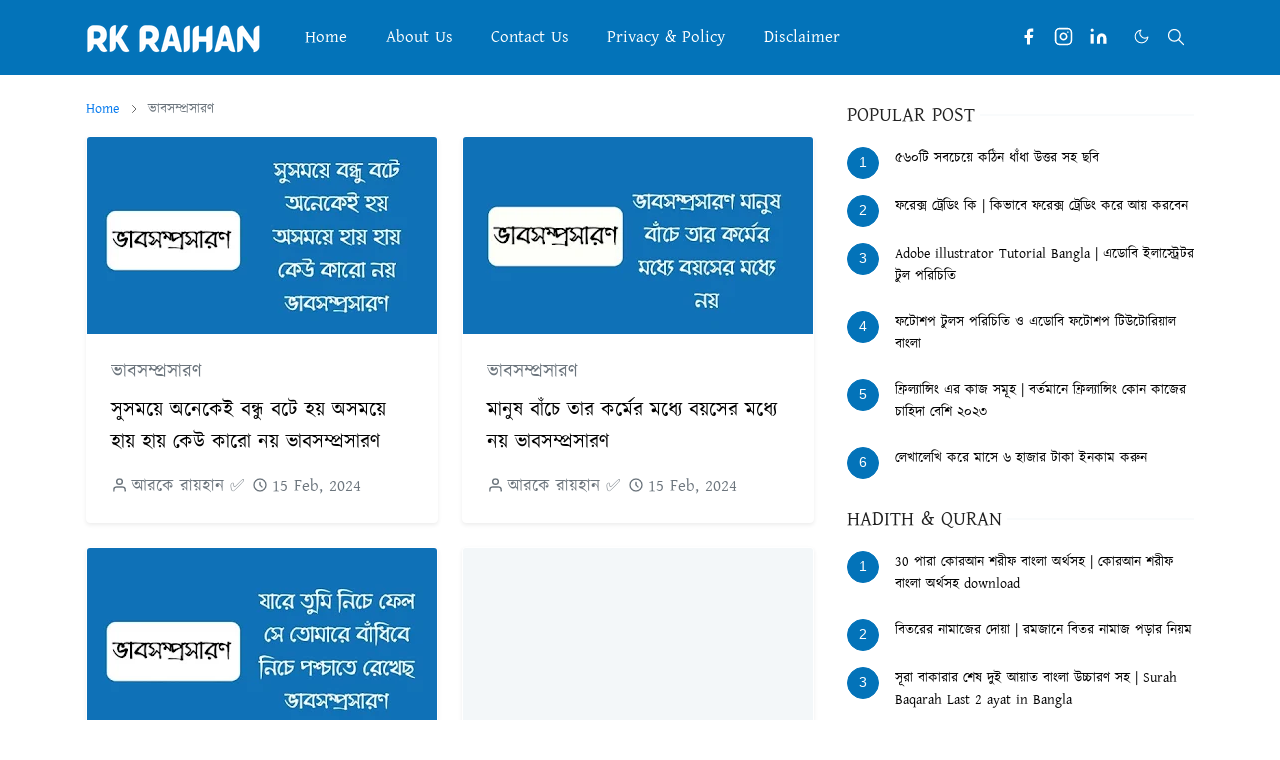

--- FILE ---
content_type: text/html; charset=UTF-8
request_url: https://www.rkraihan.com/search/label/%E0%A6%AD%E0%A6%BE%E0%A6%AC%E0%A6%B8%E0%A6%AE%E0%A7%8D%E0%A6%AA%E0%A7%8D%E0%A6%B0%E0%A6%B8%E0%A6%BE%E0%A6%B0%E0%A6%A3?max-results=10
body_size: 37381
content:
<!DOCTYPE html>
<html dir='ltr' lang='en'>
<head>
<script>

 window.addEventListener('load', function() {

 var is_adsense_load = 0

 window.addEventListener('scroll', function() {

 if (is_adsense_load == 0) {

 is_adsense_load = 1;

 var ele = document.createElement('script');

 ele.async = true;

 ele.src = 'https://pagead2.googlesyndication.com/pagead/js/adsbygoogle.js'

ele.setAttribute('crossorigin', 'anonymous')

 var sc = document.getElementsByTagName('script')[0]

 sc.parentNode.insertBefore(ele, sc);

 (adsbygoogle = window.adsbygoogle || []).push({

 google_ad_client: "ca-pub-5066733646686293",

 enable_page_level_ads: true

 });

 }

 })

 })

</script>
<meta content='st84d5qxew63wqulgmpuc0uif7tihs' name='facebook-domain-verification'/>
<meta content='d3JQbGFNWWJUWHVGWFFObDRjdFdaNlVSbW1LTVR0RkZVTWZXNDF0aWZrST01' name='dmca-site-verification'/>
<meta content='rk raihan, rkraihan.com, raihan, rk raihan.com, rkraihan' name='keywords'/>
<meta content='index, follow' name='robots'/>
<meta content='text/html; charset=utf-8' http-equiv='Content-Type'/>
<meta content='English' name='language'/>
<script>/*<![CDATA[*/function rmurl(e,t){var r=new RegExp(/\?m=0|&m=0|\?m=1|&m=1/g);return r.test(e)&&(e=e.replace(r,""),t&&window.history.replaceState({},document.title,e)),e}const currentUrl=rmurl(location.toString(),!0);null!==localStorage&&"dark"==localStorage.getItem("theme")&&(document.querySelector("html").className="dark-mode");/*]]>*/</script>
<meta content='text/html; charset=UTF-8' http-equiv='Content-Type'/>
<meta content='width=device-width,initial-scale=1' name='viewport'/>
<!-- Primary Meta Tags -->
<link href='https://www.rkraihan.com/search/label/%E0%A6%AD%E0%A6%BE%E0%A6%AC%E0%A6%B8%E0%A6%AE%E0%A7%8D%E0%A6%AA%E0%A7%8D%E0%A6%B0%E0%A6%B8%E0%A6%BE%E0%A6%B0%E0%A6%A3?max-results=10' rel='canonical'/>
<meta content='https://www.rkraihan.com/search/label/%E0%A6%AD%E0%A6%BE%E0%A6%AC%E0%A6%B8%E0%A6%AE%E0%A7%8D%E0%A6%AA%E0%A7%8D%E0%A6%B0%E0%A6%B8%E0%A6%BE%E0%A6%B0%E0%A6%A3?max-results=10' property='og:url'/>
<meta content='Rk Raihan Team' name='author'/>
<meta content='Rk Raihan' name='application-name'/>
<meta content='general' name='rating'/>
<!-- Favicon -->
<link href='https://blogger.googleusercontent.com/img/b/R29vZ2xl/AVvXsEi409PFeI3bPFfa8g3UcDd0BJPTMl_W1FWtr6HNETuWTo-ZdWTzmSgcSoIlqQIAZEml4k3wY__aHzD0Dcg1GzJdd1jeSnI71w51HtKyKT4HJIWeHYFf2L7SSwbvb8j_1YkZ5gAIc7RkI2rYvk5OALPbUcCyz3aNU-FaK9ysAKlMndvQCfLDg5_sy4am1Bw/w32-h32-p-k-no-nu/1630425687430.webp' rel='icon' sizes='32x32' type='image/png'/>
<link href='https://blogger.googleusercontent.com/img/b/R29vZ2xl/AVvXsEi409PFeI3bPFfa8g3UcDd0BJPTMl_W1FWtr6HNETuWTo-ZdWTzmSgcSoIlqQIAZEml4k3wY__aHzD0Dcg1GzJdd1jeSnI71w51HtKyKT4HJIWeHYFf2L7SSwbvb8j_1YkZ5gAIc7RkI2rYvk5OALPbUcCyz3aNU-FaK9ysAKlMndvQCfLDg5_sy4am1Bw/w96-h96-p-k-no-nu/1630425687430.webp' rel='icon' sizes='96x96' type='image/png'/>
<link href='https://blogger.googleusercontent.com/img/b/R29vZ2xl/AVvXsEi409PFeI3bPFfa8g3UcDd0BJPTMl_W1FWtr6HNETuWTo-ZdWTzmSgcSoIlqQIAZEml4k3wY__aHzD0Dcg1GzJdd1jeSnI71w51HtKyKT4HJIWeHYFf2L7SSwbvb8j_1YkZ5gAIc7RkI2rYvk5OALPbUcCyz3aNU-FaK9ysAKlMndvQCfLDg5_sy4am1Bw/w144-h144-p-k-no-nu/1630425687430.webp' rel='icon' sizes='144x144' type='image/png'/>
<link href='https://blogger.googleusercontent.com/img/b/R29vZ2xl/AVvXsEi409PFeI3bPFfa8g3UcDd0BJPTMl_W1FWtr6HNETuWTo-ZdWTzmSgcSoIlqQIAZEml4k3wY__aHzD0Dcg1GzJdd1jeSnI71w51HtKyKT4HJIWeHYFf2L7SSwbvb8j_1YkZ5gAIc7RkI2rYvk5OALPbUcCyz3aNU-FaK9ysAKlMndvQCfLDg5_sy4am1Bw/w180-h180-p-k-no-nu/1630425687430.webp' rel='apple-touch-icon' type='image/png'/>
<link href='https://blogger.googleusercontent.com/img/b/R29vZ2xl/AVvXsEi409PFeI3bPFfa8g3UcDd0BJPTMl_W1FWtr6HNETuWTo-ZdWTzmSgcSoIlqQIAZEml4k3wY__aHzD0Dcg1GzJdd1jeSnI71w51HtKyKT4HJIWeHYFf2L7SSwbvb8j_1YkZ5gAIc7RkI2rYvk5OALPbUcCyz3aNU-FaK9ysAKlMndvQCfLDg5_sy4am1Bw/w152-h152-p-k-no-nu/1630425687430.webp' rel='apple-touch-icon-precomposed' type='image/png'/>
<meta content='https://blogger.googleusercontent.com/img/b/R29vZ2xl/AVvXsEi409PFeI3bPFfa8g3UcDd0BJPTMl_W1FWtr6HNETuWTo-ZdWTzmSgcSoIlqQIAZEml4k3wY__aHzD0Dcg1GzJdd1jeSnI71w51HtKyKT4HJIWeHYFf2L7SSwbvb8j_1YkZ5gAIc7RkI2rYvk5OALPbUcCyz3aNU-FaK9ysAKlMndvQCfLDg5_sy4am1Bw/w150-h150-p-k-no-nu/1630425687430.webp' name='msapplication-TileImage'/>
<!-- Theme Color -->
<meta content='#ffffff' name='theme-color'/>
<meta content='#ffffff' name='msapplication-TileColor'/>
<meta content='#ffffff' name='msapplication-navbutton-color'/>
<meta content='#ffffff' name='apple-mobile-web-app-status-bar-style'/>
<meta content='yes' name='apple-mobile-web-app-capable'/>
<!-- Title -->
<title>ভ&#2494;বসম&#2509;প&#2509;রস&#2494;রণ - Rk Raihan</title>
<meta content='ভাবসম্প্রসারণ - Rk Raihan' name='title'/>
<meta content='ভাবসম্প্রসারণ - Rk Raihan' property='og:title'/>
<meta content='ভাবসম্প্রসারণ - Rk Raihan' name='twitter:title'/>
<!-- Image -->
<meta content='https://blogger.googleusercontent.com/img/a/AVvXsEi9H77zXPtPWdgXxpnr7AUl08Y2jYUErYi9nsWH0LA8Ue5fpI0JOpV_r7PdWb8KJumPe7EmhG5BENwLYkSZq2uKjki95ixemfJh8MJKwo8xVWfLtieOtXJ6q1j3-0e0grugIfr6QuxBAJ9hsadFJ-t2PRkCv0UtEcaapVoBCaEwmzbivY1hmW8Xu_7t=s16000' property='og:image'/>
<meta content='https://blogger.googleusercontent.com/img/a/AVvXsEi9H77zXPtPWdgXxpnr7AUl08Y2jYUErYi9nsWH0LA8Ue5fpI0JOpV_r7PdWb8KJumPe7EmhG5BENwLYkSZq2uKjki95ixemfJh8MJKwo8xVWfLtieOtXJ6q1j3-0e0grugIfr6QuxBAJ9hsadFJ-t2PRkCv0UtEcaapVoBCaEwmzbivY1hmW8Xu_7t=s16000' name='twitter:image'/>
<!-- Description -->
<meta content='Rk Raihan is one of the best useful tips & tricks based website in Bangladesh. People can visit and read the topics without registration.' name='description'/>
<meta content='Rk Raihan is one of the best useful tips & tricks based website in Bangladesh. People can visit and read the topics without registration.' property='og:description'/>
<meta content='Rk Raihan is one of the best useful tips & tricks based website in Bangladesh. People can visit and read the topics without registration.' name='twitter:description'/>
<!-- Open Graph / Facebook -->
<meta content='894327988165307' property='fb:app_id'/>
<meta content='Rk Raihan' property='article:author'/>
<meta content='website' property='og:type'/>
<meta content='en' property='og:locale'/>
<meta content='Rk Raihan' property='og:site_name'/>
<meta content='https://www.rkraihan.com/search/label/%E0%A6%AD%E0%A6%BE%E0%A6%AC%E0%A6%B8%E0%A6%AE%E0%A7%8D%E0%A6%AA%E0%A7%8D%E0%A6%B0%E0%A6%B8%E0%A6%BE%E0%A6%B0%E0%A6%A3?max-results=10' property='og:url'/>
<meta content='Rk Raihan' property='og:image:alt'/>
<!-- Twitter -->
<meta content='' name='twitter:site'/>
<meta content='' name='twitter:creator'/>
<meta content='summary_large_image' name='twitter:card'/>
<meta content='https://www.rkraihan.com/search/label/%E0%A6%AD%E0%A6%BE%E0%A6%AC%E0%A6%B8%E0%A6%AE%E0%A7%8D%E0%A6%AA%E0%A7%8D%E0%A6%B0%E0%A6%B8%E0%A6%BE%E0%A6%B0%E0%A6%A3?max-results=10' name='twitter:url'/>
<meta content='Rk Raihan' name='twitter:image:alt'/>
<!-- Feed -->
<link rel="alternate" type="application/atom+xml" title="Rk Raihan - Atom" href="https://www.rkraihan.com/feeds/posts/default" />
<link rel="alternate" type="application/rss+xml" title="Rk Raihan - RSS" href="https://www.rkraihan.com/feeds/posts/default?alt=rss" />
<link rel="service.post" type="application/atom+xml" title="Rk Raihan - Atom" href="https://www.blogger.com/feeds/4773121507974273836/posts/default" />
<link href='https://cdn.jsdelivr.net/npm/bootstrap@5.1.3/dist/css/bootstrap.min.css' media='print' onload='if(media!="all")media="all"' rel='stylesheet'/><noscript><link href='https://cdn.jsdelivr.net/npm/bootstrap@5.1.3/dist/css/bootstrap.min.css' rel='stylesheet'/></noscript>
<style id='page-skin-1' type='text/css'><!--
/*
-----------------------------------------------
Rk Raihan Blogger Template
Name		: Rk Raihan
Version		: 5.0
Designer	: Rk Raihan
URL			: https://www.facebook.com/RkRaihan.2
-----------------------------------------------
*/
:root{--bs-font-sans-serif:Georgia, Utopia, 'Palatino Linotype', Palatino, serif;--bs-body-bg:#ffffff;--bs-body-color:#212121;--jt-primary:#0373b9;--jt-heading-color:#000000;--jt-heading-link:#000000;--jt-heading-hover:#0373b9;--jt-link-color:#0278ed;--jt-link-hover:#0373b9;--jt-blockquote:#0373b9;--jt-btn-primary:#0373b9;--jt-btn-primary-hover:#0373b9;--jt-btn-light-hover:#000000;--jt-border-light:#ffffff;--jt-bg-light:#f3f7f9;--jt-archive-bg:#fff;--jt-nav-color:#ffffff;--jt-nav-hover:#0f0601;--jt-nav-selected:#0f0601;--jt-dropdown-bg:#ffffff;--jt-dropdown-color:#212121;--jt-dropdown-hover:#0f0601;--jt-dropdown-selected:#0f0601;--jt-header-bg:#0373b9;--jt-header-color:#ffffff;--jt-header-border:#0373b9;--jt-footer-bg:#212529;--jt-footer-color:#9fa6ad;--jt-footer-link:#0278ed;--jt-footer-border:#323539;--jt-socket-bg:#09080c;--jt-socket-color:#9fa6ad}.dark-mode{--bs-body-bg:hsl(210,11%,15%);--bs-body-color:hsl(210,11%,80%);--jt-heading-color:hsl(210,11%,80%);--jt-heading-link:hsl(210,11%,80%);--jt-btn-light-hover:hsl(210,11%,85%);--jt-border-light:hsl(210,11%,20%);--jt-bg-light:hsl(210,11%,20%);--jt-archive-bg:hsl(210,11%,17%);--jt-nav-color:hsl(210,11%,70%);--jt-dropdown-bg:hsl(210,11%,18%);--jt-dropdown-color:hsl(210,11%,70%);--jt-header-bg:hsl(210,11%,15%);--jt-header-color:hsl(210,11%,80%);--jt-header-border:hsl(210,11%,20%);--jt-footer-bg:hsl(210,11%,15%);--jt-footer-color:hsl(210,11%,80%);--jt-footer-border:hsl(210,11%,20%);--jt-socket-bg:hsl(210,11%,17%);--jt-socket-color:hsl(210,11%,80%)}body{font:normal normal 19px Georgia, Utopia, 'Palatino Linotype', Palatino, serif;color:var(--bs-body-color);background-color:var(--bs-body-bg);line-height:1.5;-webkit-font-smoothing:antialiased;-moz-osx-font-smoothing:grayscale;text-rendering:optimizeLegibility}.d-block{display:none}.h1,.h2,.h3,.h4,.h5,.h6,h1,h2,h3,h4,h5,h6{font:normal bold 43px Georgia, Utopia, 'Palatino Linotype', Palatino, serif}a{transition-property:background-color,border-color,color,fill,stroke;transition-timing-function:cubic-bezier(.4,0,.2,1);transition-duration:.3s;text-decoration:none;color:var(--jt-link-color)}a:hover{color:var(--jt-link-hover)}.fs-7{font-size:.875rem}.fs-8{font-size:.75rem}.fs-9{font-size:.7rem}.btn{box-shadow:none!important}.btn-sm{min-width:32px;min-height:32px}img,svg,iframe{max-width:100%}img{height:auto;object-fit:cover}label{cursor:pointer}.visually-hidden{position:unset!important}.form-control:focus{box-shadow:none;border-color:var(--jt-primary)}.form-control::placeholder{opacity:.5}.dropdown-toggle::after{border-width:.25em .25em 0}.dropdown-menu{margin:0;padding:0}.px-3{padding-right:1rem;padding-left:1rem}.ratio:before{content:none}.ratio-1x1{padding-bottom:100%}.ratio-4x3{padding-bottom:75%}.ratio-16x9{padding-bottom:56.25%}.ratio-21x9{padding-bottom:43%}.object-cover{object-fit:cover}.jt-text-primary,.hover-text-primary:hover,input:checked~.check-text-primary{color:var(--jt-primary)!important}.jt-btn-primary,.jt-btn-outline-primary:hover{color:#fff;background-color:var(--jt-btn-primary);border-color:var(--jt-btn-primary)}.jt-btn-light{color:var(--bs-body-color);background-color:var(--jt-bg-light);border-color:var(--jt-bg-light)}.jt-btn-light:hover{color:var(--jt-btn-light-hover)}.jt-btn-primary:hover,.hover-btn-primary:hover,input:checked+.jt-btn-outline-primary{color:#fff!important;background-color:var(--jt-btn-primary-hover)!important;border-color:var(--jt-btn-primary-hover)!important}.jt-btn-outline-primary{color:var(--jt-btn-primary);border-color:var(--jt-btn-primary)}.jt-bg-primary{background-color:var(--jt-primary)}.jt-bg-light{background-color:var(--jt-bg-light)}.bg-archive{background-color:var(--jt-archive-bg)}.jt-border-light{border-color:var(--jt-border-light)!important}input:checked~.d-block-check{display:block!important}input:checked~.d-none-check{display:none!important}.dropdown-menu,.accordion-item,.accordion-header{background-color:var(--bs-body-bg);color:var(--bs-body-color);border-color:var(--jt-border-light)}.lazyload{transition-property:opacity;transition-timing-function:cubic-bezier(.4,0,.2,1);transition-duration:.3s;opacity:0}.lazyload.loaded{opacity:1}pre{background-color:var(--jt-bg-light);margin-bottom:1rem;padding:1rem;font-size:.75rem}blockquote{border-left:5px solid var(--jt-blockquote);color:inherit;font-size:1.125rem;margin-bottom:1.5rem;margin-top:1.5rem;padding-left:1rem}.header-animate.header-hidden{transform:translateY(-100%);box-shadow:none!important}#header{background-color:var(--jt-header-bg);color:var(--jt-header-color);transition-property:transform;transition-timing-function:cubic-bezier(.4,0,.2,1);transition-duration:.3s;min-height:50px;border-bottom:1px solid var(--jt-header-border)}.header-social{border-right:1px solid var(--jt-header-border)}.jt-icon{display:inline-block;height:1em;vertical-align:-.15em;width:1em;fill:none;stroke:currentColor;stroke-linecap:round;stroke-linejoin:round;stroke-width:2}.jt-icon-center{font-family:sans-serif}.icon-dark,.dark-mode .icon-light{display:none}.dark-mode .icon-dark{display:block}#dark-toggler,#search-toggler,#navbar-toggler{line-height:1}#dark-toggler{font-size:17px}#footer{background-color:var(--jt-footer-bg);color:var(--jt-footer-color);border-top:1px solid var(--jt-footer-border)}#socket{background-color:var(--jt-socket-bg);color:var(--jt-socket-color)}#navbar{z-index:9999}#navbar .menu-item{position:relative}#navbar .nav-link{min-height:40px}#navbar .dropdown-toggle{cursor:pointer;align-items:center;display:flex}#navbar.d-block,#navbar .dropdown-menu,#navbar .nav-link,#navbar .dropdown-toggle{-webkit-transition:.3s;-ms-transition:.3s;-o-transition:.3s;transition:.3s}#navbar .navbar-nav>.menu-item>.nav-link{font:normal bold 17px Georgia, Utopia, 'Palatino Linotype', Palatino, serif;line-height:1.5;color:var(--jt-nav-color)}#navbar .navbar-nav>.menu-item:hover>.nav-link,#navbar .navbar-nav>.menu-item:hover>.dropdown-toggle{color:var(--jt-nav-hover)}#navbar .navbar-nav>.menu-item>.nav-link.active,#navbar .navbar-nav>.menu-item>.active~.dropdown-toggle{color:var(--jt-nav-selected)}.logo-wrap{width:200px}#search-header .dropdown-menu{background-color:var(--jt-dropdown-bg);color:var(--jt-dropdown-color);border-color:var(--jt-header-border);min-width:300px;right:0;top:100%}.blog-admin{display:none}#pagination li+li{margin-left:5px}.no-items{display:none}.feature-image,.separator,.tr-caption-container{margin-bottom:1rem}.tr-caption-container{width:100%}.separator a,.tr-caption-container a{margin:0!important;padding:0!important}.tr-caption{font-size:12px;font-style:italic}.widget:last-child{margin-bottom:0!important}#post-body .widget{margin-top:1.5rem}.item-title{color:var(--jt-heading-link)}.item-title:hover{color:var(--jt-heading-hover)}#comment-editor{width:100%}#primary .widget-title{font-weight:300;text-transform:uppercase}#footer .widget-title{text-transform:uppercase}#footer .widget-title,#sidebar .widget-title{font-size:20px!important}#footer .widget-title:after{content:"";display:block;width:50px;border-bottom:2px solid var(--jt-primary);margin-top:10px}#primary .widget-title>span{background-color:var(--bs-body-bg);padding-right:5px;position:relative}#main .widget-title:before,#sidebar .widget-title:before{background-color:var(--jt-bg-light);content:"";height:1px;display:block;position:absolute;top:50%;transform:translateY(-50%);width:100%}#main .widget-title:before{border-right:30px solid var(--jt-primary);height:5px}.send-success:not(.loading) .contact-form-msg,.send-error:not(.loading) .contact-form-msg{display:block!important}.send-success .contact-form-msg{border-color:rgba(25,135,84,.3)!important}.send-error .contact-form-msg{border-color:rgba(255,193,7,.3)!important}.send-success .contact-form-msg:before{content:attr(data-success)}.send-error .contact-form-msg:before{content:attr(data-error)}hr.example-ads:before{content:"Advertisement here"}hr.example-ads{background-color:var(--jt-bg-light);border-radius:.25rem;font-size:.875rem;height:auto;margin:0;opacity:1;padding:1.5rem 0;text-align:center}body>.google-auto-placed{margin:0 auto 1.5rem;max-width:1108px}.google-auto-placed>ins{margin:0!important}.h1,h1{font-size:calc(1.375rem + 1.5vw)}.h2,h2{font-size:calc(1.325rem + .9vw)}.h3,h3{font-size:calc(1.3rem + .6vw)}.h4,h4{font-size:calc(1.275rem + .3vw)}.h5,h5{font-size:18px}.h6,h6{font-size:17px}.entry-title{color:var(--jt-heading-color)}.entry-text h1,.entry-text h2,.entry-text h3,.entry-text h4,.entry-text h5,.entry-text h6{color:var(--jt-heading-color);padding-top:1em;margin-bottom:1rem}.entry-text li{margin-bottom:.5rem}@media (min-width:576px){.ratio-sm-4x3{padding-bottom:75%}.ratio-sm-16x9{padding-bottom:56.25%}.border-sm-end{border-right-width:1px!important;border-right-style:solid}#post-pager .next-page{border-left:1px solid}}@media (min-width:768px){.position-md-relative{position:relative}.border-md-end{border-right-width:1px!important;border-right-style:solid}}@media (min-width:992px){.d-lg-flex{display:flex}.col-lg-4{flex:0 0 auto;width:33.33333333%}.col-lg-8{flex:0 0 auto;width:66.66666667%}.border-lg-end{border-right-width:1px!important;border-right-style:solid}#navbar .navbar-nav>.menu-item{display:flex}#navbar .dropdown-menu{background-color:var(--jt-dropdown-bg);border-color:var(--jt-header-border);margin-top:-10px;display:block;opacity:0;visibility:hidden;pointer-events:none;box-shadow:5px 10px 10px -5px rgba(0,0,0,.14);top:100%;min-width:150px}#navbar .dropdown-menu .nav-link{padding-right:20px;font-size:20px;color:var(--jt-dropdown-color)}#navbar .dropdown-menu .dropdown-toggle{position:absolute;right:10px;top:20px}#navbar .dropdown-menu .dropdown-menu{left:100%;top:-1px}#navbar .dropdown-menu .menu-item:hover>.nav-link,#navbar .dropdown-menu .menu-item:hover>.dropdown-toggle{color:var(--jt-dropdown-hover)}#navbar .dropdown-menu .menu-item>.nav-link.active,#navbar .dropdown-menu .menu-item>.active~.dropdown-toggle{color:var(--jt-dropdown-selected)}#navbar .menu-item:hover>.dropdown-menu{opacity:1;visibility:visible;pointer-events:unset;margin:0}#navbar .navbar-nav>.menu-item>.nav-link{padding:1.5rem 1.2rem;white-space:nowrap}#navbar .navbar-nav>.menu-item>.dropdown-toggle{bottom:0;pointer-events:none;position:absolute;right:5px;top:3px}#sidebar{border-left:1px solid var(--jt-border-light)}#footer-widget .widget{margin-bottom:0!important}}@media (min-width:1200px){.container{max-width:1140px}.h1,h1{font-size:43px}.h2,h2{font-size:26px}.h3,h3{font-size:22px}.h4,h4{font-size:20px}}@media (min-width:1400px){.container{max-width:1320px}}@media (max-width:991.98px){input:checked~.dropdown-menu{display:block}input:checked+.dropdown-toggle{color:var(--jt-dropdown-selected)}.logo-wrap{width:150px}#search-header .dropdown-menu{width:100%}#navbar{background-color:var(--jt-header-bg);padding-top:70px;padding-bottom:30px;position:fixed;left:0;right:0;top:0;bottom:0;width:auto}#navbar.d-block{opacity:0;transform:translateX(-20%)}#navbar.show{transform:translateX(0);opacity:1}#navbar .navbar-nav{max-height:100%;overflow-y:auto}#navbar-toggle:checked~#header-main #navbar{display:block}#navbar .nav-link{border-bottom:1px solid var(--jt-header-border);font-size:16px!important;color:var(--jt-dropdown-color)}#navbar .menu-item:hover>.nav-link{color:var(--jt-dropdown-hover)}#navbar .active>.nav-link{color:var(--jt-dropdown-selected)}#navbar .dropdown-toggle{border-left:1px solid var(--jt-header-border);height:2.5rem;padding:0 1rem;position:absolute;right:0;top:0}#navbar .dropdown-menu{background-color:var(--jt-dropdown-bg);border:none;padding-left:10px}#sidebar{border-top:1px solid var(--jt-border-light)}}@media (max-width:575.98px){.feature-posts .item-thumbnail{margin-bottom:-150px}.feature-posts .item-thumbnail a{border-radius:0!important;box-shadow:none!important;padding-bottom:75%}.feature-posts .item-content{background-color:var(--bs-body-bg);border:5px solid;border-radius:.25rem}#post-pager .prev-page+.next-page{border-top:1px solid}.full-width,.px-3 .google-auto-placed{margin-left:-1rem;margin-right:-1rem;width:auto!important}#footer-widget .widget{padding-left:3rem;padding-right:3rem}}
/*Your custom CSS is here*/
/* Alert */
.alert{display:block;clear:both;width:100%;padding:16px;margin:8px auto 16px;line-height:22px;overflow:hidden;color:#444;font-size:17px;font-weight:400;border-left:6px solid;border-color:#616161;background-color:#fafafa}[dir=rtl] .alert,.rtl .alert,.translated-rtl .alert{border-right:8px solid;border-left:none}.alert>code{background-color:#616161;color:#fff}.alert h1,.alert h2,.alert h3,.alert h4,.alert h5,.alert h6,.alert p{margin:8px 0!important}.alert.large{font-size:20px}.alert h1,.alert h2,.alert h3,.alert h4,.alert h5,.alert h6{font-weight:500;color:#616161!important}.alert a{color:#616161}.alert a:hover{opacity:.8}.alert.info{border-color:#1976d2;background-color:#f3f8fd;border-radius:6px;border-right: 1px solid rgba(0,0,0,.12);border-top: 1px solid rgba(0,0,0,.12);border-bottom: 1px solid rgba(0,0,0,.12)}.alert.info h1,.alert.info h2,.alert.info h3,.alert.info h4,.alert.info h5,.alert.info h6{color:#1976d2!important}.alert.info a{color:#1976d2}.alert.danger{border-color:#d32f2f;background-color:#fdf4f4}.alert.danger h1,.alert.danger h2,.alert.danger h3,.alert.danger h4,.alert.danger h5,.alert.danger h6{color:#d32f2f!important}.alert.danger a{color:#d32f2f}.alert.warning{border-color:#ffd600;background-color:#fffdf2}.alert.warning h1,.alert.warning h2,.alert.warning h3,.alert.warning h4,.alert.warning h5,.alert.warning h6{color:#ffd600!important}.alert.warning a{color:#ffd600}.alert.success{border-color:#43a047;background-color:#f5faf6}.alert.success h1,.alert.success h2,.alert.success h3,.alert.success h4,.alert.success h5,.alert.success h6{color:#43a047!important}.alert.success a{color:#43a047}
.sticky-ads{
position: fixed;
bottom: 0; left: 0;
width: 100%; min-height: 150px; max-height: 250px;
padding: 5px 0;
box-shadow: 0 -6px 18px 0 rgba(9,32,76,.1);
-webkit-transition: all .1s ease-in; transition: all .1s ease-in;
display: flex;
align-items: center;
justify-content: center;
background-color: #fefefe; z-index: 20; }
.sticky-ads-close {
width: 30px; height: 30px;
display: flex;
align-items: center;
justify-content: center;
border-radius: 12px 0 0;
position: absolute; right: 0; top: -30px;
background-color: #fefefe;
box-shadow: 0 -6px 18px 0 rgba(9,32,76,.08); }
.sticky-ads .sticky-ads-close svg { width: 22px; height: 22px; fill: #000; } .sticky-ads .sticky-ads-content { overflow: hidden; display: block; position: relative; height: 70px; width: 100%; margin-right: 10px; margin-left: 10px; }
#post-rating {
font-weight: 700;
Color:#333333;
padding: 10px;
padding-bottom: 0;
background: #FFFFFF;
text-decoration:none;
}
#post-rating a:hover {
Color:#333333;
font-weight: 700;
text-decoration:none;
}
.post_byfix {
float: left;
background: #FFFFFF;
Color:#333333;
width: 100%;
overflow: hidden;
clear: both;
margin-bottom: 10px;
}
.post-img {
display: block;
float: left;
padding: 4px!important;
margin-left: 2px!important;
padding-right: 10px!important;
margin-top: 5px!important;
overflow: hidden;
}
.post-img img {
width: 100px;
height: 100px;
}
.post-by {
float:right;
color:#333333;
width: 100%;
font:normal 12px 'Trebuchet MS',Helvetica, sans-serif;
text-decoration:none;
}
.post-by ul {
margin: 0;
padding: 0;
margin-top: 9px;
}
.post-by li {
list-style: none;
padding: 3px 10px!important;
}
/* CSS */
.button-92 {
--c: #fafffb;
/* text color */
background: linear-gradient(90deg, #0000 33%, #fff5, #0000 67%) var(--_p,100%)/300% no-repeat,
#0373b9;
/* background color */
color: #0000;
border: none;
transform: perspective(500px) rotateY(calc(0deg*var(--_i,-1)));
text-shadow: calc(var(--_i,-1)* 0.08em) -.01em 0   var(--c),
calc(var(--_i,-1)*-0.08em)  .01em 2px #ffffff;
outline-offset: .1em;
transition: 0.3s;
}
.button-92:hover,
.button-92:focus-visible {
--_p: 0%;
--_i: 1;
}
.button-92:active {
text-shadow: none;
color: var(--c);
box-shadow: inset 0 0 9e9q #0005;
transition: 0s;
}
.button-92 {
font-weight: bold;
font-size: 2rem;
margin: 0;
cursor: pointer;
padding: .1em .3em;
}
.K2-grid {
padding: 5px;
text-align: center;
}
.K2-grid ul {
clear: both;
margin: 15px 0 20px;
padding:0;
width: 100%;
display: flex;
flex-wrap: wrap;
justify-content: space-between;
}
.coll-3 ul li {
width: 30%;
}
.K2-grid li {
font-size: 0.9em;
font-weight: 500;
line-height: 1.3em;
text-align: center;
background: #ffffff;
border-radius: 5px;
margin: 5px 0;
box-sizing: border-box;
box-shadow: rgb(0 0 0 / 24%) 0px 3px 8px;
padding: 10px 0 10px;
display: flex;
align-items: center;
justify-content: center;
}
.K2-grid li a {
display: block;
text-decoration: none;
color: #333;
}
.K2-grid li svg {
margin: 3px 0;
width: 35px;
height: 35px;
fill: #26ae61;
display: inline-block;
}
.K2-grid li span {
display: block;
padding: 0 3px;
}

--></style>
<style>
    ins.adsbygoogle[data-ad-status='unfilled'] {
      display: none !important;
    }
</style>
<link href='https://fonts.maateen.me/kalpurush/font.css' rel='stylesheet'/>
<style> html,body{ font-family: 'Kalpurush', Arial, sans-serif
!important; }
html,body,font,p,title,h1,h2,h3,h4,h5,h6,ul,li,table,td,th,tr,span,itemListElement,iframe
{font-family: 'Kalpurush', Arial, sans-serif !important; } </style>
<!-- Your Style and Script before </head> is here -->
</head><body class="d-block is-search"><textarea disabled readonly id="element-h" style="display:none"><style>/*
<meta name='google-adsense-platform-account' content='ca-host-pub-1556223355139109'/>
<meta name='google-adsense-platform-domain' content='blogspot.com'/>

<script async src="https://pagead2.googlesyndication.com/pagead/js/adsbygoogle.js?client=ca-pub-5066733646686293&host=ca-host-pub-1556223355139109" crossorigin="anonymous"></script>

<!-- data-ad-client=ca-pub-5066733646686293 -->

<link rel="stylesheet" href="https://fonts.googleapis.com/css2?display=swap&family=Cormorant&family=Hind+Siliguri"></head>
<body>
*/</style></textarea>
<header class='header-animate sticky-top navbar py-0 navbar-expand-lg' content='itemid' id='header' itemid='#header' itemscope='itemscope' itemtype='https://schema.org/WPHeader'>
<input class='d-none' id='navbar-toggle' type='checkbox'/>
<div class='container position-relative px-3 flex-nowrap section' id='header-main'><div class='widget HTML logo-wrap position-relative' data-version='2' id='HTML10'>
<a class='d-block navbar-brand' href='https://www.rkraihan.com/'>
<img alt='Rk Raihan' height='55' loading='lazy' src='https://blogger.googleusercontent.com/img/b/R29vZ2xl/AVvXsEjMkztMjSw9sJu2i7zpfP7uZuVkdCaQGqrjbck5e8B0Xtxdk6g3D5q-dzQuxZ5RiagDTvNMM-GrSoGgADf0lgy1gcM2sV4uV12gakxKfvdHi9IYyn0jySjgbzjiqs962_7_NQj6xgD2VLYh7bMg-ESMnwOjkWYU0cxrn5ZAj55cXulMYbsBWboP6T3I/s16000/%E0%A6%86%E0%A6%B0%E0%A6%95%E0%A7%87%20%E0%A6%B0%E0%A6%BE%E0%A6%AF%E0%A6%BC%E0%A6%B9%E0%A6%BE%E0%A6%A8%20(6).webp' width='175'/>
</a>
</div><div class='widget LinkList d-flex align-self-stretch align-items-center order-lg-1 ms-auto' data-version='2' id='LinkList10'>
<div class='header-social d-flex pe-1'><a aria-label='facebook' class='px-2 text-reset jt-icon-center i-facebook' href='https://www.facebook.com/RkRaihan.2' rel='noopener' target='_blank'><svg aria-hidden='true' class='jt-icon'><use xlink:href='#i-facebook'></use></svg></a><a aria-label='instagram' class='px-2 text-reset jt-icon-center i-instagram' href='https://www.instagram.com/rkraihancom/' rel='noopener' target='_blank'><svg aria-hidden='true' class='jt-icon'><use xlink:href='#i-instagram'></use></svg></a><a aria-label='linkedin' class='px-2 text-reset jt-icon-center i-linkedin' href='#' rel='noopener' target='_blank'><svg aria-hidden='true' class='jt-icon'><use xlink:href='#i-linkedin'></use></svg></a></div>
<div class='d-flex align-self-stretch align-items-center ps-1' id='dark-header'>
<label aria-label='Toggle Dark Mode' class='p-2 jt-icon-center' id='dark-toggler'><svg aria-hidden='true' class='jt-icon'><use class='icon-light' xlink:href='#i-moon'></use><use class='icon-dark' xlink:href='#i-sun'></use></svg></label>
</div>
<div class='d-flex align-self-stretch align-items-center position-md-relative' id='search-header'>
<input class='d-none' id='search-toggle' type='checkbox'/>
<label aria-label='Toggle search' class='p-2 check-text-primary hover-text-primary jt-icon-center' for='search-toggle' id='search-toggler'><svg aria-hidden='true' class='fs-5 jt-icon'><use xlink:href='#i-search'></use></svg></label>
<div class='dropdown-menu p-1 shadow-sm d-block-check'>
<form action='https://www.rkraihan.com/search' class='input-group' method='GET' target='_top'>
<input class='form-control fs-7 border-0 rounded-0 bg-transparent text-reset' id='search-input' name='q' placeholder='Enter your search' required='required' type='text' value=''/>
<input name='max-results' type='hidden' value='10'/>
<button class='btn btn-sm fw-bold py-2 px-4 rounded-pill border-0 jt-btn-primary m-0' type='submit'>Search</button>
</form>
</div>
</div>
<div class='d-flex align-self-stretch align-items-center d-lg-none'>
<label aria-label='Toggle navigation' class='p-1 jt-icon-center hover-text-primary' for='navbar-toggle' id='navbar-toggler'><svg aria-hidden='true' class='fs-3 jt-icon'><use xlink:href='#i-menu'></use></svg></label>
</div>
</div><div class='widget LinkList collapse navbar-collapse' data-version='2' id='navbar'>
<label class='d-flex position-absolute fs-1 d-lg-none mt-4 me-4 top-0 end-0' for='navbar-toggle'><svg aria-hidden='true' class='jt-icon'><use xlink:href='#i-close'></use></svg></label>
<ul class='navbar-nav px-4 p-lg-0 container' itemscope='itemscope' itemtype='http://schema.org/SiteNavigationElement' role='menu'>
<li class="menu-item"><a class='nav-link' href='/' itemprop='url' role='menuitem'>
<span itemprop='name'>Home</span></a>
</li><li class="menu-item"><a class='nav-link' href='/p/about-us.html' itemprop='url' role='menuitem'>
<span itemprop='name'>About Us</span></a>
</li><li class="menu-item"><a class='nav-link' href='/p/contact.html' itemprop='url' role='menuitem'>
<span itemprop='name'>Contact Us</span></a>
</li><li class="menu-item"><a class='nav-link' href='/p/privacy-policy.html' itemprop='url' role='menuitem'>
<span itemprop='name'>Privacy & Policy</span></a>
</li><li class="menu-item"><a class='nav-link' href='/p/disclaimer_28.html' itemprop='url' role='menuitem'>
<span itemprop='name'>Disclaimer</span></a></li></ul>
</div></div>
</header>
<!--Main Content-->
<div id='primary'>
<div class='container px-0'>
<div class='d-lg-flex' id='main-content'>
<div class='col-lg-8 px-3' id='main'>
<h1 class='d-none'>ভ&#2494;বসম&#2509;প&#2509;রস&#2494;রণ</h1>
<div class='pt-4 no-items section' id='before-blog'>
</div>
<div class='pt-4 pb-5 section' id='blog-post'><div class='widget Blog' data-version='2' id='Blog1'>
<div itemscope='itemscope' itemtype='https://schema.org/BreadcrumbList' style='--bs-breadcrumb-divider: url("data:image/svg+xml,%3Csvg xmlns=&#39;http://www.w3.org/2000/svg&#39; height=&#39;8&#39; width=&#39;8&#39; fill=&#39;none&#39; viewbox=&#39;0 0 24 24&#39; stroke=&#39;%23686868&#39;%3E%3Cpath stroke-linecap=&#39;round&#39; stroke-linejoin=&#39;round&#39; stroke-width=&#39;1&#39; d=&#39;M 0.5,0.5 4,4 0.5,7.5&#39;/%3E%3C/svg%3E");'>
<ol class='breadcrumb d-block text-nowrap fs-7 overflow-hidden text-truncate'>
<li class='breadcrumb-item d-inline-block' itemprop='itemListElement' itemscope='itemscope' itemtype='https://schema.org/ListItem'>
<a href='https://www.rkraihan.com/' itemprop='item' rel='tag' title='Home'><span itemprop='name'>Home</span></a>
<meta content='1' itemprop='position'/>
</li>
<li aria-current='page' class='breadcrumb-item d-inline-block active'>ভ&#2494;বসম&#2509;প&#2509;রস&#2494;রণ</li>
</ol>
</div>
<div class='widget-content'>
<div class='row row-cols-sm-2' id='blog-content'>
<article class='item-post mb-4'>
<div class='h-100 overflow-hidden rounded position-relative border jt-border-light bg-archive shadow-sm'>
<script type='application/ld+json'>
{
  "@context": "http://schema.org/",
  "@type": "NewsArticle",
  "mainEntityOfPage": {
    "@type": "WebPage",
    "@id": "https://www.rkraihan.com/2022/12/susomoye-bondhu-bote-onekei.html"
  },
  "author": {
    "@type": "Person",
    "name": "আরক&#2503; র&#2494;য়হ&#2494;ন &#9989;",
    "url": "https://www.blogger.com/profile/12969120788828176722"
  },
  "publisher": {
    "@type": "Organization",
    "name": "Rk Raihan",
    "logo": {
      "@type": "ImageObject",
      "url": "https://blogger.googleusercontent.com/img/b/R29vZ2xl/AVvXsEjI_fyN1UDa8PzTfW30DdlXfLpcX-temrNEijGCVi7cNfIqpzsBC_OItxch9Wq2k3-zqJwH7wZIyZA8ReFmeq7C-OH_zNDoigiBSmBaBpm16yDlYioW0lriEKnI2T3-Ya-0avXjeCrU_pXSowOGPlyFHijT3xLwnPSaeeFDjoshbQ9-i3fRBAK0KaU_Rf0/s16000/rkraihan.com%20(1).webp"
    }
  },
  "headline": "স&#2497;সময&#2492;&#2503; অন&#2503;ক&#2503;ই বন&#2509;ধ&#2497; বট&#2503; হয&#2492; অসময&#2492;&#2503; হ&#2494;য&#2492; হ&#2494;য&#2492; ক&#2503;উ ক&#2494;র&#2507; নয&#2492; ভ&#2494;বসম&#2509;প&#2509;রস&#2494;রণ",
  "description": "আসস&#2494;ল&#2494;ম&#2497; আল&#2494;ইক&#2497;ম প&#2509;র&#2495;য় শ&#2495;ক&#2509;ষ&#2494;র&#2509;থ&#2496; বন&#2509;ধ&#2497;র&#2494; আজক&#2503; ব&#2495;ষয় হল&#2507; স&#2497;সময&#2492;&#2503; বন&#2509;ধ&#2497; বট&#2503; অন&#2503;ক&#2503;ই হয&#2492; অসময&#2492;&#2503; হ&#2494;য&#2492; হ&#2494;য&#2492; ক&#2503;উ ক&#2494;র&#2507; নয&#2492; ভ&#2494;বসম&#2509;প&#2509;রস&#2494;রণ জ&#2503;ন&#2503; ন&#2495;ব&#2507;&#2404; ত&#2507;মর&#2494; যদ&#2495; স&#2497;সময&#2492;&#2503; বন&#2509;ধ&#2497; বট&#2503; অন&#2503;ক&#2503;ই হয&#2492; অসময&#2492;&#2503; হ&#2494;য&#2492; হ&#2494;য&#2492; ক&#2503;উ ক&#2494;র&#2507; নয&#2492; ভ&#2494;বসম&#2509;প&#2509;রস&#2494;রণ ট&#2495; ভ&#2494;ল&#2507; ভ&#2494;ব&#2503; ন&#2495;জ&#2503;র মন&#2503;র মধ&#2509;য&#2503; গ&#2497;ছ&#2495;য়&#2503; ন&#2495;ত&#2503; চ&#2494;ও ত&#2494;হল&#2503; অবশ&#2509;যই ত&#2507;ম&#2494;ক&#2503; মনয&#2507;গ সহক&#2494;র&#2503; পড়ত&#2503; হব&#2503;&#2404; চল&#2507; শ&#2495;ক&#2509;ষ&#2494;র&#2509;থ&#2496; বন&#2509;ধ&#2497;র&#2494; আমর&#2494; জ&#2503;ন&#2503; ন&#2503;ই আজক&#2503;র স&#2497;সময&#2492;&#2503; বন&#2509;ধ&#2497; বট&#2503; অন&#2503;ক&#2503;ই হয&#2492; অসময&#2492;&#2503; হ&#2494;য&#2492; হ&#2494;য&#2492; ক&#2503;উ ক&#2494;র&#2507; নয&#2492; ভ&#2494;বসম&#2509;প&#2509;রস&#2494;রণ&#160; ট&#2495;&#2404; স&#2497;সময&#2492;&#2503; বন&#2509;ধ&#2497; বট&#2503; অন&#2503;ক&#2503;ই হয&#2492; অসময&#2492;&#2503; হ&#2494;য&#2492; হ&#2494;য&#2492; ক&#2503;উ ক&#2494;র&#2507; নয&#2492; ভ&#2494;বসম&#2509;প&#2509;রস&#2494;রণ স&#2497;সময&#2492;&#2503; অন&#2503;ক&#2503;ই বন&#2509;ধ&#2497; বট&#2503; হয&#2492; অসময&#2492;&#2503; হ&#2494;য&#2492; হ&#2494;য&#2492; ক&#2503;উ ক&#2494;র&#2507; নয&#2492; ম&#2498;লভ&#2494;ব: য&#2494;র&#2494; ম&#2494;ন&#2497;ষ&#2503;র ক&#2499;ত&#2509;র&#2495;ম বন&#2509;ধ&#2497;, ত&#2494;র&#2494; অত&#2509;যন&#2509;ত স&#2497;য&#2507;গসন&#2509;ধ&#2494;ন&#2496;&#2404; এ শ&#2509;র&#2503;ণ&#2495;র বন&#2509;ধ&#2497;র&#2494; স&#2497;সময&#2492;&#2503; বন&#2509;ধ&#2497;ত&#2509;ব&#2503;র ম&#2497;খ&#2507;শ এ&#2433;ট&#2503; স&#2509;ব&#2494;র&#2509;থ উদ&#2509;ধ&#2494;র&#2503; থ&#2494;ক&#2503; &#2404; সর&#2509;বদ&#2494;ই তৎপর &#2404; ক&#2495;ন&#2509;ত&#2497; বন&#2509;ধ&#2497;র স&#2434;কটক&#2494;ল&#2503; এর&#2494; বন&#2509;ধ&#2497;ক&#2503; ত&#2509;য&#2494;গ কর&#2503; &#2404;&#160; সম&#2509;প&#2509;রস&#2494;র&#2495;ত ভ&#2494;ব: স&#2494;ধ&#2494;রণত ম&#2494;ন&#2497;ষ&#2503;র সম&#2509;পদ&#2503;র প&#2509;র&#2494;চ&#2497;র&#2509;য&#2503;র সময&#2492;ট&#2494;ক&#2503; স&#2497;সময&#2492; এব&#2434; অভ&#2494;ব&#2503;র সময&#2492;ট&#2494;ক&#2503; বল&#2494; হয&#2492; অসময&#2492;&#2404; প&#2499;থ&#2495;ব&#2496;র অধ&#2495;ক&#2494;&#2434;শ ম&#2494;ন&#2497;ষ স&#2509;বভ&#2494;বতই স&#2509;ব&#2494;র&#2509;থপর ও স&#2497;য&#2507;গসন&#2509;ধ&#2494;ন&#2496;&#2404; স&#2509;ব&#2494;র&#2509;থস&#2495;দ&#2509;ধ&#2495;র আশ&#2494;য&#2492; অধ&#2495;ক&#2494;&#2434;শ ম&#2494;ন&#2497;ষই বন&#2509;ধ&#2497;র ম&#2497;খ&#2507;শ এ&#2433;ট&#2503; চ&#2494;রপ&#2494;শ&#2503; ভ&#2495;ড&#2492; জ...",
  "image": "https://blogger.googleusercontent.com/img/b/R29vZ2xl/AVvXsEjzPirpQesyL7bQVHeOeGtUYDwDP0tHC-TwvoxFZOqAgo_1mDP_46Ohy1TyNf_ESTnV7Thes2eIwy8CYddhLVQuvTTD6tCN4xErRv8nY2o1eiVr-1lo1SM1m-5gUCJo-XAfItrbYmwh1U--T_3L5ggZKCNDceGL6pZ-G870n94Cakv1AeUMRdXQPalE/s16000/%E0%A6%B8%E0%A7%81%E0%A6%B8%E0%A6%AE%E0%A6%AF%E0%A6%BC%E0%A7%87%20%E0%A6%AC%E0%A6%A8%E0%A7%8D%E0%A6%A7%E0%A7%81%20%E0%A6%AC%E0%A6%9F%E0%A7%87%20%E0%A6%85%E0%A6%A8%E0%A7%87%E0%A6%95%E0%A7%87%E0%A6%87%20%E0%A6%B9%E0%A6%AF%E0%A6%BC%20%E0%A6%85%E0%A6%B8%E0%A6%AE%E0%A6%AF%E0%A6%BC%E0%A7%87%20%E0%A6%B9%E0%A6%BE%E0%A6%AF%E0%A6%BC%20%E0%A6%B9%E0%A6%BE%E0%A6%AF%E0%A6%BC%20%E0%A6%95%E0%A7%87%E0%A6%89%20%E0%A6%95%E0%A6%BE%E0%A6%B0%E0%A7%8B%20%E0%A6%A8%E0%A6%AF%E0%A6%BC%20%E0%A6%AD%E0%A6%BE%E0%A6%AC%E0%A6%B8%E0%A6%AE%E0%A7%8D%E0%A6%AA%E0%A7%8D%E0%A6%B0%E0%A6%B8%E0%A6%BE%E0%A6%B0%E0%A6%A3.jpg",
  "datePublished": "2024-02-15T05:48:00-08:00",
  "dateModified": "2024-02-15T05:48:58-08:00"
}
</script>
<div class='item-thumbnail'>
<a class='jt-bg-light d-block ratio ratio-16x9' href='https://www.rkraihan.com/2022/12/susomoye-bondhu-bote-onekei.html' rel='bookmark'>
<img alt='সুসময়ে অনেকেই বন্ধু বটে হয় অসময়ে হায় হায় কেউ কারো নয় ভাবসম্প্রসারণ' class='lazyload' data-src='https://blogger.googleusercontent.com/img/b/R29vZ2xl/AVvXsEjzPirpQesyL7bQVHeOeGtUYDwDP0tHC-TwvoxFZOqAgo_1mDP_46Ohy1TyNf_ESTnV7Thes2eIwy8CYddhLVQuvTTD6tCN4xErRv8nY2o1eiVr-1lo1SM1m-5gUCJo-XAfItrbYmwh1U--T_3L5ggZKCNDceGL6pZ-G870n94Cakv1AeUMRdXQPalE/s16000/%E0%A6%B8%E0%A7%81%E0%A6%B8%E0%A6%AE%E0%A6%AF%E0%A6%BC%E0%A7%87%20%E0%A6%AC%E0%A6%A8%E0%A7%8D%E0%A6%A7%E0%A7%81%20%E0%A6%AC%E0%A6%9F%E0%A7%87%20%E0%A6%85%E0%A6%A8%E0%A7%87%E0%A6%95%E0%A7%87%E0%A6%87%20%E0%A6%B9%E0%A6%AF%E0%A6%BC%20%E0%A6%85%E0%A6%B8%E0%A6%AE%E0%A6%AF%E0%A6%BC%E0%A7%87%20%E0%A6%B9%E0%A6%BE%E0%A6%AF%E0%A6%BC%20%E0%A6%B9%E0%A6%BE%E0%A6%AF%E0%A6%BC%20%E0%A6%95%E0%A7%87%E0%A6%89%20%E0%A6%95%E0%A6%BE%E0%A6%B0%E0%A7%8B%20%E0%A6%A8%E0%A6%AF%E0%A6%BC%20%E0%A6%AD%E0%A6%BE%E0%A6%AC%E0%A6%B8%E0%A6%AE%E0%A7%8D%E0%A6%AA%E0%A7%8D%E0%A6%B0%E0%A6%B8%E0%A6%BE%E0%A6%B0%E0%A6%A3.jpg' loading='lazy' src='[data-uri]'/>
</a>
</div>
<div class='item-content p-4'>
<div class='item-tag mb-2 fw-light text-secondary text-nowrap overflow-hidden text-truncate'>
<a class='text-reset hover-text-primary' href='https://www.rkraihan.com/search/label/%E0%A6%AD%E0%A6%BE%E0%A6%AC%E0%A6%B8%E0%A6%AE%E0%A7%8D%E0%A6%AA%E0%A7%8D%E0%A6%B0%E0%A6%B8%E0%A6%BE%E0%A6%B0%E0%A6%A3?max-results=10' rel='tag'>
ভ&#2494;বসম&#2509;প&#2509;রস&#2494;রণ
</a>
</div>
<h2 class='item-title fs-5 mb-3'>
<a class='text-reset' href='https://www.rkraihan.com/2022/12/susomoye-bondhu-bote-onekei.html'>স&#2497;সময&#2492;&#2503; অন&#2503;ক&#2503;ই বন&#2509;ধ&#2497; বট&#2503; হয&#2492; অসময&#2492;&#2503; হ&#2494;য&#2492; হ&#2494;য&#2492; ক&#2503;উ ক&#2494;র&#2507; নয&#2492; ভ&#2494;বসম&#2509;প&#2509;রস&#2494;রণ</a>
</h2>
<div class='item-meta text-secondary d-flex flex-wrap fw-light'>
<small class='me-2'><svg aria-hidden='true' class='me-1 jt-icon'><use xlink:href='#i-user'></use></svg>আরক&#2503; র&#2494;য়হ&#2494;ন &#9989;</small>
<small class='me-2'><svg aria-hidden='true' class='me-1 jt-icon'><use xlink:href='#i-clock'></use></svg><span class='date-format' data-date='2024-02-15T05:48:00-08:00'>15 Feb, 2024</span></small>
</div>
<span class='position-absolute top-0 end-0 blog-admin pid-721073064'>
<a class='btn btn-sm jt-btn-light rounded-pill jt-icon-center' href='https://www.blogger.com/blog/post/edit/4773121507974273836/1875641383626137453' rel='nofollow noopener noreferrer' target='_blank' title='Edit post'><svg aria-hidden='true' class='jt-icon'><use xlink:href='#i-edit'></use></svg></a>
</span>
</div>
</div>
</article>
<article class='item-post mb-4'>
<div class='h-100 overflow-hidden rounded position-relative border jt-border-light bg-archive shadow-sm'>
<script type='application/ld+json'>
{
  "@context": "http://schema.org/",
  "@type": "NewsArticle",
  "mainEntityOfPage": {
    "@type": "WebPage",
    "@id": "https://www.rkraihan.com/2022/10/manus-bache-tar-korme.html"
  },
  "author": {
    "@type": "Person",
    "name": "আরক&#2503; র&#2494;য়হ&#2494;ন &#9989;",
    "url": "https://www.blogger.com/profile/12969120788828176722"
  },
  "publisher": {
    "@type": "Organization",
    "name": "Rk Raihan",
    "logo": {
      "@type": "ImageObject",
      "url": "https://blogger.googleusercontent.com/img/b/R29vZ2xl/AVvXsEjI_fyN1UDa8PzTfW30DdlXfLpcX-temrNEijGCVi7cNfIqpzsBC_OItxch9Wq2k3-zqJwH7wZIyZA8ReFmeq7C-OH_zNDoigiBSmBaBpm16yDlYioW0lriEKnI2T3-Ya-0avXjeCrU_pXSowOGPlyFHijT3xLwnPSaeeFDjoshbQ9-i3fRBAK0KaU_Rf0/s16000/rkraihan.com%20(1).webp"
    }
  },
  "headline": "ম&#2494;ন&#2497;ষ ব&#2494;&#2433;চ&#2503; ত&#2494;র কর&#2509;ম&#2503;র মধ&#2509;য&#2503; বয&#2492;স&#2503;র মধ&#2509;য&#2503; নয&#2492; ভ&#2494;বসম&#2509;প&#2509;রস&#2494;রণ",
  "description": "আসস&#2494;ল&#2494;ম&#2497; আল&#2494;ইক&#2497;ম প&#2509;র&#2495;য় শ&#2495;ক&#2509;ষ&#2494;র&#2509;থ&#2496; বন&#2509;ধ&#2497;র&#2494; আজক&#2503; ব&#2495;ষয় হল&#2507; ভ&#2494;বসম&#2509;প&#2509;রস&#2494;রণ ম&#2494;ন&#2497;ষ ব&#2494;&#2433;চ&#2503; ত&#2494;র কর&#2509;ম&#2503;র মধ&#2509;য&#2503; বয&#2492;স&#2503;র মধ&#2509;য&#2503; নয&#2492; জ&#2503;ন&#2503; ন&#2495;ব&#2507;&#2404; ত&#2507;মর&#2494; যদ&#2495; ভ&#2494;বসম&#2509;প&#2509;রস&#2494;রণ ম&#2494;ন&#2497;ষ ব&#2494;&#2433;চ&#2503; ত&#2494;র কর&#2509;ম&#2503;র মধ&#2509;য&#2503; বয&#2492;স&#2503;র মধ&#2509;য&#2503; নয&#2492; ট&#2495; ভ&#2494;ল&#2507; ভ&#2494;ব&#2503; ন&#2495;জ&#2503;র মন&#2503;র মধ&#2509;য&#2503; গ&#2497;ছ&#2495;য়&#2503; ন&#2495;ত&#2503; চ&#2494;ও ত&#2494;হল&#2503; অবশ&#2509;যই ত&#2507;ম&#2494;ক&#2503; মনয&#2507;গ সহক&#2494;র&#2503; পড়ত&#2503; হব&#2503;&#2404; চল&#2507; শ&#2495;ক&#2509;ষ&#2494;র&#2509;থ&#2496; বন&#2509;ধ&#2497;র&#2494; আমর&#2494; জ&#2503;ন&#2503; ন&#2503;ই আজক&#2503;র ভ&#2494;বসম&#2509;প&#2509;রস&#2494;রণ ম&#2494;ন&#2497;ষ ব&#2494;&#2433;চ&#2503; ত&#2494;র কর&#2509;ম&#2503;র মধ&#2509;য&#2503; বয&#2492;স&#2503;র মধ&#2509;য&#2503; নয&#2492;&#160; ট&#2495;&#2404; ভ&#2494;বসম&#2509;প&#2509;রস&#2494;রণ ম&#2494;ন&#2497;ষ ব&#2494;&#2433;চ&#2503; ত&#2494;র কর&#2509;ম&#2503;র মধ&#2509;য&#2503; বয&#2492;স&#2503;র মধ&#2509;য&#2503; নয&#2492; ম&#2494;ন&#2497;ষ ব&#2494;&#2433;চ&#2503; ত&#2494;র কর&#2509;ম&#2503;র মধ&#2509;য&#2503; বয&#2492;স&#2503;র মধ&#2509;য&#2503; নয&#2492; ভ&#2494;বসম&#2509;প&#2509;রস&#2494;রণ ভ&#2494;ব-সম&#2509;প&#2509;রস&#2494;রণ: দ&#2496;র&#2509;ঘ জ&#2496;বন নয&#2492;, বর&#2434; মহৎ কর&#2509;ম&#2503;র মধ&#2509;য&#2503; ম&#2494;নবজ&#2496;বন&#2503;র স&#2494;র&#2509;থকত&#2494; ন&#2495;হ&#2495;ত&#2404; কর&#2509;মগ&#2497;ণ&#2503; ম&#2494;ন&#2497;ষ অন&#2509;য&#2503;র হ&#2499;দয&#2492;&#2503; জ&#2494;য&#2492;গ&#2494; কর&#2503; ন&#2503;য&#2492;&#2404; ম&#2494;ন&#2497;ষ অনন&#2509;তক&#2494;ল ব&#2503;&#2433;চ&#2503; থ&#2494;ক&#2503; ন&#2494;&#2404; এক&#2503;ক ম&#2494;ন&#2497;ষ এক&#2503;ক রকম আয&#2492;&#2497; ভ&#2494;&#2503;গ কর&#2503; প&#2499;থ&#2495;ব&#2496; থ&#2503;ক&#2503; ব&#2495;দ&#2494;য&#2492; ন&#2503;য&#2492;&#2404; এমন&#2404; অন&#2503;ক ম&#2494;ন&#2497;ষ আছ&#2503;, য&#2494;র&#2494; দ&#2496;র&#2509;ঘক&#2494;ল প&#2499;থ&#2495;ব&#2496;ত&#2503; ব&#2503;&#2433;চ&#2503; থ&#2494;ক&#2503;, ক&#2495;ন&#2509;ত&#2497; ম&#2499;ত&#2509;য&#2497;র সঙ&#2509;গ&#2503; সঙ&#2509;গ&#2503; ত&#2494;র&#2494; অন&#2509;যদ&#2503;র ক&#2494;ছ&#2503; ব&#2495;স&#2509;ম&#2499;ত হয&#2492;&#2503; য&#2494;য&#2492;&#2404; ক&#2494;রণ, ত&#2494;দ&#2503;র জ&#2496;বন ব&#2499;হৎ জনগ&#2494;&#2503;ষ&#2509;ঠ&#2496;র ক&#2494;ছ&#2503; উল&#2509;ল&#2503;খ কর&#2494;র মত&#2494;&#2503; হয&#2492; ন&#2494;&#2404; জ&#2496;বদ&#2509;দশ&#2494;য&#2492; ত&#2494;র&#2494; এমন ক&#2507;ন&#2494;&#2503; ক&#2494;জ কর&#2503; য&#2503;ত&#2503; প&#2494;র&#2503; ন&#2494;, য&#2494;র ক&#2494;রণ&#2503; ম&#2494;ন&#2497;ষ ত&#2494;দ&#2503;র স&#2509;মরণ করব&#2503;&#2404; ত&#2494;...",
  "image": "https://blogger.googleusercontent.com/img/b/R29vZ2xl/AVvXsEgjHE2b3ht-CzPislQpZGfLihrRKwKfC8qAXf0TbcDLF2EWsuwHIVD9a4PcDs1yvUP3qNsZ8MMNHPFiQrHdsTwXzFfcFrh0aUJoRdz7O6ClC0sn9bz8mO2A7uyArgd6DnxA5Knh9SRN5i2ifeS46go5nLN8mrL1FI78m-i6vsegHGKFKMUEw21gEZA7/s16000/%E0%A6%AD%E0%A6%BE%E0%A6%AC%E0%A6%B8%E0%A6%AE%E0%A7%8D%E0%A6%AA%E0%A7%8D%E0%A6%B0%E0%A6%B8%E0%A6%BE%E0%A6%B0%E0%A6%A3%20%E0%A6%AE%E0%A6%BE%E0%A6%A8%E0%A7%81%E0%A6%B7%20%E0%A6%AC%E0%A6%BE%E0%A6%81%E0%A6%9A%E0%A7%87%20%E0%A6%A4%E0%A6%BE%E0%A6%B0%20%E0%A6%95%E0%A6%B0%E0%A7%8D%E0%A6%AE%E0%A7%87%E0%A6%B0%20%E0%A6%AE%E0%A6%A7%E0%A7%8D%E0%A6%AF%E0%A7%87%20%E0%A6%AC%E0%A6%AF%E0%A6%BC%E0%A6%B8%E0%A7%87%E0%A6%B0%20%E0%A6%AE%E0%A6%A7%E0%A7%8D%E0%A6%AF%E0%A7%87%20%E0%A6%A8%E0%A6%AF%E0%A6%BC.jpg",
  "datePublished": "2024-02-15T05:46:00-08:00",
  "dateModified": "2024-02-15T05:46:03-08:00"
}
</script>
<div class='item-thumbnail'>
<a class='jt-bg-light d-block ratio ratio-16x9' href='https://www.rkraihan.com/2022/10/manus-bache-tar-korme.html' rel='bookmark'>
<img alt='মানুষ বাঁচে তার কর্মের মধ্যে বয়সের মধ্যে নয় ভাবসম্প্রসারণ' class='lazyload' data-src='https://blogger.googleusercontent.com/img/b/R29vZ2xl/AVvXsEgjHE2b3ht-CzPislQpZGfLihrRKwKfC8qAXf0TbcDLF2EWsuwHIVD9a4PcDs1yvUP3qNsZ8MMNHPFiQrHdsTwXzFfcFrh0aUJoRdz7O6ClC0sn9bz8mO2A7uyArgd6DnxA5Knh9SRN5i2ifeS46go5nLN8mrL1FI78m-i6vsegHGKFKMUEw21gEZA7/s16000/%E0%A6%AD%E0%A6%BE%E0%A6%AC%E0%A6%B8%E0%A6%AE%E0%A7%8D%E0%A6%AA%E0%A7%8D%E0%A6%B0%E0%A6%B8%E0%A6%BE%E0%A6%B0%E0%A6%A3%20%E0%A6%AE%E0%A6%BE%E0%A6%A8%E0%A7%81%E0%A6%B7%20%E0%A6%AC%E0%A6%BE%E0%A6%81%E0%A6%9A%E0%A7%87%20%E0%A6%A4%E0%A6%BE%E0%A6%B0%20%E0%A6%95%E0%A6%B0%E0%A7%8D%E0%A6%AE%E0%A7%87%E0%A6%B0%20%E0%A6%AE%E0%A6%A7%E0%A7%8D%E0%A6%AF%E0%A7%87%20%E0%A6%AC%E0%A6%AF%E0%A6%BC%E0%A6%B8%E0%A7%87%E0%A6%B0%20%E0%A6%AE%E0%A6%A7%E0%A7%8D%E0%A6%AF%E0%A7%87%20%E0%A6%A8%E0%A6%AF%E0%A6%BC.jpg' loading='lazy' src='[data-uri]'/>
</a>
</div>
<div class='item-content p-4'>
<div class='item-tag mb-2 fw-light text-secondary text-nowrap overflow-hidden text-truncate'>
<a class='text-reset hover-text-primary' href='https://www.rkraihan.com/search/label/%E0%A6%AD%E0%A6%BE%E0%A6%AC%E0%A6%B8%E0%A6%AE%E0%A7%8D%E0%A6%AA%E0%A7%8D%E0%A6%B0%E0%A6%B8%E0%A6%BE%E0%A6%B0%E0%A6%A3?max-results=10' rel='tag'>
ভ&#2494;বসম&#2509;প&#2509;রস&#2494;রণ
</a>
</div>
<h2 class='item-title fs-5 mb-3'>
<a class='text-reset' href='https://www.rkraihan.com/2022/10/manus-bache-tar-korme.html'>ম&#2494;ন&#2497;ষ ব&#2494;&#2433;চ&#2503; ত&#2494;র কর&#2509;ম&#2503;র মধ&#2509;য&#2503; বয&#2492;স&#2503;র মধ&#2509;য&#2503; নয&#2492; ভ&#2494;বসম&#2509;প&#2509;রস&#2494;রণ</a>
</h2>
<div class='item-meta text-secondary d-flex flex-wrap fw-light'>
<small class='me-2'><svg aria-hidden='true' class='me-1 jt-icon'><use xlink:href='#i-user'></use></svg>আরক&#2503; র&#2494;য়হ&#2494;ন &#9989;</small>
<small class='me-2'><svg aria-hidden='true' class='me-1 jt-icon'><use xlink:href='#i-clock'></use></svg><span class='date-format' data-date='2024-02-15T05:46:00-08:00'>15 Feb, 2024</span></small>
</div>
<span class='position-absolute top-0 end-0 blog-admin pid-721073064'>
<a class='btn btn-sm jt-btn-light rounded-pill jt-icon-center' href='https://www.blogger.com/blog/post/edit/4773121507974273836/1163484680446816041' rel='nofollow noopener noreferrer' target='_blank' title='Edit post'><svg aria-hidden='true' class='jt-icon'><use xlink:href='#i-edit'></use></svg></a>
</span>
</div>
</div>
</article>
<article class='item-post mb-4'>
<div class='h-100 overflow-hidden rounded position-relative border jt-border-light bg-archive shadow-sm'>
<script type='application/ld+json'>
{
  "@context": "http://schema.org/",
  "@type": "NewsArticle",
  "mainEntityOfPage": {
    "@type": "WebPage",
    "@id": "https://www.rkraihan.com/2022/12/jare-tumi-niche-felo-se-tomare.html"
  },
  "author": {
    "@type": "Person",
    "name": "আরক&#2503; র&#2494;য়হ&#2494;ন &#9989;",
    "url": "https://www.blogger.com/profile/12969120788828176722"
  },
  "publisher": {
    "@type": "Organization",
    "name": "Rk Raihan",
    "logo": {
      "@type": "ImageObject",
      "url": "https://blogger.googleusercontent.com/img/b/R29vZ2xl/AVvXsEjI_fyN1UDa8PzTfW30DdlXfLpcX-temrNEijGCVi7cNfIqpzsBC_OItxch9Wq2k3-zqJwH7wZIyZA8ReFmeq7C-OH_zNDoigiBSmBaBpm16yDlYioW0lriEKnI2T3-Ya-0avXjeCrU_pXSowOGPlyFHijT3xLwnPSaeeFDjoshbQ9-i3fRBAK0KaU_Rf0/s16000/rkraihan.com%20(1).webp"
    }
  },
  "headline": "য&#2494;র&#2503; ত&#2497;ম&#2495; ন&#2495;চ&#2503; ফ&#2503;ল স&#2503; ত&#2507;ম&#2494;র&#2503; ব&#2494;&#2433;ধ&#2495;ব&#2503; ন&#2495;চ&#2503; পশ&#2509;চ&#2494;ত&#2503; র&#2503;খ&#2503;ছ ভ&#2494;বসম&#2509;প&#2509;রস&#2494;রণ",
  "description": "আসস&#2494;ল&#2494;ম&#2497; আল&#2494;ইক&#2497;ম প&#2509;র&#2495;য় শ&#2495;ক&#2509;ষ&#2494;র&#2509;থ&#2496; বন&#2509;ধ&#2497;র&#2494; আজক&#2503; ব&#2495;ষয় হল&#2507; য&#2494;র&#2503; ত&#2497;ম&#2495; ন&#2495;চ&#2503; ফ&#2503;ল স&#2503; ত&#2507;ম&#2494;র&#2503; ব&#2494;&#2433;ধ&#2495;ব&#2503; ন&#2495;চ&#2503; পশ&#2509;চ&#2494;ত&#2503; র&#2503;খ&#2503;ছ ভ&#2494;বসম&#2509;প&#2509;রস&#2494;রণ জ&#2503;ন&#2503; ন&#2495;ব&#2507;&#2404; ত&#2507;মর&#2494; যদ&#2495; য&#2494;র&#2503; ত&#2497;ম&#2495; ন&#2495;চ&#2503; ফ&#2503;ল স&#2503; ত&#2507;ম&#2494;র&#2503; ব&#2494;&#2433;ধ&#2495;ব&#2503; ন&#2495;চ&#2503; পশ&#2509;চ&#2494;ত&#2503; র&#2503;খ&#2503;ছ য&#2494;র&#2503; স&#2503; ত&#2507;ম&#2494;র&#2503; পশ&#2509;চ&#2494;ত&#2503; ট&#2494;ন&#2495;ছ&#2503;&#160;ট&#2495; ভ&#2494;ল&#2507; ভ&#2494;ব&#2503; ন&#2495;জ&#2503;র মন&#2503;র মধ&#2509;য&#2503; গ&#2497;ছ&#2495;য়&#2503; ন&#2495;ত&#2503; চ&#2494;ও ত&#2494;হল&#2503; অবশ&#2509;যই ত&#2507;ম&#2494;ক&#2503; মনয&#2507;গ সহক&#2494;র&#2503; পড়ত&#2503; হব&#2503;&#2404; চল&#2507; শ&#2495;ক&#2509;ষ&#2494;র&#2509;থ&#2496; বন&#2509;ধ&#2497;র&#2494; আমর&#2494; জ&#2503;ন&#2503; ন&#2503;ই আজক&#2503;র য&#2494;র&#2503; ত&#2497;ম&#2495; ন&#2495;চ&#2503; ফ&#2503;ল স&#2503; ত&#2507;ম&#2494;র&#2503; ব&#2494;&#2433;ধ&#2495;ব&#2503; ন&#2495;চ&#2503; পশ&#2509;চ&#2494;ত&#2503; র&#2503;খ&#2503;ছ য&#2494;র&#2503; স&#2503; ত&#2507;ম&#2494;র&#2503; পশ&#2509;চ&#2494;ত&#2503; ট&#2494;ন&#2495;ছ&#2503;&#160;&#160;ট&#2495;&#2404; য&#2494;র&#2503; ত&#2497;ম&#2495; ন&#2495;চ&#2503; ফ&#2503;ল স&#2503; ত&#2507;ম&#2494;র&#2503; ব&#2494;&#2433;ধ&#2495;ব&#2503; ন&#2495;চ&#2503; পশ&#2509;চ&#2494;ত&#2503; র&#2503;খ&#2503;ছ ভ&#2494;বসম&#2509;প&#2509;রস&#2494;রণ য&#2494;র&#2503; ত&#2497;ম&#2495; ন&#2495;চ&#2503; ফ&#2503;ল স&#2503; ত&#2507;ম&#2494;র&#2503; ব&#2494;&#2433;ধ&#2495;ব&#2503; ন&#2495;চ&#2503; পশ&#2509;চ&#2494;ত&#2503; র&#2503;খ&#2503;ছ ভ&#2494;বসম&#2509;প&#2509;রস&#2494;রণ ম&#2498;লভ&#2494;ব: স&#2509;রষ&#2509;ট&#2494;র য&#2494; ক&#2495;ছ&#2497; স&#2499;ষ&#2509;ট&#2495; ত&#2494;র সবই একট&#2495; অপরট&#2495;র ওপর ন&#2495;র&#2509;ভরশ&#2496;ল&#2404; ক&#2507;ন&#2507; স&#2499;ষ&#2509;ট&#2495;ই ন&#2495;রর&#2509;থক নয&#2492;&#2404; এক&#2503;-অন&#2509;য&#2503;র সহয&#2507;গ&#2495;ত&#2494; ন&#2495;য&#2492;&#2503;ই আজক&#2503; সব&#2494;ই সভ&#2509;যত&#2494;র উৎকর&#2509;ষ&#2503; অবদ&#2494;ন র&#2494;খছ&#2503;&#2404; ছ&#2507;ট-বড&#2492;, ধন&#2496;-গর&#2495;ব, জ&#2494;ত-অজ&#2494;ত&#2503;র প&#2509;রশ&#2509;ন ম&#2497;খ&#2509;য নয&#2492;, য&#2494;র&#2494; এগ&#2497;ল&#2507; ম&#2497;খ&#2509;য মন&#2503; কর&#2503; এক&#2494; এক&#2494;ই স&#2494;মন&#2503;র দ&#2495;ক&#2503; এগ&#2495;য&#2492;&#2503; য&#2503;ত&#2503; চ&#2494;য&#2492;, প&#2509;রক&#2499;তপক&#2509;ষ&#2503; ত&#2494;র&#2494; এগ&#2507;ত&#2503; প&#2494;র&#2503; ন&#2494; &#2404; সম&#2509;প&#2509;রস&#2494;র&#2495;ত ভ&#2494;ব: ম&#2494;ন&#2497;ষ&#2503;র অস&#2509;ত&#2495;ত&#2509;ব রক&#2509;ষ&#2494;র প&#2509;রক&#2509;র&#2495;য&#2492;&#2494;য&#2492; সমব&#2494;য&#2492;&#2495;ক ব&#2509;যবস&#2509;থ&#2494; ব&#2495;দ&#2509;যম&#2494;ন&#2404; প&#2509;রত...",
  "image": "https://blogger.googleusercontent.com/img/b/R29vZ2xl/AVvXsEgeTIvbowFLZJsibAdFlUrlZZtJ3-dGrGUkNapNGH55RbLoAMVOp9LUi7t6hWbJjvAB2iYmXZe2Y90uDJ6-TSwrankGEm-du3nJSWXaGGsvNx1znVNYM9Xwi9iasCp9zAnRn2_eZaBJIUWCj_W_x_cng6hPm0SCATyw6ZSKfrOsLS_9wa3aWFNKUfc9/s16000/%E0%A6%AF%E0%A6%BE%E0%A6%B0%E0%A7%87%20%E0%A6%A4%E0%A7%81%E0%A6%AE%E0%A6%BF%20%E0%A6%A8%E0%A6%BF%E0%A6%9A%E0%A7%87%20%E0%A6%AB%E0%A7%87%E0%A6%B2%20%E0%A6%B8%E0%A7%87%20%E0%A6%A4%E0%A7%8B%E0%A6%AE%E0%A6%BE%E0%A6%B0%E0%A7%87%20%E0%A6%AC%E0%A6%BE%E0%A6%81%E0%A6%A7%E0%A6%BF%E0%A6%AC%E0%A7%87%20%E0%A6%A8%E0%A6%BF%E0%A6%9A%E0%A7%87%20%E0%A6%AA%E0%A6%B6%E0%A7%8D%E0%A6%9A%E0%A6%BE%E0%A6%A4%E0%A7%87%20%E0%A6%B0%E0%A7%87%E0%A6%96%E0%A7%87%E0%A6%9B%20%E0%A6%AD%E0%A6%BE%E0%A6%AC%E0%A6%B8%E0%A6%AE%E0%A7%8D%E0%A6%AA%E0%A7%8D%E0%A6%B0%E0%A6%B8%E0%A6%BE%E0%A6%B0%E0%A6%A3.jpg",
  "datePublished": "2022-12-01T08:31:00-08:00",
  "dateModified": "2022-12-01T10:09:11-08:00"
}
</script>
<div class='item-thumbnail'>
<a class='jt-bg-light d-block ratio ratio-16x9' href='https://www.rkraihan.com/2022/12/jare-tumi-niche-felo-se-tomare.html' rel='bookmark'>
<img alt='যারে তুমি নিচে ফেল সে তোমারে বাঁধিবে নিচে পশ্চাতে রেখেছ ভাবসম্প্রসারণ' class='lazyload' data-src='https://blogger.googleusercontent.com/img/b/R29vZ2xl/AVvXsEgeTIvbowFLZJsibAdFlUrlZZtJ3-dGrGUkNapNGH55RbLoAMVOp9LUi7t6hWbJjvAB2iYmXZe2Y90uDJ6-TSwrankGEm-du3nJSWXaGGsvNx1znVNYM9Xwi9iasCp9zAnRn2_eZaBJIUWCj_W_x_cng6hPm0SCATyw6ZSKfrOsLS_9wa3aWFNKUfc9/s16000/%E0%A6%AF%E0%A6%BE%E0%A6%B0%E0%A7%87%20%E0%A6%A4%E0%A7%81%E0%A6%AE%E0%A6%BF%20%E0%A6%A8%E0%A6%BF%E0%A6%9A%E0%A7%87%20%E0%A6%AB%E0%A7%87%E0%A6%B2%20%E0%A6%B8%E0%A7%87%20%E0%A6%A4%E0%A7%8B%E0%A6%AE%E0%A6%BE%E0%A6%B0%E0%A7%87%20%E0%A6%AC%E0%A6%BE%E0%A6%81%E0%A6%A7%E0%A6%BF%E0%A6%AC%E0%A7%87%20%E0%A6%A8%E0%A6%BF%E0%A6%9A%E0%A7%87%20%E0%A6%AA%E0%A6%B6%E0%A7%8D%E0%A6%9A%E0%A6%BE%E0%A6%A4%E0%A7%87%20%E0%A6%B0%E0%A7%87%E0%A6%96%E0%A7%87%E0%A6%9B%20%E0%A6%AD%E0%A6%BE%E0%A6%AC%E0%A6%B8%E0%A6%AE%E0%A7%8D%E0%A6%AA%E0%A7%8D%E0%A6%B0%E0%A6%B8%E0%A6%BE%E0%A6%B0%E0%A6%A3.jpg' loading='lazy' src='[data-uri]'/>
</a>
</div>
<div class='item-content p-4'>
<div class='item-tag mb-2 fw-light text-secondary text-nowrap overflow-hidden text-truncate'>
<a class='text-reset hover-text-primary' href='https://www.rkraihan.com/search/label/%E0%A6%AD%E0%A6%BE%E0%A6%AC%E0%A6%B8%E0%A6%AE%E0%A7%8D%E0%A6%AA%E0%A7%8D%E0%A6%B0%E0%A6%B8%E0%A6%BE%E0%A6%B0%E0%A6%A3?max-results=10' rel='tag'>
ভ&#2494;বসম&#2509;প&#2509;রস&#2494;রণ
</a>
</div>
<h2 class='item-title fs-5 mb-3'>
<a class='text-reset' href='https://www.rkraihan.com/2022/12/jare-tumi-niche-felo-se-tomare.html'>য&#2494;র&#2503; ত&#2497;ম&#2495; ন&#2495;চ&#2503; ফ&#2503;ল স&#2503; ত&#2507;ম&#2494;র&#2503; ব&#2494;&#2433;ধ&#2495;ব&#2503; ন&#2495;চ&#2503; পশ&#2509;চ&#2494;ত&#2503; র&#2503;খ&#2503;ছ ভ&#2494;বসম&#2509;প&#2509;রস&#2494;রণ</a>
</h2>
<div class='item-meta text-secondary d-flex flex-wrap fw-light'>
<small class='me-2'><svg aria-hidden='true' class='me-1 jt-icon'><use xlink:href='#i-user'></use></svg>আরক&#2503; র&#2494;য়হ&#2494;ন &#9989;</small>
<small class='me-2'><svg aria-hidden='true' class='me-1 jt-icon'><use xlink:href='#i-clock'></use></svg><span class='date-format' data-date='2022-12-01T08:31:00-08:00'>1 Dec, 2022</span></small>
</div>
<span class='position-absolute top-0 end-0 blog-admin pid-721073064'>
<a class='btn btn-sm jt-btn-light rounded-pill jt-icon-center' href='https://www.blogger.com/blog/post/edit/4773121507974273836/7491009968933541006' rel='nofollow noopener noreferrer' target='_blank' title='Edit post'><svg aria-hidden='true' class='jt-icon'><use xlink:href='#i-edit'></use></svg></a>
</span>
</div>
</div>
</article>
<article class='item-post mb-4'>
<div class='h-100 overflow-hidden rounded position-relative border jt-border-light bg-archive shadow-sm'>
<script type='application/ld+json'>
{
  "@context": "http://schema.org/",
  "@type": "NewsArticle",
  "mainEntityOfPage": {
    "@type": "WebPage",
    "@id": "https://www.rkraihan.com/2022/12/joto-boro-hok-indrudhoni.html"
  },
  "author": {
    "@type": "Person",
    "name": "আরক&#2503; র&#2494;য়হ&#2494;ন &#9989;",
    "url": "https://www.blogger.com/profile/12969120788828176722"
  },
  "publisher": {
    "@type": "Organization",
    "name": "Rk Raihan",
    "logo": {
      "@type": "ImageObject",
      "url": "https://blogger.googleusercontent.com/img/b/R29vZ2xl/AVvXsEjI_fyN1UDa8PzTfW30DdlXfLpcX-temrNEijGCVi7cNfIqpzsBC_OItxch9Wq2k3-zqJwH7wZIyZA8ReFmeq7C-OH_zNDoigiBSmBaBpm16yDlYioW0lriEKnI2T3-Ya-0avXjeCrU_pXSowOGPlyFHijT3xLwnPSaeeFDjoshbQ9-i3fRBAK0KaU_Rf0/s16000/rkraihan.com%20(1).webp"
    }
  },
  "headline": "যত বড&#2492; হ&#2507;ক ইন&#2509;দ&#2509;রধন&#2497; ভ&#2494;বসম&#2509;প&#2509;রস&#2494;রণ",
  "description": "আসস&#2494;ল&#2494;ম&#2497; আল&#2494;ইক&#2497;ম প&#2509;র&#2495;য় শ&#2495;ক&#2509;ষ&#2494;র&#2509;থ&#2496; বন&#2509;ধ&#2497;র&#2494; আজক&#2503; ব&#2495;ষয় হল&#2507; যত বড&#2492; হ&#2507;ক ইন&#2509;দ&#2509;রধন&#2497; ভ&#2494;বসম&#2509;প&#2509;রস&#2494;রণ জ&#2503;ন&#2503; ন&#2495;ব&#2507;&#2404; ত&#2507;মর&#2494; যদ&#2495; যত বড&#2492; হ&#2507;ক ইন&#2509;দ&#2509;রধন&#2497; ভ&#2494;বসম&#2509;প&#2509;রস&#2494;রণ ট&#2495; ভ&#2494;ল&#2507; ভ&#2494;ব&#2503; ন&#2495;জ&#2503;র মন&#2503;র মধ&#2509;য&#2503; গ&#2497;ছ&#2495;য়&#2503; ন&#2495;ত&#2503; চ&#2494;ও ত&#2494;হল&#2503; অবশ&#2509;যই ত&#2507;ম&#2494;ক&#2503; মনয&#2507;গ সহক&#2494;র&#2503; পড়ত&#2503; হব&#2503;&#2404; চল&#2507; শ&#2495;ক&#2509;ষ&#2494;র&#2509;থ&#2496; বন&#2509;ধ&#2497;র&#2494; আমর&#2494; জ&#2503;ন&#2503; ন&#2503;ই আজক&#2503;র যত বড&#2492; হ&#2507;ক ইন&#2509;দ&#2509;রধন&#2497; ভ&#2494;বসম&#2509;প&#2509;রস&#2494;রণ ট&#2495;&#2404; যত বড&#2492; হ&#2507;ক ইন&#2509;দ&#2509;রধন&#2497; ভ&#2494;বসম&#2509;প&#2509;রস&#2494;রণ যত বড&#2492; হ&#2507;ক ইন&#2509;দ&#2509;রধন&#2497; ভ&#2494;বসম&#2509;প&#2509;রস&#2494;রণ ম&#2498;লভ&#2494;ব: ক&#2494;ছ&#2494;ক&#2494;ছ&#2495; য&#2503; আছ&#2503; স&#2503; ক&#2509;ষ&#2497;দ&#2509;র হল&#2503;ও ত&#2494;র স&#2494;থ&#2503;ই সখ&#2509;য গড&#2492;&#2503; ওঠ&#2503;, জন&#2509;ম ন&#2503;য&#2492; ভ&#2494;ল&#2507;ব&#2494;স&#2494;&#2404; দ&#2498;র&#2503; থ&#2494;ক&#2503; য&#2494;, ত&#2494; যতই ম&#2498;ল&#2509;যব&#2494;ন হ&#2507;ক ন&#2494; ক&#2503;ন স&#2503;ট&#2495; আক&#2494;ঙ&#2509;ক&#2509;ষ&#2494;র ধন হওয&#2492;&#2494; উচ&#2495;ত নয&#2492;&#2404; সম&#2509;প&#2509;রস&#2494;র&#2495;ত ভ&#2494;ব: ম&#2494;ন&#2497;ষ স&#2508;ন&#2509;দর&#2509;য&#2503;র প&#2498;জ&#2494;র&#2495; বল&#2503; ইন&#2509;দ&#2509;রধন&#2497; ত&#2494;র ক&#2494;ছ&#2503; ব&#2503;শ দ&#2499;ষ&#2509;ট&#2495;নন&#2509;দন &#2404; ইন&#2509;দ&#2509;রধন&#2497; ব&#2494; র&#2434;ধন&#2497;ত&#2503; রয&#2492;&#2503;ছ&#2503; ব&#2495;চ&#2495;ত&#2509;র রঙ&#2503;র সম&#2494;র&#2507;হ&#2404; ইন&#2509;দ&#2509;রধন&#2497; আম&#2494;দ&#2503;র মন&#2503; ভ&#2494;ল&#2507; ল&#2494;গ&#2494;র অন&#2497;ভ&#2498;ত&#2495; স&#2499;ষ&#2509;ট&#2495; করল&#2503;ও ইন&#2509;দ&#2509;রধন&#2497;র স&#2494;থ&#2503; আম&#2494;দ&#2503;র আক&#2494;শ আর ম&#2494;ট&#2495;র ব&#2509;যবধ&#2494;ন&#2404; ক&#2494;জ&#2503;ই ভ&#2494;ল&#2507; ল&#2494;গ&#2494;র এ অন&#2497;ভ&#2498;ত&#2495; কখন&#2507;ই ভ&#2494;ল&#2507;ব&#2494;স&#2494;য&#2492; র&#2498;প&#2494;ন&#2509;তর&#2495;ত ক&#2495;&#2434;ব&#2494; উত&#2509;ত&#2496;র&#2509;ণ হয&#2492; ন&#2494;&#2404; আমর&#2494; ভ&#2494;ল&#2507;ব&#2494;স&#2495; প&#2509;রজ&#2494;পত&#2495;&#2404; আম&#2494;দ&#2503;র খ&#2497;ব ক&#2494;ছ&#2503;ই থ&#2494;ক&#2503; এ প&#2509;রজ&#2494;পত&#2495;&#2404; র&#2434;- ব&#2503;রঙ&#2503;র প&#2494;খ&#2494; ম&#2503;ল&#2503; প&#2509;রজ&#2494;পত&#2495; যখন উড&#2492;&#2503; ব&#2503;ড&#2492;&#2494;য&#2492;, তখন আম&#2494;দ&#2503;র মন&#2503; আনন&#2509;দ&#2503;র দ&#2507;ল&#2494; ল&#2494;গ&#2503;! আম&#2494;...",
  "image": "https://blogger.googleusercontent.com/img/b/R29vZ2xl/AVvXsEj0yDXRbraWfiGR57s8Dw4SoGd6k_oIqQuGv4gICCkmPnjGv9I50M3hkvmuUh1VHHx6hc-LAToNPZ8V5y8fZZQsNJXUl2naFb4svN96bexk3AxQW_ah_SMwWPilQFwFc2t_tHMArpT2OZGeVwDlX8BvWNcppPWVENjHDZwgeUiDGfGs9Yi9K-b3q0vp/s16000/%E0%A6%AF%E0%A6%A4%20%E0%A6%AC%E0%A6%A1%E0%A6%BC%20%E0%A6%B9%E0%A7%8B%E0%A6%95%20%E0%A6%87%E0%A6%A8%E0%A7%8D%E0%A6%A6%E0%A7%8D%E0%A6%B0%E0%A6%A7%E0%A6%A8%E0%A7%81%20%E0%A6%AD%E0%A6%BE%E0%A6%AC%E0%A6%B8%E0%A6%AE%E0%A7%8D%E0%A6%AA%E0%A7%8D%E0%A6%B0%E0%A6%B8%E0%A6%BE%E0%A6%B0%E0%A6%A3.jpg",
  "datePublished": "2022-12-01T08:20:00-08:00",
  "dateModified": "2022-12-01T10:09:10-08:00"
}
</script>
<div class='item-thumbnail'>
<a class='jt-bg-light d-block ratio ratio-16x9' href='https://www.rkraihan.com/2022/12/joto-boro-hok-indrudhoni.html' rel='bookmark'>
<img alt='যত বড় হোক ইন্দ্রধনু ভাবসম্প্রসারণ' class='lazyload' data-src='https://blogger.googleusercontent.com/img/b/R29vZ2xl/AVvXsEj0yDXRbraWfiGR57s8Dw4SoGd6k_oIqQuGv4gICCkmPnjGv9I50M3hkvmuUh1VHHx6hc-LAToNPZ8V5y8fZZQsNJXUl2naFb4svN96bexk3AxQW_ah_SMwWPilQFwFc2t_tHMArpT2OZGeVwDlX8BvWNcppPWVENjHDZwgeUiDGfGs9Yi9K-b3q0vp/s16000/%E0%A6%AF%E0%A6%A4%20%E0%A6%AC%E0%A6%A1%E0%A6%BC%20%E0%A6%B9%E0%A7%8B%E0%A6%95%20%E0%A6%87%E0%A6%A8%E0%A7%8D%E0%A6%A6%E0%A7%8D%E0%A6%B0%E0%A6%A7%E0%A6%A8%E0%A7%81%20%E0%A6%AD%E0%A6%BE%E0%A6%AC%E0%A6%B8%E0%A6%AE%E0%A7%8D%E0%A6%AA%E0%A7%8D%E0%A6%B0%E0%A6%B8%E0%A6%BE%E0%A6%B0%E0%A6%A3.jpg' loading='lazy' src='[data-uri]'/>
</a>
</div>
<div class='item-content p-4'>
<div class='item-tag mb-2 fw-light text-secondary text-nowrap overflow-hidden text-truncate'>
<a class='text-reset hover-text-primary' href='https://www.rkraihan.com/search/label/%E0%A6%AD%E0%A6%BE%E0%A6%AC%E0%A6%B8%E0%A6%AE%E0%A7%8D%E0%A6%AA%E0%A7%8D%E0%A6%B0%E0%A6%B8%E0%A6%BE%E0%A6%B0%E0%A6%A3?max-results=10' rel='tag'>
ভ&#2494;বসম&#2509;প&#2509;রস&#2494;রণ
</a>
</div>
<h2 class='item-title fs-5 mb-3'>
<a class='text-reset' href='https://www.rkraihan.com/2022/12/joto-boro-hok-indrudhoni.html'>যত বড&#2492; হ&#2507;ক ইন&#2509;দ&#2509;রধন&#2497; ভ&#2494;বসম&#2509;প&#2509;রস&#2494;রণ</a>
</h2>
<div class='item-meta text-secondary d-flex flex-wrap fw-light'>
<small class='me-2'><svg aria-hidden='true' class='me-1 jt-icon'><use xlink:href='#i-user'></use></svg>আরক&#2503; র&#2494;য়হ&#2494;ন &#9989;</small>
<small class='me-2'><svg aria-hidden='true' class='me-1 jt-icon'><use xlink:href='#i-clock'></use></svg><span class='date-format' data-date='2022-12-01T08:20:00-08:00'>1 Dec, 2022</span></small>
</div>
<span class='position-absolute top-0 end-0 blog-admin pid-721073064'>
<a class='btn btn-sm jt-btn-light rounded-pill jt-icon-center' href='https://www.blogger.com/blog/post/edit/4773121507974273836/2492825021348881919' rel='nofollow noopener noreferrer' target='_blank' title='Edit post'><svg aria-hidden='true' class='jt-icon'><use xlink:href='#i-edit'></use></svg></a>
</span>
</div>
</div>
</article>
<article class='item-post mb-4'>
<div class='h-100 overflow-hidden rounded position-relative border jt-border-light bg-archive shadow-sm'>
<script type='application/ld+json'>
{
  "@context": "http://schema.org/",
  "@type": "NewsArticle",
  "mainEntityOfPage": {
    "@type": "WebPage",
    "@id": "https://www.rkraihan.com/2022/12/je-jon-dibose-moner-horo.html"
  },
  "author": {
    "@type": "Person",
    "name": "আরক&#2503; র&#2494;য়হ&#2494;ন &#9989;",
    "url": "https://www.blogger.com/profile/12969120788828176722"
  },
  "publisher": {
    "@type": "Organization",
    "name": "Rk Raihan",
    "logo": {
      "@type": "ImageObject",
      "url": "https://blogger.googleusercontent.com/img/b/R29vZ2xl/AVvXsEjI_fyN1UDa8PzTfW30DdlXfLpcX-temrNEijGCVi7cNfIqpzsBC_OItxch9Wq2k3-zqJwH7wZIyZA8ReFmeq7C-OH_zNDoigiBSmBaBpm16yDlYioW0lriEKnI2T3-Ya-0avXjeCrU_pXSowOGPlyFHijT3xLwnPSaeeFDjoshbQ9-i3fRBAK0KaU_Rf0/s16000/rkraihan.com%20(1).webp"
    }
  },
  "headline": "য&#2503; জন দ&#2495;বস&#2503; মন&#2503;র হরষ&#2503; জ&#2509;ব&#2494;ল&#2494;য&#2492; ম&#2507;ম&#2503;র ব&#2494;ত&#2495; ভ&#2494;বসম&#2509;প&#2509;রস&#2494;রণ",
  "description": "আসস&#2494;ল&#2494;ম&#2497; আল&#2494;ইক&#2497;ম প&#2509;র&#2495;য় শ&#2495;ক&#2509;ষ&#2494;র&#2509;থ&#2496; বন&#2509;ধ&#2497;র&#2494; আজক&#2503; ব&#2495;ষয় হল&#2507; য&#2503; জন দ&#2495;বস&#2503; মন&#2503;র হরষ&#2503; জ&#2509;ব&#2494;ল&#2494;য&#2492; ম&#2507;ম&#2503;র ব&#2494;ত&#2495; ভ&#2494;বসম&#2509;প&#2509;রস&#2494;রণ জ&#2503;ন&#2503; ন&#2495;ব&#2507;&#2404; ত&#2507;মর&#2494; যদ&#2495; য&#2503; জন দ&#2495;বস&#2503; মন&#2503;র হরষ&#2503; জ&#2509;ব&#2494;ল&#2494;য&#2492; ম&#2507;ম&#2503;র ব&#2494;ত&#2495; ভ&#2494;বসম&#2509;প&#2509;রস&#2494;রণ ট&#2495; ভ&#2494;ল&#2507; ভ&#2494;ব&#2503; ন&#2495;জ&#2503;র মন&#2503;র মধ&#2509;য&#2503; গ&#2497;ছ&#2495;য়&#2503; ন&#2495;ত&#2503; চ&#2494;ও ত&#2494;হল&#2503; অবশ&#2509;যই ত&#2507;ম&#2494;ক&#2503; মনয&#2507;গ সহক&#2494;র&#2503; পড়ত&#2503; হব&#2503;&#2404; চল&#2507; শ&#2495;ক&#2509;ষ&#2494;র&#2509;থ&#2496; বন&#2509;ধ&#2497;র&#2494; আমর&#2494; জ&#2503;ন&#2503; ন&#2503;ই আজক&#2503;র য&#2503; জন দ&#2495;বস&#2503; মন&#2503;র হরষ&#2503; জ&#2509;ব&#2494;ল&#2494;য&#2492; ম&#2507;ম&#2503;র ব&#2494;ত&#2495; ভ&#2494;বসম&#2509;প&#2509;রস&#2494;রণ&#160; ট&#2495;&#2404; য&#2503; জন দ&#2495;বস&#2503; মন&#2503;র হরষ&#2503; জ&#2509;ব&#2494;ল&#2494;য&#2492; ম&#2507;ম&#2503;র ব&#2494;ত&#2495; ভ&#2494;বসম&#2509;প&#2509;রস&#2494;রণ য&#2503; জন দ&#2495;বস&#2503; মন&#2503;র হরষ&#2503; জ&#2509;ব&#2494;ল&#2494;য&#2492; ম&#2507;ম&#2503;র ব&#2494;ত&#2495; ভ&#2494;বসম&#2509;প&#2509;রস&#2494;রণ ম&#2498;লভ&#2494;ব: অম&#2495;তব&#2509;যয&#2492;&#2496;র&#2494; অচ&#2495;র&#2503;ই অভ&#2494;ব&#2503;র মধ&#2509;য&#2503; ন&#2495;পত&#2495;ত হয&#2492;&#2404; ক&#2494;জ&#2503;ই আয&#2492; ব&#2497;ঝ&#2503; ব&#2509;যয&#2492; কর&#2494; উচ&#2495;ত&#2404; স&#2497;খ ও সচ&#2509;ছলত&#2494;র দ&#2495;ন&#2503; দ&#2497;&#2435;সময&#2492;&#2503;র জন&#2509;য&#2503; সঞ&#2509;চয&#2492; কর&#2494;ই ব&#2497;দ&#2509;ধ&#2495;ম&#2494;ন&#2503;র ক&#2494;জ&#2404; সম&#2509;প&#2509;রস&#2494;র&#2495;ত ভ&#2494;ব: দ&#2495;ন&#2503;র ব&#2503;ল&#2494; স&#2498;র&#2509;য&#2503;র আল&#2507;ত&#2503; প&#2499;থ&#2495;ব&#2496; থ&#2494;ক&#2503; আল&#2507;ক&#2495;ত&#2404; এসময&#2492;&#2503; প&#2509;রদ&#2496;প&#2503;র আল&#2507; ন&#2495;ষ&#2509;প&#2509;রয&#2492;&#2507;জন &#2404; অথচ ক&#2495;ছ&#2497; ম&#2494;ন&#2497;ষ দ&#2495;ন&#2503;র ব&#2503;ল&#2494;য&#2492;ও ঘর&#2503; প&#2509;রদ&#2496;প জ&#2509;ব&#2494;ল&#2495;য&#2492;&#2503; র&#2494;খ&#2503;&#2404; য&#2503; ব&#2509;যক&#2509;ত&#2495; ব&#2495;ন&#2494; প&#2509;রয&#2492;&#2507;জন&#2503; দ&#2495;ন&#2503; প&#2509;রদ&#2496;প জ&#2509;ব&#2503;ল&#2503; র&#2494;খ&#2503;, স&#2503; অম&#2495;তব&#2509;যয&#2492;&#2496;&#2404; ত&#2494;র জ&#2496;বন&#2503; দ&#2494;র&#2495;দ&#2509;র&#2509;য&#2503;র অভ&#2495;শ&#2494;প অন&#2495;ব&#2494;র&#2509;য&#2404; পরবর&#2509;ত&#2496; সময&#2492;&#2503; ত&#2494;র জ&#2496;বন এতই দ&#2497;র&#2509;ব&#2495;ষহ হয&#2492;&#2503; ওঠ&#2503; য&#2503;, দ&#2494;র&#2495;দ&#2509;র&#2509;য&#2503;র কশ&#2494;ঘ&#2494;ত&#2503; ত&#2503;ল&#2503;র অভ&#2494;ব&#2503; ত&#2494;ক&#2503; অন&#2509;ধক&#2494;র&#2503;ই...",
  "image": "https://blogger.googleusercontent.com/img/b/R29vZ2xl/AVvXsEgZ2KkT4uLSamJ1AaVZMEstMuGpJkhF6LPP4DmCcBURQ8XQrNl4E_X23tiNXnHDGOb2hMdzVubkjDDzHe-axLTT4Gk7kW2NelPgf-geawsdogk_ADjfmW6Y6Mdon-Z0LdtPsYLTYH7mARQTIXALs61ya2jsovaxuyBliYQxO5hdlhipKRv-sRmXHbt6/s16000/%E0%A6%AF%E0%A7%87%20%E0%A6%9C%E0%A6%A8%20%E0%A6%A6%E0%A6%BF%E0%A6%AC%E0%A6%B8%E0%A7%87%20%E0%A6%AE%E0%A6%A8%E0%A7%87%E0%A6%B0%20%E0%A6%B9%E0%A6%B0%E0%A6%B7%E0%A7%87%20%E0%A6%9C%E0%A7%8D%E0%A6%AC%E0%A6%BE%E0%A6%B2%E0%A6%BE%E0%A6%AF%E0%A6%BC%20%E0%A6%AE%E0%A7%8B%E0%A6%AE%E0%A7%87%E0%A6%B0%20%E0%A6%AC%E0%A6%BE%E0%A6%A4%E0%A6%BF%20%E0%A6%AD%E0%A6%BE%E0%A6%AC%E0%A6%B8%E0%A6%AE%E0%A7%8D%E0%A6%AA%E0%A7%8D%E0%A6%B0%E0%A6%B8%E0%A6%BE%E0%A6%B0%E0%A6%A3.jpg",
  "datePublished": "2022-12-01T08:14:00-08:00",
  "dateModified": "2022-12-01T10:09:08-08:00"
}
</script>
<div class='item-thumbnail'>
<a class='jt-bg-light d-block ratio ratio-16x9' href='https://www.rkraihan.com/2022/12/je-jon-dibose-moner-horo.html' rel='bookmark'>
<img alt='যে জন দিবসে মনের হরষে জ্বালায় মোমের বাতি ভাবসম্প্রসারণ' class='lazyload' data-src='https://blogger.googleusercontent.com/img/b/R29vZ2xl/AVvXsEgZ2KkT4uLSamJ1AaVZMEstMuGpJkhF6LPP4DmCcBURQ8XQrNl4E_X23tiNXnHDGOb2hMdzVubkjDDzHe-axLTT4Gk7kW2NelPgf-geawsdogk_ADjfmW6Y6Mdon-Z0LdtPsYLTYH7mARQTIXALs61ya2jsovaxuyBliYQxO5hdlhipKRv-sRmXHbt6/s16000/%E0%A6%AF%E0%A7%87%20%E0%A6%9C%E0%A6%A8%20%E0%A6%A6%E0%A6%BF%E0%A6%AC%E0%A6%B8%E0%A7%87%20%E0%A6%AE%E0%A6%A8%E0%A7%87%E0%A6%B0%20%E0%A6%B9%E0%A6%B0%E0%A6%B7%E0%A7%87%20%E0%A6%9C%E0%A7%8D%E0%A6%AC%E0%A6%BE%E0%A6%B2%E0%A6%BE%E0%A6%AF%E0%A6%BC%20%E0%A6%AE%E0%A7%8B%E0%A6%AE%E0%A7%87%E0%A6%B0%20%E0%A6%AC%E0%A6%BE%E0%A6%A4%E0%A6%BF%20%E0%A6%AD%E0%A6%BE%E0%A6%AC%E0%A6%B8%E0%A6%AE%E0%A7%8D%E0%A6%AA%E0%A7%8D%E0%A6%B0%E0%A6%B8%E0%A6%BE%E0%A6%B0%E0%A6%A3.jpg' loading='lazy' src='[data-uri]'/>
</a>
</div>
<div class='item-content p-4'>
<div class='item-tag mb-2 fw-light text-secondary text-nowrap overflow-hidden text-truncate'>
<a class='text-reset hover-text-primary' href='https://www.rkraihan.com/search/label/%E0%A6%AD%E0%A6%BE%E0%A6%AC%E0%A6%B8%E0%A6%AE%E0%A7%8D%E0%A6%AA%E0%A7%8D%E0%A6%B0%E0%A6%B8%E0%A6%BE%E0%A6%B0%E0%A6%A3?max-results=10' rel='tag'>
ভ&#2494;বসম&#2509;প&#2509;রস&#2494;রণ
</a>
</div>
<h2 class='item-title fs-5 mb-3'>
<a class='text-reset' href='https://www.rkraihan.com/2022/12/je-jon-dibose-moner-horo.html'>য&#2503; জন দ&#2495;বস&#2503; মন&#2503;র হরষ&#2503; জ&#2509;ব&#2494;ল&#2494;য&#2492; ম&#2507;ম&#2503;র ব&#2494;ত&#2495; ভ&#2494;বসম&#2509;প&#2509;রস&#2494;রণ</a>
</h2>
<div class='item-meta text-secondary d-flex flex-wrap fw-light'>
<small class='me-2'><svg aria-hidden='true' class='me-1 jt-icon'><use xlink:href='#i-user'></use></svg>আরক&#2503; র&#2494;য়হ&#2494;ন &#9989;</small>
<small class='me-2'><svg aria-hidden='true' class='me-1 jt-icon'><use xlink:href='#i-clock'></use></svg><span class='date-format' data-date='2022-12-01T08:14:00-08:00'>1 Dec, 2022</span></small>
</div>
<span class='position-absolute top-0 end-0 blog-admin pid-721073064'>
<a class='btn btn-sm jt-btn-light rounded-pill jt-icon-center' href='https://www.blogger.com/blog/post/edit/4773121507974273836/3324931044295903487' rel='nofollow noopener noreferrer' target='_blank' title='Edit post'><svg aria-hidden='true' class='jt-icon'><use xlink:href='#i-edit'></use></svg></a>
</span>
</div>
</div>
</article>
<article class='item-post mb-4'>
<div class='h-100 overflow-hidden rounded position-relative border jt-border-light bg-archive shadow-sm'>
<script type='application/ld+json'>
{
  "@context": "http://schema.org/",
  "@type": "NewsArticle",
  "mainEntityOfPage": {
    "@type": "WebPage",
    "@id": "https://www.rkraihan.com/2022/12/mitta-sunini-vai.html"
  },
  "author": {
    "@type": "Person",
    "name": "আরক&#2503; র&#2494;য়হ&#2494;ন &#9989;",
    "url": "https://www.blogger.com/profile/12969120788828176722"
  },
  "publisher": {
    "@type": "Organization",
    "name": "Rk Raihan",
    "logo": {
      "@type": "ImageObject",
      "url": "https://blogger.googleusercontent.com/img/b/R29vZ2xl/AVvXsEjI_fyN1UDa8PzTfW30DdlXfLpcX-temrNEijGCVi7cNfIqpzsBC_OItxch9Wq2k3-zqJwH7wZIyZA8ReFmeq7C-OH_zNDoigiBSmBaBpm16yDlYioW0lriEKnI2T3-Ya-0avXjeCrU_pXSowOGPlyFHijT3xLwnPSaeeFDjoshbQ9-i3fRBAK0KaU_Rf0/s16000/rkraihan.com%20(1).webp"
    }
  },
  "headline": "ম&#2495;থ&#2509;য&#2494; শ&#2497;ন&#2495;ন&#2495; ভ&#2494;ই ভ&#2494;বসম&#2509;প&#2509;রস&#2494;রণ",
  "description": "আসস&#2494;ল&#2494;ম&#2497; আল&#2494;ইক&#2497;ম প&#2509;র&#2495;য় শ&#2495;ক&#2509;ষ&#2494;র&#2509;থ&#2496; বন&#2509;ধ&#2497;র&#2494; আজক&#2503; ব&#2495;ষয় হল&#2507; ম&#2495;থ&#2509;য&#2494; শ&#2497;ন&#2495;ন&#2495; ভ&#2494;ই ভ&#2494;বসম&#2509;প&#2509;রস&#2494;রণ জ&#2503;ন&#2503; ন&#2495;ব&#2507;&#2404; ত&#2507;মর&#2494; যদ&#2495; ম&#2495;থ&#2509;য&#2494; শ&#2497;ন&#2495;ন&#2495; ভ&#2494;ই ভ&#2494;বসম&#2509;প&#2509;রস&#2494;রণ ট&#2495; ভ&#2494;ল&#2507; ভ&#2494;ব&#2503; ন&#2495;জ&#2503;র মন&#2503;র মধ&#2509;য&#2503; গ&#2497;ছ&#2495;য়&#2503; ন&#2495;ত&#2503; চ&#2494;ও ত&#2494;হল&#2503; অবশ&#2509;যই ত&#2507;ম&#2494;ক&#2503; মনয&#2507;গ সহক&#2494;র&#2503; পড়ত&#2503; হব&#2503;&#2404; চল&#2507; শ&#2495;ক&#2509;ষ&#2494;র&#2509;থ&#2496; বন&#2509;ধ&#2497;র&#2494; আমর&#2494; জ&#2503;ন&#2503; ন&#2503;ই আজক&#2503;র ম&#2495;থ&#2509;য&#2494; শ&#2497;ন&#2495;ন&#2495; ভ&#2494;ই এই হ&#2499;দয&#2492;&#2503;র চ&#2503;য&#2492;&#2503; বড&#2492; ক&#2507;ন&#2507; মন&#2509;দ&#2495;র-ক&#2494;ব&#2494; ন&#2494;ই ক&#2507;ন কব&#2495;ত&#2494;র অ&#2434;শ&#160; ট&#2495;&#2404; ম&#2495;থ&#2509;য&#2494; শ&#2497;ন&#2495;ন&#2495; ভ&#2494;ই ভ&#2494;বসম&#2509;প&#2509;রস&#2494;রণ ম&#2495;থ&#2509;য&#2494; শ&#2497;ন&#2495;ন&#2495; ভ&#2494;ই ভ&#2494;বসম&#2509;প&#2509;রস&#2494;রণ ম&#2498;লভ&#2494;ব: উপ&#2494;সন&#2494;লয&#2492; খ&#2507;&#2433;জ&#2494;র জন&#2509;য ম&#2494;ন&#2497;ষ&#2503;র দ&#2498;র&#2503; য&#2494;ওয&#2492;&#2494;র প&#2509;রয&#2492;&#2507;জন ন&#2503;ই&#2404; সবচ&#2503;য&#2492;&#2503; বড&#2492; উপ&#2494;সন&#2494;লয&#2492; হল&#2507; ম&#2494;ন&#2497;ষ&#2503;র হ&#2499;দয&#2492;&#2404; ম&#2494;ন&#2497;ষ ব&#2494; স&#2499;ষ&#2509;ট&#2495;র মধ&#2509;য&#2503;ই ঈশ&#2509;বর ব&#2494;স কর&#2503;ন &#2404; আর&#2507; পড়&#2497;ন&#2435; স&#2497;সময&#2492;&#2503; বন&#2509;ধ&#2497; বট&#2503; অন&#2503;ক&#2503;ই হয&#2492; অসময&#2492;&#2503; হ&#2494;য&#2492; হ&#2494;য&#2492; ক&#2503;উ ক&#2494;র&#2507; নয&#2492; ভ&#2494;বসম&#2509;প&#2509;রস&#2494;রণ সম&#2509;প&#2509;রস&#2494;র&#2495;ত ভ&#2494;ব: ম&#2494;ন&#2497;ষ&#2503;র স&#2509;ব&#2494;ভ&#2494;ব&#2495;ক ধ&#2494;রণ&#2494; হচ&#2509;ছ&#2503; মসজ&#2495;দ, মন&#2509;দ&#2495;র, গ&#2495;র&#2509;জ&#2494;, \u0026#39;প&#2509;য&#2494;গ&#2507;ড&#2494;&#8212; এগ&#2497;ল&#2507; মহ&#2494;পব&#2495;ত&#2509;র স&#2509;থ&#2494;ন&#2404; এগ&#2497;ল&#2507;ত&#2503; গ&#2495;য&#2492;&#2503; প&#2509;র&#2494;র&#2509;থন&#2494; করল&#2503; স&#2499;ষ&#2509;ট&#2495;কর&#2509;ত&#2494;র সন&#2509;ধ&#2494;ন প&#2494;ওয&#2492;&#2494; য&#2494;ব&#2503;&#2404; ক&#2495;ন&#2509;ত&#2497; সবচ&#2503;য&#2492;&#2503; পব&#2495;ত&#2509;র স&#2509;থ&#2494;ন হল&#2507; ম&#2494;ন&#2497;ষ&#2503;র হ&#2499;দয&#2492;&#2404; ম&#2494;ন&#2497;ষ&#2503;র হ&#2499;দয&#2492;&#2503;র মধ&#2509;য&#2503;ই স&#2499;ষ&#2509;ট&#2495;কর&#2509;ত&#2494; ব&#2495;র&#2494;জম&#2494;ন&#2404; হ&#2499;দয&#2492;ক&#2503; কল&#2497;ষ&#2495;ত র&#2503;খ&#2503; ব&#2494;হ&#2509;য&#2495;ক উপ&#2494;সন&#2494;লয&#2492;&#2503; আর&#2494;ধন&#2494; করল&#2503;ও ক&#2507;ন&#2507; ল&#2494;ভ হব&#2503; ন&#2494;&#2404; স&#2509;রষ&#2509;ট&#2494; ম&#2494;ন&#2497;ষক&#2503; &#8216;স&#2499;ষ&#2509;ট...",
  "image": "https://blogger.googleusercontent.com/img/b/R29vZ2xl/AVvXsEirtFnaXw4aGzRhqbqsdZoAQKUH8bGUK9mVx3pvzRnis57EFeJaIV2H-Dbimun2zerloBMpZ1BCkbnavv2YNPBVctzblDKh5tUUwnmzi3I2gBW2iyc-na_Asl9kQUiizME_MMA5igxWWJ_1Xc3hJnMwFf7c7Q7qjpI5H0uXCbvgCg8k3JgFsB2O9pXS/s16000/%E0%A6%AE%E0%A6%BF%E0%A6%A5%E0%A7%8D%E0%A6%AF%E0%A6%BE%20%E0%A6%B6%E0%A7%81%E0%A6%A8%E0%A6%BF%E0%A6%A8%E0%A6%BF%20%E0%A6%AD%E0%A6%BE%E0%A6%87%20%E0%A6%AD%E0%A6%BE%E0%A6%AC%E0%A6%B8%E0%A6%AE%E0%A7%8D%E0%A6%AA%E0%A7%8D%E0%A6%B0%E0%A6%B8%E0%A6%BE%E0%A6%B0%E0%A6%A3.jpg",
  "datePublished": "2022-12-01T07:57:00-08:00",
  "dateModified": "2023-02-08T21:04:10-08:00"
}
</script>
<div class='item-thumbnail'>
<a class='jt-bg-light d-block ratio ratio-16x9' href='https://www.rkraihan.com/2022/12/mitta-sunini-vai.html' rel='bookmark'>
<img alt='মিথ্যা শুনিনি ভাই ভাবসম্প্রসারণ' class='lazyload' data-src='https://blogger.googleusercontent.com/img/b/R29vZ2xl/AVvXsEirtFnaXw4aGzRhqbqsdZoAQKUH8bGUK9mVx3pvzRnis57EFeJaIV2H-Dbimun2zerloBMpZ1BCkbnavv2YNPBVctzblDKh5tUUwnmzi3I2gBW2iyc-na_Asl9kQUiizME_MMA5igxWWJ_1Xc3hJnMwFf7c7Q7qjpI5H0uXCbvgCg8k3JgFsB2O9pXS/s16000/%E0%A6%AE%E0%A6%BF%E0%A6%A5%E0%A7%8D%E0%A6%AF%E0%A6%BE%20%E0%A6%B6%E0%A7%81%E0%A6%A8%E0%A6%BF%E0%A6%A8%E0%A6%BF%20%E0%A6%AD%E0%A6%BE%E0%A6%87%20%E0%A6%AD%E0%A6%BE%E0%A6%AC%E0%A6%B8%E0%A6%AE%E0%A7%8D%E0%A6%AA%E0%A7%8D%E0%A6%B0%E0%A6%B8%E0%A6%BE%E0%A6%B0%E0%A6%A3.jpg' loading='lazy' src='[data-uri]'/>
</a>
</div>
<div class='item-content p-4'>
<div class='item-tag mb-2 fw-light text-secondary text-nowrap overflow-hidden text-truncate'>
<a class='text-reset hover-text-primary' href='https://www.rkraihan.com/search/label/%E0%A6%AD%E0%A6%BE%E0%A6%AC%E0%A6%B8%E0%A6%AE%E0%A7%8D%E0%A6%AA%E0%A7%8D%E0%A6%B0%E0%A6%B8%E0%A6%BE%E0%A6%B0%E0%A6%A3?max-results=10' rel='tag'>
ভ&#2494;বসম&#2509;প&#2509;রস&#2494;রণ
</a>
</div>
<h2 class='item-title fs-5 mb-3'>
<a class='text-reset' href='https://www.rkraihan.com/2022/12/mitta-sunini-vai.html'>ম&#2495;থ&#2509;য&#2494; শ&#2497;ন&#2495;ন&#2495; ভ&#2494;ই ভ&#2494;বসম&#2509;প&#2509;রস&#2494;রণ</a>
</h2>
<div class='item-meta text-secondary d-flex flex-wrap fw-light'>
<small class='me-2'><svg aria-hidden='true' class='me-1 jt-icon'><use xlink:href='#i-user'></use></svg>আরক&#2503; র&#2494;য়হ&#2494;ন &#9989;</small>
<small class='me-2'><svg aria-hidden='true' class='me-1 jt-icon'><use xlink:href='#i-clock'></use></svg><span class='date-format' data-date='2022-12-01T07:57:00-08:00'>1 Dec, 2022</span></small>
</div>
<span class='position-absolute top-0 end-0 blog-admin pid-721073064'>
<a class='btn btn-sm jt-btn-light rounded-pill jt-icon-center' href='https://www.blogger.com/blog/post/edit/4773121507974273836/2981717155530666540' rel='nofollow noopener noreferrer' target='_blank' title='Edit post'><svg aria-hidden='true' class='jt-icon'><use xlink:href='#i-edit'></use></svg></a>
</span>
</div>
</div>
</article>
<article class='item-post mb-4'>
<div class='h-100 overflow-hidden rounded position-relative border jt-border-light bg-archive shadow-sm'>
<script type='application/ld+json'>
{
  "@context": "http://schema.org/",
  "@type": "NewsArticle",
  "mainEntityOfPage": {
    "@type": "WebPage",
    "@id": "https://www.rkraihan.com/2022/12/valo-mondo-sukh-dukkho-ondokar.html"
  },
  "author": {
    "@type": "Person",
    "name": "আরক&#2503; র&#2494;য়হ&#2494;ন &#9989;",
    "url": "https://www.blogger.com/profile/12969120788828176722"
  },
  "publisher": {
    "@type": "Organization",
    "name": "Rk Raihan",
    "logo": {
      "@type": "ImageObject",
      "url": "https://blogger.googleusercontent.com/img/b/R29vZ2xl/AVvXsEjI_fyN1UDa8PzTfW30DdlXfLpcX-temrNEijGCVi7cNfIqpzsBC_OItxch9Wq2k3-zqJwH7wZIyZA8ReFmeq7C-OH_zNDoigiBSmBaBpm16yDlYioW0lriEKnI2T3-Ya-0avXjeCrU_pXSowOGPlyFHijT3xLwnPSaeeFDjoshbQ9-i3fRBAK0KaU_Rf0/s16000/rkraihan.com%20(1).webp"
    }
  },
  "headline": "ভ&#2494;ল&#2507; মন&#2509;দ স&#2497;খ দ&#2497;&#2435;খ অন&#2509;ধক&#2494;র আল&#2507; ভ&#2494;বসম&#2509;প&#2509;রস&#2494;রণ",
  "description": "আসস&#2494;ল&#2494;ম&#2497; আল&#2494;ইক&#2497;ম প&#2509;র&#2495;য় শ&#2495;ক&#2509;ষ&#2494;র&#2509;থ&#2496; বন&#2509;ধ&#2497;র&#2494; আজক&#2503; ব&#2495;ষয় হল&#2507; ভ&#2494;ল&#2507; মন&#2509;দ স&#2497;খ দ&#2497;&#2435;খ অন&#2509;ধক&#2494;র আল&#2507; ভ&#2494;বসম&#2509;প&#2509;রস&#2494;রণ জ&#2503;ন&#2503; ন&#2495;ব&#2507;&#2404; ত&#2507;মর&#2494; যদ&#2495; ভ&#2494;ল&#2507; মন&#2509;দ স&#2497;খ দ&#2497;&#2435;খ অন&#2509;ধক&#2494;র আল&#2507; ভ&#2494;বসম&#2509;প&#2509;রস&#2494;রণ ট&#2495; ভ&#2494;ল&#2507; ভ&#2494;ব&#2503; ন&#2495;জ&#2503;র মন&#2503;র মধ&#2509;য&#2503; গ&#2497;ছ&#2495;য়&#2503; ন&#2495;ত&#2503; চ&#2494;ও ত&#2494;হল&#2503; অবশ&#2509;যই ত&#2507;ম&#2494;ক&#2503; মনয&#2507;গ সহক&#2494;র&#2503; পড়ত&#2503; হব&#2503;&#2404; চল&#2507; শ&#2495;ক&#2509;ষ&#2494;র&#2509;থ&#2496; বন&#2509;ধ&#2497;র&#2494; আমর&#2494; জ&#2503;ন&#2503; ন&#2503;ই আজক&#2503;র ভ&#2494;ল&#2507; মন&#2509;দ স&#2497;খ দ&#2497;&#2435;খ অন&#2509;ধক&#2494;র আল&#2507; ভ&#2494;বসম&#2509;প&#2509;রস&#2494;রণ&#160; ট&#2495;&#2404; ভ&#2494;ল&#2507; মন&#2509;দ স&#2497;খ দ&#2497;&#2435;খ অন&#2509;ধক&#2494;র আল&#2507; ভ&#2494;বসম&#2509;প&#2509;রস&#2494;রণ ভ&#2494;ল&#2507; মন&#2509;দ স&#2497;খ দ&#2497;&#2435;খ অন&#2509;ধক&#2494;র আল&#2507; ভ&#2494;বসম&#2509;প&#2509;রস&#2494;রণ ম&#2498;লভ&#2494;ব: প&#2499;থ&#2495;ব&#2496; অনন&#2509;য আকর&#2509;ষণ&#2496;য&#2492; ও ম&#2494;ন&#2497;ষ&#2503;র সবচ&#2503;য&#2492;&#2503; স&#2497;ন&#2509;দরভ&#2494;ব&#2503; ব&#2503;&#2433;চ&#2503; থ&#2494;ক&#2494;র গ&#2509;রহ&#2404; য&#2503;হ&#2503;ত&#2497; ম&#2494;ন&#2497;ষই এ গ&#2509;রহ&#2503;র অধ&#2495;পত&#2495;, ত&#2494;ই ত&#2494;র অন&#2497;ভ&#2498;ত&#2495;ও এ গ&#2509;রহ&#2503;র ব&#2495;চরণশ&#2496;ল&#2404; দ&#2497;&#2435;খ ও অন&#2509;ধক&#2494;র ম&#2494;ন&#2497;ষক&#2503; যখন আচ&#2509;ছন&#2509;ন কর&#2503; তখন এ প&#2499;থ&#2495;ব&#2496; ত&#2494;র ক&#2494;ছ&#2503; অসম&#2509;ভব যন&#2509;ত&#2509;রণ&#2494;র স&#2509;থ&#2494;ন বল&#2503; মন&#2503; হয&#2492; &#2404; আব&#2494;র স&#2497;খ ও আল&#2507;ত&#2503; এ প&#2499;থ&#2495;ব&#2496; অনন&#2509;য স&#2497;ন&#2509;দর বল&#2503; মন&#2503; হয&#2492;&#2404; তব&#2503; অন&#2497;ভ&#2498;ত&#2495; য&#2494;-ই হ&#2507;ক ন&#2494; ক&#2503;ন, এ প&#2499;থ&#2495;ব&#2496; ম&#2494;ন&#2497;ষ&#2503;র আত&#2509;মত&#2499;প&#2509;ত&#2495;র এক আশ&#2509;রয&#2492; &#2404; সম&#2509;প&#2509;রস&#2494;র&#2495;ত ভ&#2494;ব: ব&#2495;শ&#2509;বব&#2509;রহ&#2509;ম&#2494;ণ&#2509;ড&#2503;র ন&#2494;ন&#2494;ব&#2495;ধ পর&#2495;বর&#2509;তন&#2503; আম&#2494;দ&#2503;র এ প&#2499;থ&#2495;ব&#2496; স&#2499;ষ&#2509;ট&#2495; হয&#2492;&#2503;ছ&#2503; &#2404; য&#2497;গ&#2503;র পর য&#2497;গ ন&#2494;ন&#2494; র&#2494;স&#2494;য&#2492;ন&#2495;ক পর&#2495;বর&#2509;তন&#2503; এ প&#2499;থ&#2495;ব&#2496; গরম থ&#2503;ক&#2503; ঠ&#2494;ণ&#2509;ড&#2494; হয&#2492;&#2503;ছ&#2503;, ত&#2494;ত&#2503; প&#2509;র&#2494;ণ&#2503;র সঞ&#2509;চ&#2494;র হয&#2492;&#2503;ছ&#2503; এব&#2434; আর&#2507; অ...",
  "image": "https://blogger.googleusercontent.com/img/b/R29vZ2xl/AVvXsEjk4vHez3jJL-CJtYLTkPfTMV7VbgENz-u_1XD7IYCXU-2XLHD4zLyfwHZ55LAwpPlGTeN0TtU9vsNTOTn5BG2zLPm04_Od5d9oiUJj129ZLbIyW5k5-UfEbPrbROt362lnHBUBCfdAwtba9AsqIPczWT8QygB9_kwTnvm6Z6FZLMTEl-3kvA53Gxu8/s16000/%E0%A6%AD%E0%A6%BE%E0%A6%B2%E0%A7%8B%20%E0%A6%AE%E0%A6%A8%E0%A7%8D%E0%A6%A6%20%E0%A6%B8%E0%A7%81%E0%A6%96%20%E0%A6%A6%E0%A7%81%E0%A6%83%E0%A6%96%20%E0%A6%85%E0%A6%A8%E0%A7%8D%E0%A6%A7%E0%A6%95%E0%A6%BE%E0%A6%B0%20%E0%A6%86%E0%A6%B2%E0%A7%8B%20%E0%A6%AD%E0%A6%BE%E0%A6%AC%E0%A6%B8%E0%A6%AE%E0%A7%8D%E0%A6%AA%E0%A7%8D%E0%A6%B0%E0%A6%B8%E0%A6%BE%E0%A6%B0%E0%A6%A3.jpg",
  "datePublished": "2022-12-01T07:48:00-08:00",
  "dateModified": "2022-12-01T10:08:57-08:00"
}
</script>
<div class='item-thumbnail'>
<a class='jt-bg-light d-block ratio ratio-16x9' href='https://www.rkraihan.com/2022/12/valo-mondo-sukh-dukkho-ondokar.html' rel='bookmark'>
<img alt='ভালো মন্দ সুখ দুঃখ অন্ধকার আলো ভাবসম্প্রসারণ' class='lazyload' data-src='https://blogger.googleusercontent.com/img/b/R29vZ2xl/AVvXsEjk4vHez3jJL-CJtYLTkPfTMV7VbgENz-u_1XD7IYCXU-2XLHD4zLyfwHZ55LAwpPlGTeN0TtU9vsNTOTn5BG2zLPm04_Od5d9oiUJj129ZLbIyW5k5-UfEbPrbROt362lnHBUBCfdAwtba9AsqIPczWT8QygB9_kwTnvm6Z6FZLMTEl-3kvA53Gxu8/s16000/%E0%A6%AD%E0%A6%BE%E0%A6%B2%E0%A7%8B%20%E0%A6%AE%E0%A6%A8%E0%A7%8D%E0%A6%A6%20%E0%A6%B8%E0%A7%81%E0%A6%96%20%E0%A6%A6%E0%A7%81%E0%A6%83%E0%A6%96%20%E0%A6%85%E0%A6%A8%E0%A7%8D%E0%A6%A7%E0%A6%95%E0%A6%BE%E0%A6%B0%20%E0%A6%86%E0%A6%B2%E0%A7%8B%20%E0%A6%AD%E0%A6%BE%E0%A6%AC%E0%A6%B8%E0%A6%AE%E0%A7%8D%E0%A6%AA%E0%A7%8D%E0%A6%B0%E0%A6%B8%E0%A6%BE%E0%A6%B0%E0%A6%A3.jpg' loading='lazy' src='[data-uri]'/>
</a>
</div>
<div class='item-content p-4'>
<div class='item-tag mb-2 fw-light text-secondary text-nowrap overflow-hidden text-truncate'>
<a class='text-reset hover-text-primary' href='https://www.rkraihan.com/search/label/%E0%A6%AD%E0%A6%BE%E0%A6%AC%E0%A6%B8%E0%A6%AE%E0%A7%8D%E0%A6%AA%E0%A7%8D%E0%A6%B0%E0%A6%B8%E0%A6%BE%E0%A6%B0%E0%A6%A3?max-results=10' rel='tag'>
ভ&#2494;বসম&#2509;প&#2509;রস&#2494;রণ
</a>
</div>
<h2 class='item-title fs-5 mb-3'>
<a class='text-reset' href='https://www.rkraihan.com/2022/12/valo-mondo-sukh-dukkho-ondokar.html'>ভ&#2494;ল&#2507; মন&#2509;দ স&#2497;খ দ&#2497;&#2435;খ অন&#2509;ধক&#2494;র আল&#2507; ভ&#2494;বসম&#2509;প&#2509;রস&#2494;রণ</a>
</h2>
<div class='item-meta text-secondary d-flex flex-wrap fw-light'>
<small class='me-2'><svg aria-hidden='true' class='me-1 jt-icon'><use xlink:href='#i-user'></use></svg>আরক&#2503; র&#2494;য়হ&#2494;ন &#9989;</small>
<small class='me-2'><svg aria-hidden='true' class='me-1 jt-icon'><use xlink:href='#i-clock'></use></svg><span class='date-format' data-date='2022-12-01T07:48:00-08:00'>1 Dec, 2022</span></small>
</div>
<span class='position-absolute top-0 end-0 blog-admin pid-721073064'>
<a class='btn btn-sm jt-btn-light rounded-pill jt-icon-center' href='https://www.blogger.com/blog/post/edit/4773121507974273836/3478268538685778194' rel='nofollow noopener noreferrer' target='_blank' title='Edit post'><svg aria-hidden='true' class='jt-icon'><use xlink:href='#i-edit'></use></svg></a>
</span>
</div>
</div>
</article>
<article class='item-post mb-4'>
<div class='h-100 overflow-hidden rounded position-relative border jt-border-light bg-archive shadow-sm'>
<script type='application/ld+json'>
{
  "@context": "http://schema.org/",
  "@type": "NewsArticle",
  "mainEntityOfPage": {
    "@type": "WebPage",
    "@id": "https://www.rkraihan.com/2022/12/bisram-kajer-ongo-.html"
  },
  "author": {
    "@type": "Person",
    "name": "আরক&#2503; র&#2494;য়হ&#2494;ন &#9989;",
    "url": "https://www.blogger.com/profile/12969120788828176722"
  },
  "publisher": {
    "@type": "Organization",
    "name": "Rk Raihan",
    "logo": {
      "@type": "ImageObject",
      "url": "https://blogger.googleusercontent.com/img/b/R29vZ2xl/AVvXsEjI_fyN1UDa8PzTfW30DdlXfLpcX-temrNEijGCVi7cNfIqpzsBC_OItxch9Wq2k3-zqJwH7wZIyZA8ReFmeq7C-OH_zNDoigiBSmBaBpm16yDlYioW0lriEKnI2T3-Ya-0avXjeCrU_pXSowOGPlyFHijT3xLwnPSaeeFDjoshbQ9-i3fRBAK0KaU_Rf0/s16000/rkraihan.com%20(1).webp"
    }
  },
  "headline": "ব&#2495;শ&#2509;র&#2494;ম ক&#2494;জ&#2503;র অঙ&#2509;গ ভ&#2494;বসম&#2509;প&#2509;রস&#2494;রণ",
  "description": "আসস&#2494;ল&#2494;ম&#2497; আল&#2494;ইক&#2497;ম প&#2509;র&#2495;য় শ&#2495;ক&#2509;ষ&#2494;র&#2509;থ&#2496; বন&#2509;ধ&#2497;র&#2494; আজক&#2503; ব&#2495;ষয় হল&#2507; ব&#2495;শ&#2509;র&#2494;ম ক&#2494;জ&#2503;র অঙ&#2509;গ ভ&#2494;বসম&#2509;প&#2509;রস&#2494;রণ জ&#2503;ন&#2503; ন&#2495;ব&#2507;&#2404; ত&#2507;মর&#2494; যদ&#2495; ব&#2495;শ&#2509;র&#2494;ম ক&#2494;জ&#2503;র অঙ&#2509;গ ভ&#2494;বসম&#2509;প&#2509;রস&#2494;রণ ট&#2495; ভ&#2494;ল&#2507; ভ&#2494;ব&#2503; ন&#2495;জ&#2503;র মন&#2503;র মধ&#2509;য&#2503; গ&#2497;ছ&#2495;য়&#2503; ন&#2495;ত&#2503; চ&#2494;ও ত&#2494;হল&#2503; অবশ&#2509;যই ত&#2507;ম&#2494;ক&#2503; মনয&#2507;গ সহক&#2494;র&#2503; পড়ত&#2503; হব&#2503;&#2404; চল&#2507; শ&#2495;ক&#2509;ষ&#2494;র&#2509;থ&#2496; বন&#2509;ধ&#2497;র&#2494; আমর&#2494; জ&#2503;ন&#2503; ন&#2503;ই আজক&#2503;র ব&#2495;শ&#2509;র&#2494;ম ক&#2494;জ&#2503;র অঙ&#2509;গ ভ&#2494;বসম&#2509;প&#2509;রস&#2494;রণ&#160; ট&#2495;&#2404; ব&#2495;শ&#2509;র&#2494;ম ক&#2494;জ&#2503;র অঙ&#2509;গ ভ&#2494;বসম&#2509;প&#2509;রস&#2494;রণ ব&#2495;শ&#2509;র&#2494;ম ক&#2494;জ&#2503;র অঙ&#2509;গ ভ&#2494;বসম&#2509;প&#2509;রস&#2494;রণ ম&#2498;লভ&#2494;ব: কর&#2509;মম&#2497;খর প&#2499;থ&#2495;ব&#2496;ত&#2503; স&#2497;ন&#2509;দর জ&#2496;বন&#2503;র জন&#2509;য&#2503; পর&#2495;শ&#2509;রম এব&#2434; ব&#2495;শ&#2509;র&#2494;ম দ&#2497;ট&#2507;ই অপর&#2495;হ&#2494;র&#2509;য&#2404; ব&#2495;শ&#2509;র&#2494;ম ও ক&#2494;জ একই স&#2498;ত&#2509;র&#2503; গ&#2509;রথ&#2495;ত, একট&#2495; অপরট&#2495;র পর&#2495;প&#2498;রক&#2404; একট&#2495;র জন&#2509;য&#2503;ই অপরট&#2495;র প&#2509;রয&#2492;&#2507;জন &#2404; সম&#2509;প&#2509;রস&#2494;র&#2495;ত ভ&#2494;ব: ফ&#2497;ল&#2503;র প&#2494;পড&#2492;&#2495; ছ&#2497;&#2433;য&#2492;&#2503; উড&#2492;&#2503; ব&#2503;ড&#2492;&#2494;য&#2492; য&#2503; প&#2509;রজ&#2494;পত&#2495; স&#2503; এক সময&#2492; ড&#2494;ন&#2494; গ&#2497;ট&#2495;য&#2492;&#2503; ন&#2495;শ&#2509;চল হয&#2492;&#2503; বস&#2503;&#2404; অন&#2509;তহ&#2496;ন ন&#2496;ল&#2495;ম&#2494;য&#2492; অব&#2494;ধ সঞ&#2509;চ&#2494;রম&#2494;ন ব&#2495;হঙ&#2509;গ ন&#2503;ম&#2503; আস&#2503; ম&#2494;ট&#2495;র ব&#2497;ক&#2503;&#2404; য&#2503; ম&#2494;ন&#2497;ষট&#2495; ম&#2494;থ&#2494;র ঘ&#2494;ম প&#2494;য&#2492;&#2503; ফ&#2503;ল&#2503; গ&#2494;&#2433;ইত&#2495; চ&#2494;ল&#2495;য&#2492;&#2503; প&#2494;থর ভ&#2494;ঙ&#2503;, স&#2503;ও হ&#2494;ত&#2495;য&#2492;&#2494;র ফ&#2503;ল&#2503; দ&#2497;দণ&#2509;ড দ&#2494;&#2433;ড&#2492;&#2494;য&#2492;&#2404; ক&#2503;নন&#2494; ক&#2494;জ&#2503;র শ&#2503;ষ&#2503; ম&#2494;ন&#2497;ষ ক&#2509;ল&#2494;ন&#2509;ত হয&#2492;&#2503; পড&#2492;&#2503;&#2404; ক&#2494;জ&#2503;র ফ&#2494;&#2433;ক&#2503; এ ব&#2495;র&#2494;ম ব&#2494; ব&#2495;শ&#2509;র&#2494;ম&#2503;র সময&#2492;ট&#2497;ক&#2497; হল&#2507; অবক&#2494;শ&#2404; ব&#2495;শ&#2509;র&#2494;ম ক&#2494;জ&#2503;র অব&#2495;চ&#2509;ছ&#2503;দ&#2509;য অ&#2434;শ&#2404; ক&#2494;জ স&#2508;ভ&#2494;গ&#2509;য&#2503;র প&#2509;রস&#2498;ত&#2495;, জ&#2496;বন&#2503; আন&#2503; সম&#2499;দ&#2509;ধ&#2495;&#2404; আর ব&#2495;শ&#2509;র&#2494;ম আন&#2503; ক&#2494;জ&#2503; উদ&#2509;যম,...",
  "image": "https://blogger.googleusercontent.com/img/b/R29vZ2xl/AVvXsEhVZWGaVXselfFosI2TcRmlXRyGPeuWfJcaeuD6yudCNzE7mgUfEjrdEYfp9kT-3npSq-Vd_77VEcZQhx5_SnybqMSt2hKwQrO3tOcXj4ilMKNw3_WAzW_r0xlTdfP_jDB-bdgvUma3bB3ernknK8to229ecT6iB8uacVb3gCe7SN2Y1FaNBm_aKZKp/s16000/%E0%A6%AC%E0%A6%BF%E0%A6%B6%E0%A7%8D%E0%A6%B0%E0%A6%BE%E0%A6%AE%20%E0%A6%95%E0%A6%BE%E0%A6%9C%E0%A7%87%E0%A6%B0%20%E0%A6%85%E0%A6%99%E0%A7%8D%E0%A6%97%20%E0%A6%AD%E0%A6%BE%E0%A6%AC%E0%A6%B8%E0%A6%AE%E0%A7%8D%E0%A6%AA%E0%A7%8D%E0%A6%B0%E0%A6%B8%E0%A6%BE%E0%A6%B0%E0%A6%A3.jpg",
  "datePublished": "2022-12-01T07:36:00-08:00",
  "dateModified": "2022-12-01T10:08:56-08:00"
}
</script>
<div class='item-thumbnail'>
<a class='jt-bg-light d-block ratio ratio-16x9' href='https://www.rkraihan.com/2022/12/bisram-kajer-ongo-.html' rel='bookmark'>
<img alt='বিশ্রাম কাজের অঙ্গ ভাবসম্প্রসারণ' class='lazyload' data-src='https://blogger.googleusercontent.com/img/b/R29vZ2xl/AVvXsEhVZWGaVXselfFosI2TcRmlXRyGPeuWfJcaeuD6yudCNzE7mgUfEjrdEYfp9kT-3npSq-Vd_77VEcZQhx5_SnybqMSt2hKwQrO3tOcXj4ilMKNw3_WAzW_r0xlTdfP_jDB-bdgvUma3bB3ernknK8to229ecT6iB8uacVb3gCe7SN2Y1FaNBm_aKZKp/s16000/%E0%A6%AC%E0%A6%BF%E0%A6%B6%E0%A7%8D%E0%A6%B0%E0%A6%BE%E0%A6%AE%20%E0%A6%95%E0%A6%BE%E0%A6%9C%E0%A7%87%E0%A6%B0%20%E0%A6%85%E0%A6%99%E0%A7%8D%E0%A6%97%20%E0%A6%AD%E0%A6%BE%E0%A6%AC%E0%A6%B8%E0%A6%AE%E0%A7%8D%E0%A6%AA%E0%A7%8D%E0%A6%B0%E0%A6%B8%E0%A6%BE%E0%A6%B0%E0%A6%A3.jpg' loading='lazy' src='[data-uri]'/>
</a>
</div>
<div class='item-content p-4'>
<div class='item-tag mb-2 fw-light text-secondary text-nowrap overflow-hidden text-truncate'>
<a class='text-reset hover-text-primary' href='https://www.rkraihan.com/search/label/%E0%A6%AD%E0%A6%BE%E0%A6%AC%E0%A6%B8%E0%A6%AE%E0%A7%8D%E0%A6%AA%E0%A7%8D%E0%A6%B0%E0%A6%B8%E0%A6%BE%E0%A6%B0%E0%A6%A3?max-results=10' rel='tag'>
ভ&#2494;বসম&#2509;প&#2509;রস&#2494;রণ
</a>
</div>
<h2 class='item-title fs-5 mb-3'>
<a class='text-reset' href='https://www.rkraihan.com/2022/12/bisram-kajer-ongo-.html'>ব&#2495;শ&#2509;র&#2494;ম ক&#2494;জ&#2503;র অঙ&#2509;গ ভ&#2494;বসম&#2509;প&#2509;রস&#2494;রণ</a>
</h2>
<div class='item-meta text-secondary d-flex flex-wrap fw-light'>
<small class='me-2'><svg aria-hidden='true' class='me-1 jt-icon'><use xlink:href='#i-user'></use></svg>আরক&#2503; র&#2494;য়হ&#2494;ন &#9989;</small>
<small class='me-2'><svg aria-hidden='true' class='me-1 jt-icon'><use xlink:href='#i-clock'></use></svg><span class='date-format' data-date='2022-12-01T07:36:00-08:00'>1 Dec, 2022</span></small>
</div>
<span class='position-absolute top-0 end-0 blog-admin pid-721073064'>
<a class='btn btn-sm jt-btn-light rounded-pill jt-icon-center' href='https://www.blogger.com/blog/post/edit/4773121507974273836/2565872056552489105' rel='nofollow noopener noreferrer' target='_blank' title='Edit post'><svg aria-hidden='true' class='jt-icon'><use xlink:href='#i-edit'></use></svg></a>
</span>
</div>
</div>
</article>
<article class='item-post mb-4'>
<div class='h-100 overflow-hidden rounded position-relative border jt-border-light bg-archive shadow-sm'>
<script type='application/ld+json'>
{
  "@context": "http://schema.org/",
  "@type": "NewsArticle",
  "mainEntityOfPage": {
    "@type": "WebPage",
    "@id": "https://www.rkraihan.com/2022/12/peca-rastro-kore-dey.html"
  },
  "author": {
    "@type": "Person",
    "name": "আরক&#2503; র&#2494;য়হ&#2494;ন &#9989;",
    "url": "https://www.blogger.com/profile/12969120788828176722"
  },
  "publisher": {
    "@type": "Organization",
    "name": "Rk Raihan",
    "logo": {
      "@type": "ImageObject",
      "url": "https://blogger.googleusercontent.com/img/b/R29vZ2xl/AVvXsEjI_fyN1UDa8PzTfW30DdlXfLpcX-temrNEijGCVi7cNfIqpzsBC_OItxch9Wq2k3-zqJwH7wZIyZA8ReFmeq7C-OH_zNDoigiBSmBaBpm16yDlYioW0lriEKnI2T3-Ya-0avXjeCrU_pXSowOGPlyFHijT3xLwnPSaeeFDjoshbQ9-i3fRBAK0KaU_Rf0/s16000/rkraihan.com%20(1).webp"
    }
  },
  "headline": "প&#2503;&#2433;চ&#2494; র&#2494;ষ&#2509;ট&#2509;র কর&#2503; দ&#2503;য&#2492; প&#2503;ল&#2503; ক&#2507;ন&#2507; ছ&#2497;ত&#2494; জ&#2494;ন&#2507; ন&#2494; আম&#2494;র স&#2494;থ&#2503; স&#2498;র&#2509;য&#2503;র শত&#2509;র&#2497;ত&#2494; ভ&#2494;বসম&#2509;প&#2509;রস&#2494;রণ",
  "description": "আসস&#2494;ল&#2494;ম&#2497; আল&#2494;ইক&#2497;ম প&#2509;র&#2495;য় শ&#2495;ক&#2509;ষ&#2494;র&#2509;থ&#2496; বন&#2509;ধ&#2497;র&#2494; আজক&#2503; ব&#2495;ষয় হল&#2507; প&#2503;&#2433;চ&#2494; র&#2494;ষ&#2509;ট&#2509;র কর&#2503; দ&#2503;য&#2492; প&#2503;ল&#2503; ক&#2507;ন&#2507; ছ&#2497;ত&#2494; জ&#2494;ন&#2507; ন&#2494; আম&#2494;র স&#2494;থ&#2503; স&#2498;র&#2509;য&#2503;র শত&#2509;র&#2497;ত&#2494;&#160;ভ&#2494;বসম&#2509;প&#2509;রস&#2494;রণ&#160;জ&#2503;ন&#2503; ন&#2495;ব&#2507;&#2404; ত&#2507;মর&#2494; যদ&#2495; প&#2503;&#2433;চ&#2494; র&#2494;ষ&#2509;ট&#2509;র কর&#2503; দ&#2503;য&#2492; প&#2503;ল&#2503; ক&#2507;ন&#2507; ছ&#2497;ত&#2494; জ&#2494;ন&#2507; ন&#2494; আম&#2494;র স&#2494;থ&#2503; স&#2498;র&#2509;য&#2503;র শত&#2509;র&#2497;ত&#2494;&#160;ভ&#2494;বসম&#2509;প&#2509;রস&#2494;রণ&#160;ট&#2495; ভ&#2494;ল&#2507; ভ&#2494;ব&#2503; ন&#2495;জ&#2503;র মন&#2503;র মধ&#2509;য&#2503; গ&#2497;ছ&#2495;য়&#2503; ন&#2495;ত&#2503; চ&#2494;ও ত&#2494;হল&#2503; অবশ&#2509;যই ত&#2507;ম&#2494;ক&#2503; মনয&#2507;গ সহক&#2494;র&#2503; পড়ত&#2503; হব&#2503;&#2404; চল&#2507; শ&#2495;ক&#2509;ষ&#2494;র&#2509;থ&#2496; বন&#2509;ধ&#2497;র&#2494; আমর&#2494; জ&#2503;ন&#2503; ন&#2503;ই আজক&#2503;র প&#2503;&#2433;চ&#2494; র&#2494;ষ&#2509;ট&#2509;র কর&#2503; দ&#2503;য&#2492; প&#2503;ল&#2503; ক&#2507;ন&#2507; ছ&#2497;ত&#2494; জ&#2494;ন&#2507; ন&#2494; আম&#2494;র স&#2494;থ&#2503; স&#2498;র&#2509;য&#2503;র শত&#2509;র&#2497;ত&#2494;&#160;ভ&#2494;বসম&#2509;প&#2509;রস&#2494;রণ&#160;&#160;ট&#2495;&#2404; প&#2503;&#2433;চ&#2494; র&#2494;ষ&#2509;ট&#2509;র কর&#2503; দ&#2503;য&#2492; প&#2503;ল&#2503; ক&#2507;ন&#2507; ছ&#2497;ত&#2494; জ&#2494;ন&#2507; ন&#2494; আম&#2494;র স&#2494;থ&#2503; স&#2498;র&#2509;য&#2503;র শত&#2509;র&#2497;ত&#2494;&#160;ভ&#2494;বসম&#2509;প&#2509;রস&#2494;রণ প&#2503;&#2433;চ&#2494; র&#2494;ষ&#2509;ট&#2509;র কর&#2503; দ&#2503;য&#2492; প&#2503;ল&#2503; ক&#2507;ন&#2507; ছ&#2497;ত&#2494; জ&#2494;ন&#2507; ন&#2494; আম&#2494;র স&#2494;থ&#2503; স&#2498;র&#2509;য&#2503;র শত&#2509;র&#2497;ত&#2494;&#160;ভ&#2494;বসম&#2509;প&#2509;রস&#2494;রণ ম&#2498;লভ&#2494;ব: প&#2503;&#2433;চ&#2494; ব&#2495;শ&#2494;ল স&#2498;র&#2509;য&#2503;র স&#2494;থ&#2503; ত&#2494;র ক&#2494;ল&#2509;পন&#2495;ক প&#2509;রত&#2495;দ&#2509;বন&#2509;দ&#2509;ব&#2495;ত&#2494;র ক&#2494;হ&#2495;ন&#2495; প&#2509;রচ&#2494;র কর&#2503; এব&#2434; ন&#2495;জ&#2503;র অক&#2509;ষমত&#2494; গ&#2507;পন র&#2494;খ&#2503;&#2404; প&#2499;থ&#2495;ব&#2496;র হ&#2496;নম&#2509;মন&#2509;য ব&#2509;যক&#2509;ত&#2495;র&#2494;ও মহৎ ব&#2509;যক&#2509;ত&#2495;দ&#2503;র সঙ&#2509;গ&#2503; এরকম প&#2509;রত&#2495;দ&#2509;বন&#2509;দ&#2509;ব&#2495;ত&#2494;র কথ&#2494; প&#2509;রচ&#2494;র কর&#2503; প&#2509;রক&#2494;র&#2494;ন&#2509;তর&#2503; ন&#2495;জ&#2503;দ&#2503;র অয&#2507;গ&#2509;যত&#2494; ঢ&#2494;ক&#2494;র চ&#2503;ষ&#2509;ট&#2494; কর&#2503; &#2404; সম&#2509;প&#2509;রস&#2494;র&#2495;ত ভ&#2494;ব: প&#2503;&#2433;চ&#2494; অন&#2509;ধক&#2494;র&#2503;র জ&#2496;ব, অন&#2509;ধক&#2494;র&#2503;ই ত&#2494;র ব&#2495;চরণ দ&#2495;বস&#2503;র...",
  "image": "https://blogger.googleusercontent.com/img/b/R29vZ2xl/AVvXsEjqdXdiXAOQjd9WGC8IZoA8LAAulSeh0brSKp3Dld-uPJXVEGApc-8iK8GL7w3bPvBNh3M45t3XBcUGTHS1Lbe9qV_7a7wjDhJisnlk-iSP3cXRGX2P9JakX7irGoW5w3TR52akWTQyB5Ne8-hUfF5slWydxapfM7MdU7mndIJmVYU3iY-Dubp4t6bB/s16000/%E0%A6%AA%E0%A7%87%E0%A6%81%E0%A6%9A%E0%A6%BE%20%E0%A6%B0%E0%A6%BE%E0%A6%B7%E0%A7%8D%E0%A6%9F%E0%A7%8D%E0%A6%B0%20%E0%A6%95%E0%A6%B0%E0%A7%87%20%E0%A6%A6%E0%A7%87%E0%A6%AF%E0%A6%BC%20%E0%A6%AA%E0%A7%87%E0%A6%B2%E0%A7%87%20%E0%A6%95%E0%A7%8B%E0%A6%A8%E0%A7%8B%20%E0%A6%9B%E0%A7%81%E0%A6%A4%E0%A6%BE%20%E0%A6%9C%E0%A6%BE%E0%A6%A8%E0%A7%8B%20%E0%A6%A8%E0%A6%BE%20%E0%A6%86%E0%A6%AE%E0%A6%BE%E0%A6%B0%20%E0%A6%B8%E0%A6%BE%E0%A6%A5%E0%A7%87%20%E0%A6%B8%E0%A7%82%E0%A6%B0%E0%A7%8D%E0%A6%AF%E0%A7%87%E0%A6%B0%20%E0%A6%B6%E0%A6%A4%E0%A7%8D%E0%A6%B0%E0%A7%81%E0%A6%A4%E0%A6%BE%20%E0%A6%AD%E0%A6%BE%E0%A6%AC%E0%A6%B8%E0%A6%AE%E0%A7%8D%E0%A6%AA%E0%A7%8D%E0%A6%B0%E0%A6%B8%E0%A6%BE%E0%A6%B0%E0%A6%A3.jpg",
  "datePublished": "2022-12-01T07:29:00-08:00",
  "dateModified": "2022-12-01T10:09:01-08:00"
}
</script>
<div class='item-thumbnail'>
<a class='jt-bg-light d-block ratio ratio-16x9' href='https://www.rkraihan.com/2022/12/peca-rastro-kore-dey.html' rel='bookmark'>
<img alt='পেঁচা রাষ্ট্র করে দেয় পেলে কোনো ছুতা জানো না আমার সাথে সূর্যের শত্রুতা ভাবসম্প্রসারণ' class='lazyload' data-src='https://blogger.googleusercontent.com/img/b/R29vZ2xl/AVvXsEjqdXdiXAOQjd9WGC8IZoA8LAAulSeh0brSKp3Dld-uPJXVEGApc-8iK8GL7w3bPvBNh3M45t3XBcUGTHS1Lbe9qV_7a7wjDhJisnlk-iSP3cXRGX2P9JakX7irGoW5w3TR52akWTQyB5Ne8-hUfF5slWydxapfM7MdU7mndIJmVYU3iY-Dubp4t6bB/s16000/%E0%A6%AA%E0%A7%87%E0%A6%81%E0%A6%9A%E0%A6%BE%20%E0%A6%B0%E0%A6%BE%E0%A6%B7%E0%A7%8D%E0%A6%9F%E0%A7%8D%E0%A6%B0%20%E0%A6%95%E0%A6%B0%E0%A7%87%20%E0%A6%A6%E0%A7%87%E0%A6%AF%E0%A6%BC%20%E0%A6%AA%E0%A7%87%E0%A6%B2%E0%A7%87%20%E0%A6%95%E0%A7%8B%E0%A6%A8%E0%A7%8B%20%E0%A6%9B%E0%A7%81%E0%A6%A4%E0%A6%BE%20%E0%A6%9C%E0%A6%BE%E0%A6%A8%E0%A7%8B%20%E0%A6%A8%E0%A6%BE%20%E0%A6%86%E0%A6%AE%E0%A6%BE%E0%A6%B0%20%E0%A6%B8%E0%A6%BE%E0%A6%A5%E0%A7%87%20%E0%A6%B8%E0%A7%82%E0%A6%B0%E0%A7%8D%E0%A6%AF%E0%A7%87%E0%A6%B0%20%E0%A6%B6%E0%A6%A4%E0%A7%8D%E0%A6%B0%E0%A7%81%E0%A6%A4%E0%A6%BE%20%E0%A6%AD%E0%A6%BE%E0%A6%AC%E0%A6%B8%E0%A6%AE%E0%A7%8D%E0%A6%AA%E0%A7%8D%E0%A6%B0%E0%A6%B8%E0%A6%BE%E0%A6%B0%E0%A6%A3.jpg' loading='lazy' src='[data-uri]'/>
</a>
</div>
<div class='item-content p-4'>
<div class='item-tag mb-2 fw-light text-secondary text-nowrap overflow-hidden text-truncate'>
<a class='text-reset hover-text-primary' href='https://www.rkraihan.com/search/label/%E0%A6%AD%E0%A6%BE%E0%A6%AC%E0%A6%B8%E0%A6%AE%E0%A7%8D%E0%A6%AA%E0%A7%8D%E0%A6%B0%E0%A6%B8%E0%A6%BE%E0%A6%B0%E0%A6%A3?max-results=10' rel='tag'>
ভ&#2494;বসম&#2509;প&#2509;রস&#2494;রণ
</a>
</div>
<h2 class='item-title fs-5 mb-3'>
<a class='text-reset' href='https://www.rkraihan.com/2022/12/peca-rastro-kore-dey.html'>প&#2503;&#2433;চ&#2494; র&#2494;ষ&#2509;ট&#2509;র কর&#2503; দ&#2503;য&#2492; প&#2503;ল&#2503; ক&#2507;ন&#2507; ছ&#2497;ত&#2494; জ&#2494;ন&#2507; ন&#2494; আম&#2494;র স&#2494;থ&#2503; স&#2498;র&#2509;য&#2503;র শত&#2509;র&#2497;ত&#2494; ভ&#2494;বসম&#2509;প&#2509;রস&#2494;রণ</a>
</h2>
<div class='item-meta text-secondary d-flex flex-wrap fw-light'>
<small class='me-2'><svg aria-hidden='true' class='me-1 jt-icon'><use xlink:href='#i-user'></use></svg>আরক&#2503; র&#2494;য়হ&#2494;ন &#9989;</small>
<small class='me-2'><svg aria-hidden='true' class='me-1 jt-icon'><use xlink:href='#i-clock'></use></svg><span class='date-format' data-date='2022-12-01T07:29:00-08:00'>1 Dec, 2022</span></small>
<small><svg aria-hidden='true' class='me-1 jt-icon'><use xlink:href='#i-comment'></use></svg>1</small>
</div>
<span class='position-absolute top-0 end-0 blog-admin pid-721073064'>
<a class='btn btn-sm jt-btn-light rounded-pill jt-icon-center' href='https://www.blogger.com/blog/post/edit/4773121507974273836/1908033346569799272' rel='nofollow noopener noreferrer' target='_blank' title='Edit post'><svg aria-hidden='true' class='jt-icon'><use xlink:href='#i-edit'></use></svg></a>
</span>
</div>
</div>
</article>
<article class='item-post mb-4'>
<div class='h-100 overflow-hidden rounded position-relative border jt-border-light bg-archive shadow-sm'>
<script type='application/ld+json'>
{
  "@context": "http://schema.org/",
  "@type": "NewsArticle",
  "mainEntityOfPage": {
    "@type": "WebPage",
    "@id": "https://www.rkraihan.com/2022/12/nodir-apar-kohe-chariya-nissas.html"
  },
  "author": {
    "@type": "Person",
    "name": "আরক&#2503; র&#2494;য়হ&#2494;ন &#9989;",
    "url": "https://www.blogger.com/profile/12969120788828176722"
  },
  "publisher": {
    "@type": "Organization",
    "name": "Rk Raihan",
    "logo": {
      "@type": "ImageObject",
      "url": "https://blogger.googleusercontent.com/img/b/R29vZ2xl/AVvXsEjI_fyN1UDa8PzTfW30DdlXfLpcX-temrNEijGCVi7cNfIqpzsBC_OItxch9Wq2k3-zqJwH7wZIyZA8ReFmeq7C-OH_zNDoigiBSmBaBpm16yDlYioW0lriEKnI2T3-Ya-0avXjeCrU_pXSowOGPlyFHijT3xLwnPSaeeFDjoshbQ9-i3fRBAK0KaU_Rf0/s16000/rkraihan.com%20(1).webp"
    }
  },
  "headline": "নদ&#2496;র এপ&#2494;র কহ&#2503; ছ&#2494;ড&#2492;&#2495;য&#2492;&#2494; ন&#2495;&#2435;শ&#2509;ব&#2494;স ভ&#2494;বসম&#2509;প&#2509;রস&#2494;রন",
  "description": "আসস&#2494;ল&#2494;ম&#2497; আল&#2494;ইক&#2497;ম প&#2509;র&#2495;য় শ&#2495;ক&#2509;ষ&#2494;র&#2509;থ&#2496; বন&#2509;ধ&#2497;র&#2494; আজক&#2503; ব&#2495;ষয় হল&#2507; নদ&#2496;র এপ&#2494;র কহ&#2503; ছ&#2494;ড&#2492;&#2495;য&#2492;&#2494; ন&#2495;শ&#2509;ব&#2494;স ওপ&#2494;র&#2503;ত&#2503; সর&#2509;বস&#2497;খ আম&#2494;র ব&#2495;শ&#2509;ব&#2494;স ভ&#2494;বসম&#2509;প&#2509;রস&#2494;রণ জ&#2503;ন&#2503; ন&#2495;ব&#2507;&#2404; ত&#2507;মর&#2494; যদ&#2495; নদ&#2496;র এপ&#2494;র কহ&#2503; ছ&#2494;ড&#2492;&#2495;য&#2492;&#2494; ন&#2495;শ&#2509;ব&#2494;স ওপ&#2494;র&#2503;ত&#2503; সর&#2509;বস&#2497;খ আম&#2494;র ব&#2495;শ&#2509;ব&#2494;স ট&#2495; ভ&#2494;ল&#2507; ভ&#2494;ব&#2503; ন&#2495;জ&#2503;র মন&#2503;র মধ&#2509;য&#2503; গ&#2497;ছ&#2495;য়&#2503; ন&#2495;ত&#2503; চ&#2494;ও ত&#2494;হল&#2503; অবশ&#2509;যই ত&#2507;ম&#2494;ক&#2503; মনয&#2507;গ সহক&#2494;র&#2503; পড়ত&#2503; হব&#2503;&#2404; চল&#2507; শ&#2495;ক&#2509;ষ&#2494;র&#2509;থ&#2496; বন&#2509;ধ&#2497;র&#2494; আমর&#2494; জ&#2503;ন&#2503; ন&#2503;ই আজক&#2503;র নদ&#2496;র এপ&#2494;র কহ&#2503; ছ&#2494;ড&#2492;&#2495;য&#2492;&#2494; ন&#2495;&#2435;শ&#2509;ব&#2494;স ভ&#2494;ব সম&#2509;প&#2509;রস&#2494;রণ&#160; ট&#2495;&#2404; নদ&#2496;র এপ&#2494;র কহ&#2503; ছ&#2494;ড&#2492;&#2495;য&#2492;&#2494; ন&#2495;&#2435;শ&#2509;ব&#2494;স ভ&#2494;বসম&#2509;প&#2509;রস&#2494;রন নদ&#2496;র এপ&#2494;র কহ&#2503; ছ&#2494;ড&#2492;&#2495;য&#2492;&#2494; ন&#2495;&#2435;শ&#2509;ব&#2494;স ভ&#2494;বসম&#2509;প&#2509;রস&#2494;রন ম&#2498;লভ&#2494;ব: ম&#2494;ন&#2497;ষ কখন&#2507; ন&#2495;জ অবস&#2509;থ&#2494;য&#2492; সন&#2509;ত&#2497;ষ&#2509;ট নয&#2492;&#2404; স&#2503; ন&#2495;জ&#2503;ক&#2503; অপর&#2503;র ত&#2497;লন&#2494;য&#2492; বঞ&#2509;চ&#2495;ত ও দ&#2497;&#2435;খ&#2496; ভ&#2503;ব&#2503; ন&#2496;রব অভ&#2495;ম&#2494;ন&#2503; প&#2496;ড&#2492;&#2495;ত হয&#2492;&#2404; কখন&#2507; অপর&#2503;র ম&#2494;ঝ&#2503; অধ&#2495;কতর স&#2497;খ&#2503;র অস&#2509;ত&#2495;ত&#2509;ব কল&#2509;পন&#2494; কর&#2503; স&#2503; দ&#2494;র&#2497;ণ দগ&#2509;ধ হয&#2492; &#2404;&#160; সম&#2509;প&#2509;রস&#2494;র&#2495;ত ভ&#2494;ব: ম&#2494;ন&#2497;ষ&#2503;র আশ&#2494;-আক&#2494;ঙ&#2509;ক&#2509;ষ&#2494; অন&#2509;তহ&#2496;ন &#2404; স&#2503;ই ত&#2499;প&#2509;ত&#2495;হ&#2496;ন আশ&#2494;- আক&#2494;ঙ&#2509;ক&#2509;ষ&#2494;র প&#2503;ছন&#2503; ম&#2494;ন&#2497;ষ ন&#2495;রন&#2509;তর ধ&#2494;বম&#2494;ন&#2404; ম&#2494;ন&#2497;ষ&#2503;র আশ&#2494;-আক&#2494;ঙ&#2509;ক&#2509;ষ&#2494;র য&#2503;মন শ&#2503;ষ ন&#2503;ই ত&#2494;র ছ&#2497;ট&#2503; চল&#2494;রও ত&#2503;মন অন&#2509;ত ন&#2503;ই&#2404; ম&#2494;ন&#2497;ষ&#2503;র আক&#2494;ঙ&#2509;ক&#2509;ষ&#2494; কর&#2494;র ক&#2509;ষমত&#2494; অস&#2496;ম&#2404; ক&#2495;ন&#2509;ত&#2497; ত&#2494;ক&#2503; ব&#2494;স&#2509;তব&#2494;য&#2492;ন কর&#2494;র ক&#2509;ষমত&#2494; স&#2496;ম&#2495;ত&#2404; ত&#2494;ই স&#2503; আশ&#2494;-আক&#2494;ঙ&#2509;ক&#2509;ষ&#2494; কর&#2503; প&#2509;রচ&#2497;র, ক&#2495;ন&#2509;ত&#2497; প&#2494;য&#2492; অল&#2509;প&#2404; এট&#2494;ই ত&#2494;র চ&#2495;রন&#2509;তন ...",
  "image": "https://blogger.googleusercontent.com/img/b/R29vZ2xl/AVvXsEh_4wXm1m_F0eNgatda8iKuon2g-ReZpp3sSG9FOCr0yu9f6klGpa8tOQXgwvPJ7B7XzrhTNikiP7P4ExjblXhGUXCswRGpi6vDdYR1YS9zT8pPg6KJS7WVKlkEgTBq1VSO-9wB_eCUlW0B4X55_NzZ33my-gOIinntSeYmksrCu_f21B2UVoNpr94y/s16000/%E0%A6%A8%E0%A6%A6%E0%A7%80%E0%A6%B0%20%E0%A6%8F%E0%A6%AA%E0%A6%BE%E0%A6%B0%20%E0%A6%95%E0%A6%B9%E0%A7%87%20%E0%A6%9B%E0%A6%BE%E0%A6%A1%E0%A6%BC%E0%A6%BF%E0%A6%AF%E0%A6%BC%E0%A6%BE%20%E0%A6%A8%E0%A6%BF%E0%A6%83%E0%A6%B6%E0%A7%8D%E0%A6%AC%E0%A6%BE%E0%A6%B8%20%E0%A6%AD%E0%A6%BE%E0%A6%AC%E0%A6%B8%E0%A6%AE%E0%A7%8D%E0%A6%AA%E0%A7%8D%E0%A6%B0%E0%A6%B8%E0%A6%BE%E0%A6%B0%E0%A6%A8.jpg",
  "datePublished": "2022-12-01T07:19:00-08:00",
  "dateModified": "2022-12-01T10:08:53-08:00"
}
</script>
<div class='item-thumbnail'>
<a class='jt-bg-light d-block ratio ratio-16x9' href='https://www.rkraihan.com/2022/12/nodir-apar-kohe-chariya-nissas.html' rel='bookmark'>
<img alt='নদীর এপার কহে ছাড়িয়া নিঃশ্বাস ভাবসম্প্রসারন' class='lazyload' data-src='https://blogger.googleusercontent.com/img/b/R29vZ2xl/AVvXsEh_4wXm1m_F0eNgatda8iKuon2g-ReZpp3sSG9FOCr0yu9f6klGpa8tOQXgwvPJ7B7XzrhTNikiP7P4ExjblXhGUXCswRGpi6vDdYR1YS9zT8pPg6KJS7WVKlkEgTBq1VSO-9wB_eCUlW0B4X55_NzZ33my-gOIinntSeYmksrCu_f21B2UVoNpr94y/s16000/%E0%A6%A8%E0%A6%A6%E0%A7%80%E0%A6%B0%20%E0%A6%8F%E0%A6%AA%E0%A6%BE%E0%A6%B0%20%E0%A6%95%E0%A6%B9%E0%A7%87%20%E0%A6%9B%E0%A6%BE%E0%A6%A1%E0%A6%BC%E0%A6%BF%E0%A6%AF%E0%A6%BC%E0%A6%BE%20%E0%A6%A8%E0%A6%BF%E0%A6%83%E0%A6%B6%E0%A7%8D%E0%A6%AC%E0%A6%BE%E0%A6%B8%20%E0%A6%AD%E0%A6%BE%E0%A6%AC%E0%A6%B8%E0%A6%AE%E0%A7%8D%E0%A6%AA%E0%A7%8D%E0%A6%B0%E0%A6%B8%E0%A6%BE%E0%A6%B0%E0%A6%A8.jpg' loading='lazy' src='[data-uri]'/>
</a>
</div>
<div class='item-content p-4'>
<div class='item-tag mb-2 fw-light text-secondary text-nowrap overflow-hidden text-truncate'>
<a class='text-reset hover-text-primary' href='https://www.rkraihan.com/search/label/%E0%A6%AD%E0%A6%BE%E0%A6%AC%E0%A6%B8%E0%A6%AE%E0%A7%8D%E0%A6%AA%E0%A7%8D%E0%A6%B0%E0%A6%B8%E0%A6%BE%E0%A6%B0%E0%A6%A3?max-results=10' rel='tag'>
ভ&#2494;বসম&#2509;প&#2509;রস&#2494;রণ
</a>
</div>
<h2 class='item-title fs-5 mb-3'>
<a class='text-reset' href='https://www.rkraihan.com/2022/12/nodir-apar-kohe-chariya-nissas.html'>নদ&#2496;র এপ&#2494;র কহ&#2503; ছ&#2494;ড&#2492;&#2495;য&#2492;&#2494; ন&#2495;&#2435;শ&#2509;ব&#2494;স ভ&#2494;বসম&#2509;প&#2509;রস&#2494;রন</a>
</h2>
<div class='item-meta text-secondary d-flex flex-wrap fw-light'>
<small class='me-2'><svg aria-hidden='true' class='me-1 jt-icon'><use xlink:href='#i-user'></use></svg>আরক&#2503; র&#2494;য়হ&#2494;ন &#9989;</small>
<small class='me-2'><svg aria-hidden='true' class='me-1 jt-icon'><use xlink:href='#i-clock'></use></svg><span class='date-format' data-date='2022-12-01T07:19:00-08:00'>1 Dec, 2022</span></small>
</div>
<span class='position-absolute top-0 end-0 blog-admin pid-721073064'>
<a class='btn btn-sm jt-btn-light rounded-pill jt-icon-center' href='https://www.blogger.com/blog/post/edit/4773121507974273836/7350703782144564931' rel='nofollow noopener noreferrer' target='_blank' title='Edit post'><svg aria-hidden='true' class='jt-icon'><use xlink:href='#i-edit'></use></svg></a>
</span>
</div>
</div>
</article>
</div>
<div class='d-flex justify-content-evenly visually-hidden' data-label='ভাবসম্প্রসারণ' data-pagination='true' data-posts='10' id='pagination'>
<div class='next-page'>
<a class='btn btn-sm jt-btn-primary border-2 py-2 px-4 fw-bold' href='https://www.rkraihan.com/search/label/%E0%A6%AD%E0%A6%BE%E0%A6%AC%E0%A6%B8%E0%A6%AE%E0%A7%8D%E0%A6%AA%E0%A7%8D%E0%A6%B0%E0%A6%B8%E0%A6%BE%E0%A6%B0%E0%A6%A3?updated-max=2022-12-01T07:19:00-08:00&max-results=10&start=10&by-date=false'>Next<svg aria-hidden='true' class='jt-icon'><use xlink:href='#i-arrow-r'></use></svg></a>
</div>
</div>
</div>
</div></div>
<div class='pb-4 no-items section' id='after-blog'>
</div>
</div>
<div class='col-lg-4 px-3 pb-5 separator-main position-relative ms-auto' content='itemid' id='sidebar' itemid='#sidebar' itemscope='itemscope' itemtype='https://schema.org/WPSideBar'>
<div class='pt-4 section' id='sidebar-static'><div class='widget HTML position-relative mb-4' data-version='2' id='HTML8'>
<h2 class='widget-title position-relative fs-6 mb-3'><span>Popular Post</span></h2>
<div class='widget-content text-break'><div class="item-post d-flex mb-3">
<div class="item-number me-3"><a class="btn btn-sm rounded-pill jt-icon-center jt-btn-primary" href="https://www.rkraihan.com/2025/01/bangla-kothin-dhadha-with-answer.html">1</a></div>
<div class="item-content col overflow-hidden">
<h3 class="item-title fs-7 mb-2"><a class="text-reset" href="https://www.rkraihan.com/2025/01/bangla-kothin-dhadha-with-answer.html">৫৬০ট&#2495; সবচ&#2503;য&#2492;&#2503; কঠ&#2495;ন ধ&#2494;&#2433;ধ&#2494; উত&#2509;তর সহ ছব&#2495;</a></h3>
<div class="item-meta text-secondary d-flex flex-wrap fs-8">
</div>
</div>
</div>


<div class="item-post d-flex mb-3">
<div class="item-number me-3"><a class="btn btn-sm rounded-pill jt-icon-center jt-btn-primary" href="https://www.rkraihan.com/2023/03/forex-trading-kivabe.html">2</a></div>
<div class="item-content col overflow-hidden">
<h3 class="item-title fs-7 mb-2"><a class="text-reset" href="https://www.rkraihan.com/2023/03/forex-trading-kivabe.html">ফর&#2503;ক&#2509;স ট&#2509;র&#2503;ড&#2495;&#2434; ক&#2495; | ক&#2495;ভ&#2494;ব&#2503; ফর&#2503;ক&#2509;স ট&#2509;র&#2503;ড&#2495;&#2434; কর&#2503; আয&#2492; করব&#2503;ন</a></h3>
<div class="item-meta text-secondary d-flex flex-wrap fs-8">
</div>
</div>
</div>

<div class="item-post d-flex mb-3">
<div class="item-number me-3"><a class="btn btn-sm rounded-pill jt-icon-center jt-btn-primary" href="https://www.rkraihan.com/2022/10/adobe-illustrator-tutorial-bangla.html">3</a></div>
<div class="item-content col overflow-hidden">
<h3 class="item-title fs-7 mb-2"><a class="text-reset" href="https://www.rkraihan.com/2022/10/adobe-illustrator-tutorial-bangla.html">Adobe illustrator Tutorial Bangla | এড&#2507;ব&#2495; ইল&#2494;স&#2509;ট&#2509;র&#2503;টর ট&#2497;ল পর&#2495;চ&#2495;ত&#2495;</a></h3>
<div class="item-meta text-secondary d-flex flex-wrap fs-8">
</div>
</div>
</div>

<div class="item-post d-flex mb-3">
<div class="item-number me-3"><a class="btn btn-sm rounded-pill jt-icon-center jt-btn-primary" href="https://www.rkraihan.com/2022/08/adobe-photoshop-tools-tutorial.htmll">4</a></div>
<div class="item-content col overflow-hidden">
<h3 class="item-title fs-7 mb-2"><a class="text-reset" href="https://www.rkraihan.com/2022/08/adobe-photoshop-tools-tutorial.html">ফট&#2507;শপ ট&#2497;লস পর&#2495;চ&#2495;ত&#2495; ও এড&#2507;ব&#2495; ফট&#2507;শপ ট&#2495;উট&#2507;র&#2495;য&#2492;&#2494;ল ব&#2494;&#2434;ল&#2494;</a></h3>
<div class="item-meta text-secondary d-flex flex-wrap fs-8">
</div>
</div>
</div>

<div class="item-post d-flex mb-3">
<div class="item-number me-3"><a class="btn btn-sm rounded-pill jt-icon-center jt-btn-primary" href="https://www.rkraihan.com/2022/08/freelancing-kon-kajer-cahida-besi.html">5</a></div>
<div class="item-content col overflow-hidden">
<h3 class="item-title fs-7 mb-2"><a class="text-reset" href="https://www.rkraihan.com/2022/08/freelancing-kon-kajer-cahida-besi.html">ফ&#2509;র&#2495;ল&#2509;য&#2494;ন&#2509;স&#2495;&#2434; এর ক&#2494;জ সম&#2498;হ | বর&#2509;তম&#2494;ন&#2503; ফ&#2509;র&#2495;ল&#2509;য&#2494;ন&#2509;স&#2495;&#2434; ক&#2507;ন ক&#2494;জ&#2503;র চ&#2494;হ&#2495;দ&#2494; ব&#2503;শ&#2495; ২০২৩</a></h3>
<div class="item-meta text-secondary d-flex flex-wrap fs-8">
</div>
</div>
</div>

<div class="item-post d-flex mb-3">
<div class="item-number me-3"><a class="btn btn-sm rounded-pill jt-icon-center jt-btn-primary" href="https://www.rkraihan.com/2022/09/content-writting-jobs.html">6</a></div>
<div class="item-content col overflow-hidden">
<h3 class="item-title fs-7 mb-2"><a class="text-reset" href="https://www.rkraihan.com/2022/09/content-writting-jobs.html">
ল&#2503;খ&#2494;ল&#2503;খ&#2495; কর&#2503; ম&#2494;স&#2503; ৬ হ&#2494;জ&#2494;র ট&#2494;ক&#2494; ইনক&#2494;ম কর&#2497;ন</a></h3>
<div class="item-meta text-secondary d-flex flex-wrap fs-8">
</div>
</div>
</div></div>
</div><div class='widget HTML position-relative mb-4' data-version='2' id='HTML1'>
<h2 class='widget-title position-relative fs-6 mb-3'><span>Hadith &amp; Quran</span></h2>
<div class='widget-content text-break'><div class="item-post d-flex mb-3">
<div class="item-number me-3"><a class="btn btn-sm rounded-pill jt-icon-center jt-btn-primary" href="https://www.rkraihan.com/2022/11/quran-sharif-bangla-uccharon-soho.html">1</a></div>
<div class="item-content col overflow-hidden">
<h3 class="item-title fs-7 mb-2"><a class="text-reset" href="https://www.rkraihan.com/2022/11/quran-sharif-bangla-uccharon-soho.html">30 প&#2494;র&#2494; ক&#2507;রআন শর&#2496;ফ ব&#2494;&#2434;ল&#2494; অর&#2509;থসহ | ক&#2507;রআন শর&#2496;ফ ব&#2494;&#2434;ল&#2494; অর&#2509;থসহ download</a></h3>
<div class="item-meta text-secondary d-flex flex-wrap fs-8">
</div>
</div>
</div>


<div class="item-post d-flex mb-3">
<div class="item-number me-3"><a class="btn btn-sm rounded-pill jt-icon-center jt-btn-primary" href="https://www.rkraihan.com/2022/05/bitor-namajer-niyom.html">2</a></div>
<div class="item-content col overflow-hidden">
<h3 class="item-title fs-7 mb-2"><a class="text-reset" href="https://www.rkraihan.com/2022/05/bitor-namajer-niyom.html">ব&#2495;তর&#2503;র ন&#2494;ম&#2494;জ&#2503;র দ&#2507;য&#2492;&#2494; | রমজ&#2494;ন&#2503; ব&#2495;তর ন&#2494;ম&#2494;জ পড&#2492;&#2494;র ন&#2495;য&#2492;ম</a></h3>
<div class="item-meta text-secondary d-flex flex-wrap fs-8">
</div>
</div>
</div>

<div class="item-post d-flex mb-3">
<div class="item-number me-3"><a class="btn btn-sm rounded-pill jt-icon-center jt-btn-primary" href="https://www.rkraihan.com/2022/12/blog-post_5158.html">3</a></div>
<div class="item-content col overflow-hidden">
<h3 class="item-title fs-7 mb-2"><a class="text-reset" href="https://www.rkraihan.com/2022/12/blog-post_5158.html">স&#2498;র&#2494; ব&#2494;ক&#2494;র&#2494;র শ&#2503;ষ দ&#2497;ই আয&#2492;&#2494;ত ব&#2494;&#2434;ল&#2494; উচ&#2509;চ&#2494;রণ সহ | Surah Baqarah Last 2 ayat in Bangla</a></h3>
<div class="item-meta text-secondary d-flex flex-wrap fs-8">
</div>
</div>
</div>

<div class="item-post d-flex mb-3">
<div class="item-number me-3"><a class="btn btn-sm rounded-pill jt-icon-center jt-btn-primary" href="https://www.rkraihan.com/2022/05/kaja.html">4</a></div>
<div class="item-content col overflow-hidden">
<h3 class="item-title fs-7 mb-2"><a class="text-reset" href="https://www.rkraihan.com/2022/05/kaja.html">ক&#2494;জ&#2494; ন&#2494;ম&#2494;জ&#2503;র ন&#2495;য&#2492;ত | ক&#2494;জ&#2494; ন&#2494;ম&#2494;জ আদ&#2494;য&#2492; কর&#2494;র ন&#2495;য&#2492;ম</a></h3>
<div class="item-meta text-secondary d-flex flex-wrap fs-8">
</div>
</div>
</div>

<div class="item-post d-flex mb-3">
<div class="item-number me-3"><a class="btn btn-sm rounded-pill jt-icon-center jt-btn-primary" href="https://www.rkraihan.com/2022/05/Tahajjud-Namaz-Koto.html">5</a></div>
<div class="item-content col overflow-hidden">
<h3 class="item-title fs-7 mb-2"><a class="text-reset" href="https://www.rkraihan.com/2022/05/Tahajjud-Namaz-Koto.html">ত&#2494;হ&#2494;জ&#2509;জ&#2497;দ ন&#2494;ম&#2494;জ পড&#2492;&#2494;র ন&#2495;য&#2492;ম | ত&#2494;হ&#2494;জ&#2509;জ&#2497;দ ন&#2494;ম&#2494;জ&#2503;র ন&#2495;য&#2492;ত ব&#2494;&#2434;ল&#2494; উচ&#2509;চ&#2494;রণ সহ</a></h3>
<div class="item-meta text-secondary d-flex flex-wrap fs-8">
</div>
</div>
</div>

<div class="item-post d-flex mb-3">
<div class="item-number me-3"><a class="btn btn-sm rounded-pill jt-icon-center jt-btn-primary" href="https://www.rkraihan.com/2022/08/sahu-sijdar-niyom.html">6</a></div>
<div class="item-content col overflow-hidden">
<h3 class="item-title fs-7 mb-2"><a class="text-reset" href="https://www.rkraihan.com/2022/08/sahu-sijdar-niyom.html">স&#2494;হ&#2497; স&#2495;জদ&#2494;র ন&#2495;য&#2492;ম ক&#2495; | ক&#2495; ক&#2495; ভ&#2497;ল&#2503;র ক&#2494;রণ&#2503; স&#2494;হ&#2497; স&#2495;জদ&#2494; দ&#2495;ত&#2503; হয&#2492;</a></h3>
<div class="item-meta text-secondary d-flex flex-wrap fs-8">
</div>
</div>
</div></div>
</div><div class='widget Label position-relative mb-4' data-version='2' id='Label10'>
<h2 class='widget-title position-relative fs-6 mb-3'><span>পড়&#2494;শ&#2507;ন&#2494; ঘর</span></h2>
<div class='widget-content categories'>
<ul class='list d-flex flex-wrap list-unstyled'><li class='mb-2 pe-2 col-6'><a class='text-reset fw-bold hover-text-primary' href='https://www.rkraihan.com/search/label/%28MCQ%29%20%E0%A6%8F%E0%A6%AE%E0%A6%B8%E0%A6%BF%E0%A6%95%E0%A6%BF%E0%A6%89?max-results=10'><span class='align-middle'>(MCQ) এমস&#2495;ক&#2495;উ</span></a></li><li class='mb-2 pe-2 col-6'><a class='text-reset fw-bold hover-text-primary' href='https://www.rkraihan.com/search/label/Application?max-results=10'><span class='align-middle'>Application</span></a></li><li class='mb-2 pe-2 col-6'><a class='text-reset fw-bold hover-text-primary' href='https://www.rkraihan.com/search/label/Completing%20Story?max-results=10'><span class='align-middle'>Completing Story</span></a></li><li class='mb-2 pe-2 col-6'><a class='text-reset fw-bold hover-text-primary' href='https://www.rkraihan.com/search/label/Composition?max-results=10'><span class='align-middle'>Composition</span></a></li><li class='mb-2 pe-2 col-6'><a class='text-reset fw-bold hover-text-primary' href='https://www.rkraihan.com/search/label/Dialogue?max-results=10'><span class='align-middle'>Dialogue</span></a></li><li class='mb-2 pe-2 col-6'><a class='text-reset fw-bold hover-text-primary' href='https://www.rkraihan.com/search/label/English%20grammar?max-results=10'><span class='align-middle'>English grammar</span></a></li><li class='mb-2 pe-2 col-6'><a class='text-reset fw-bold hover-text-primary' href='https://www.rkraihan.com/search/label/HSC%20ICT%20BOOK?max-results=10'><span class='align-middle'>HSC ICT BOOK</span></a></li><li class='mb-2 pe-2 col-6'><a class='text-reset fw-bold hover-text-primary' href='https://www.rkraihan.com/search/label/Letter?max-results=10'><span class='align-middle'>Letter</span></a></li><li class='mb-2 pe-2 col-6'><a class='text-reset fw-bold hover-text-primary' href='https://www.rkraihan.com/search/label/Paragraph?max-results=10'><span class='align-middle'>Paragraph</span></a></li><li class='mb-2 pe-2 col-6'><a class='text-reset fw-bold hover-text-primary' href='https://www.rkraihan.com/search/label/Report%20Writing?max-results=10'><span class='align-middle'>Report Writing</span></a></li><li class='mb-2 pe-2 col-6'><a class='text-reset fw-bold hover-text-primary' href='https://www.rkraihan.com/search/label/Summary?max-results=10'><span class='align-middle'>Summary</span></a></li><li class='mb-2 pe-2 col-6'><a class='text-reset fw-bold hover-text-primary' href='https://www.rkraihan.com/search/label/Word%20Book?max-results=10'><span class='align-middle'>Word Book</span></a></li><li class='mb-2 pe-2 col-6'><a class='text-reset fw-bold hover-text-primary' href='https://www.rkraihan.com/search/label/%E0%A6%85%E0%A6%A8%E0%A6%BE%E0%A6%B0%E0%A7%8D%E0%A6%B8%20%E0%A6%AC%E0%A6%BE%E0%A6%82%E0%A6%B2%E0%A6%BE%20%E0%A7%A8%E0%A6%AF%E0%A6%BC%20%E0%A6%AC%E0%A6%B0%E0%A7%8D%E0%A6%B7?max-results=10'><span class='align-middle'>অন&#2494;র&#2509;স ব&#2494;&#2434;ল&#2494; ২য&#2492; বর&#2509;ষ</span></a></li><li class='mb-2 pe-2 col-6'><a class='text-reset fw-bold hover-text-primary' href='https://www.rkraihan.com/search/label/%E0%A6%85%E0%A6%A8%E0%A7%81%E0%A6%9A%E0%A7%8D%E0%A6%9B%E0%A7%87%E0%A6%A6?max-results=10'><span class='align-middle'>অন&#2497;চ&#2509;ছ&#2503;দ</span></a></li><li class='mb-2 pe-2 col-6'><a class='text-reset fw-bold hover-text-primary' href='https://www.rkraihan.com/search/label/%E0%A6%86%E0%A6%AC%E0%A7%87%E0%A6%A6%E0%A6%A8%20%E0%A6%AA%E0%A6%A4%E0%A7%8D%E0%A6%B0?max-results=10'><span class='align-middle'>আব&#2503;দন পত&#2509;র</span></a></li><li class='mb-2 pe-2 col-6'><a class='text-reset fw-bold hover-text-primary' href='https://www.rkraihan.com/search/label/%E0%A6%86%E0%A6%AE%E0%A6%A8%E0%A7%8D%E0%A6%A4%E0%A7%8D%E0%A6%B0%E0%A6%A3%E0%A6%AA%E0%A6%A4%E0%A7%8D%E0%A6%B0?max-results=10'><span class='align-middle'>আমন&#2509;ত&#2509;রণপত&#2509;র</span></a></li><li class='mb-2 pe-2 col-6'><a class='text-reset fw-bold hover-text-primary' href='https://www.rkraihan.com/search/label/%E0%A6%8F%E0%A6%87%E0%A6%9A%E0%A6%8F%E0%A6%B8%E0%A6%B8%E0%A6%BF%20%E0%A6%AC%E0%A6%BE%E0%A6%82%E0%A6%B2%E0%A6%BE%20%E0%A7%A7%E0%A6%AE%20%E0%A6%AA%E0%A6%A4%E0%A7%8D%E0%A6%B0?max-results=10'><span class='align-middle'>এইচএসস&#2495; ব&#2494;&#2434;ল&#2494; ১ম পত&#2509;র</span></a></li><li class='mb-2 pe-2 col-6'><a class='text-reset fw-bold hover-text-primary' href='https://www.rkraihan.com/search/label/%E0%A6%96%E0%A7%81%E0%A6%A6%E0%A7%87%20%E0%A6%97%E0%A6%B2%E0%A7%8D%E0%A6%AA?max-results=10'><span class='align-middle'>খ&#2497;দ&#2503; গল&#2509;প</span></a></li><li class='mb-2 pe-2 col-6'><a class='text-reset fw-bold hover-text-primary' href='https://www.rkraihan.com/search/label/%E0%A6%97%E0%A6%AC%E0%A7%87%E0%A6%B7%E0%A6%A3%E0%A6%BE%20%E0%A6%AA%E0%A6%A6%E0%A7%8D%E0%A6%A7%E0%A6%A4%E0%A6%BF%20%E0%A6%93%20%E0%A6%AA%E0%A6%B0%E0%A6%BF%E0%A6%B8%E0%A6%82%E0%A6%96%E0%A7%8D%E0%A6%AF%E0%A6%BE%E0%A6%A8?max-results=10'><span class='align-middle'>গব&#2503;ষণ&#2494; পদ&#2509;ধত&#2495; ও পর&#2495;স&#2434;খ&#2509;য&#2494;ন</span></a></li><li class='mb-2 pe-2 col-6'><a class='text-reset fw-bold hover-text-primary' href='https://www.rkraihan.com/search/label/%E0%A6%9A%E0%A6%BE%E0%A6%95%E0%A6%B0%E0%A6%BF?max-results=10'><span class='align-middle'>চ&#2494;কর&#2495;</span></a></li><li class='mb-2 pe-2 col-6'><a class='text-reset fw-bold hover-text-primary' href='https://www.rkraihan.com/search/label/%E0%A6%9C%E0%A7%80%E0%A6%AC%E0%A6%AC%E0%A6%BF%E0%A6%9C%E0%A7%8D%E0%A6%9E%E0%A6%BE%E0%A6%A8%20-%20%20%E0%A6%8F%E0%A6%B8%E0%A6%8F%E0%A6%B8%E0%A6%B8%E0%A6%BF?max-results=10'><span class='align-middle'>জ&#2496;বব&#2495;জ&#2509;ঞ&#2494;ন -  এসএসস&#2495;</span></a></li><li class='mb-2 pe-2 col-6'><a class='text-reset fw-bold hover-text-primary' href='https://www.rkraihan.com/search/label/%E0%A6%9F%E0%A7%8D%E0%A6%B0%E0%A6%BE%E0%A6%A8%E0%A7%8D%E0%A6%B8%E0%A6%AA%E0%A7%8B%E0%A6%B0%E0%A7%8D%E0%A6%9F%E0%A7%87%E0%A6%B6%E0%A6%A8%20%E0%A6%87%E0%A6%9E%E0%A7%8D%E0%A6%9C%E0%A6%BF%E0%A6%A8%E0%A6%BF%E0%A7%9F%E0%A6%BE%E0%A6%B0%E0%A6%BF%E0%A6%82-%E0%A7%A7?max-results=10'><span class='align-middle'>ট&#2509;র&#2494;ন&#2509;সপ&#2507;র&#2509;ট&#2503;শন ইঞ&#2509;জ&#2495;ন&#2495;য়&#2494;র&#2495;&#2434;-১</span></a></li><li class='mb-2 pe-2 col-6'><a class='text-reset fw-bold hover-text-primary' href='https://www.rkraihan.com/search/label/%E0%A6%A4%E0%A6%A5%E0%A7%8D%E0%A6%AF%20%E0%A6%93%20%E0%A6%AF%E0%A7%8B%E0%A6%97%E0%A6%BE%E0%A6%AF%E0%A7%8B%E0%A6%97%20%E0%A6%AA%E0%A7%8D%E0%A6%B0%E0%A6%AF%E0%A7%81%E0%A6%95%E0%A7%8D%E0%A6%A4%E0%A6%BF?max-results=10'><span class='align-middle'>তথ&#2509;য ও য&#2507;গ&#2494;য&#2507;গ প&#2509;রয&#2497;ক&#2509;ত&#2495;</span></a></li><li class='mb-2 pe-2 col-6'><a class='text-reset fw-bold hover-text-primary' href='https://www.rkraihan.com/search/label/%E0%A6%A6%E0%A6%BF%E0%A6%A8%E0%A6%B2%E0%A6%BF%E0%A6%AA%E0%A6%BF%20%E0%A6%B0%E0%A6%9A%E0%A6%A8%E0%A6%BE?max-results=10'><span class='align-middle'>দ&#2495;নল&#2495;প&#2495; রচন&#2494;</span></a></li><li class='mb-2 pe-2 col-6'><a class='text-reset fw-bold hover-text-primary' href='https://www.rkraihan.com/search/label/%E0%A6%AA%E0%A6%A4%E0%A7%8D%E0%A6%B0%20%2F%20%E0%A6%9A%E0%A6%BF%E0%A6%A0%E0%A6%BF?max-results=10'><span class='align-middle'>পত&#2509;র / চ&#2495;ঠ&#2495;</span></a></li><li class='mb-2 pe-2 col-6'><a class='text-reset fw-bold hover-text-primary' href='https://www.rkraihan.com/search/label/%E0%A6%AA%E0%A6%B0%E0%A6%BF%E0%A6%AC%E0%A7%87%E0%A6%B6%20%E0%A6%93%20%E0%A6%89%E0%A6%A8%E0%A7%8D%E0%A6%A8%E0%A6%AF%E0%A6%BC%E0%A6%A8?max-results=10'><span class='align-middle'>পর&#2495;ব&#2503;শ ও উন&#2509;নয&#2492;ন</span></a></li><li class='mb-2 pe-2 col-6'><a class='text-reset fw-bold hover-text-primary' href='https://www.rkraihan.com/search/label/%E0%A6%AA%E0%A7%8D%E0%A6%B0%E0%A6%A4%E0%A6%BF%E0%A6%AC%E0%A7%87%E0%A6%A6%E0%A6%A8?max-results=10'><span class='align-middle'>প&#2509;রত&#2495;ব&#2503;দন</span></a></li><li class='mb-2 pe-2 col-6'><a class='text-reset fw-bold hover-text-primary' href='https://www.rkraihan.com/search/label/%E0%A6%AA%E0%A7%8D%E0%A6%B0%E0%A6%BE%E0%A6%9A%E0%A7%80%E0%A6%A8%20%E0%A6%AC%E0%A6%BE%E0%A6%82%E0%A6%B2%E0%A6%BE%E0%A6%B0%20%E0%A6%87%E0%A6%A4%E0%A6%BF%E0%A6%B9%E0%A6%BE%E0%A6%B8?max-results=10'><span class='align-middle'>প&#2509;র&#2494;চ&#2496;ন ব&#2494;&#2434;ল&#2494;র ইত&#2495;হ&#2494;স</span></a></li><li class='mb-2 pe-2 col-6'><a class='text-reset fw-bold hover-text-primary' href='https://www.rkraihan.com/search/label/%E0%A6%AC%E0%A6%BE%E0%A6%82%E0%A6%B2%E0%A6%BE%20%E0%A6%85%E0%A6%A8%E0%A6%BE%E0%A6%B0%E0%A7%8D%E0%A6%B8%20%E0%A7%A9%E0%A7%9F%20%E0%A6%AC%E0%A6%B0%E0%A7%8D%E0%A6%B7?max-results=10'><span class='align-middle'>ব&#2494;&#2434;ল&#2494; অন&#2494;র&#2509;স ৩য় বর&#2509;ষ</span></a></li><li class='mb-2 pe-2 col-6'><a class='text-reset fw-bold hover-text-primary' href='https://www.rkraihan.com/search/label/%E0%A6%AC%E0%A6%BE%E0%A6%82%E0%A6%B2%E0%A6%BE%20%E0%A6%AC%E0%A7%8D%E0%A6%AF%E0%A6%BE%E0%A6%95%E0%A6%B0%E0%A6%A3?max-results=10'><span class='align-middle'>ব&#2494;&#2434;ল&#2494; ব&#2509;য&#2494;করণ</span></a></li><li class='mb-2 pe-2 col-6'><a class='text-reset fw-bold hover-text-primary' href='https://www.rkraihan.com/search/label/%E0%A6%AC%E0%A6%BE%E0%A6%82%E0%A6%B2%E0%A6%BE%20%E0%A6%B0%E0%A6%AE%E0%A7%8D%E0%A6%AF%20%E0%A6%93%20%E0%A6%AD%E0%A7%8D%E0%A6%B0%E0%A6%AE%E0%A6%A8%20%E0%A6%B8%E0%A6%BE%E0%A6%B9%E0%A6%BF%E0%A6%A4%E0%A7%8D%E0%A6%AF?max-results=10'><span class='align-middle'>ব&#2494;&#2434;ল&#2494; রম&#2509;য ও ভ&#2509;রমন স&#2494;হ&#2495;ত&#2509;য</span></a></li><li class='mb-2 pe-2 col-6'><a class='text-reset fw-bold hover-text-primary' href='https://www.rkraihan.com/search/label/%E0%A6%AC%E0%A6%BE%E0%A6%82%E0%A6%B2%E0%A6%BE%20%E0%A6%B8%E0%A6%BE%E0%A6%B9%E0%A6%BF%E0%A6%A4%E0%A7%8D%E0%A6%AF%E0%A7%87%E0%A6%B0%20%E0%A6%87%E0%A6%A4%E0%A6%BF%E0%A6%B9%E0%A6%BE%E0%A6%B8%20%E0%A7%A8?max-results=10'><span class='align-middle'>ব&#2494;&#2434;ল&#2494; স&#2494;হ&#2495;ত&#2509;য&#2503;র ইত&#2495;হ&#2494;স ২</span></a></li><li class='mb-2 pe-2 col-6'><a class='text-reset fw-bold hover-text-primary' href='https://www.rkraihan.com/search/label/%E0%A6%AC%E0%A6%BE%E0%A6%82%E0%A6%B2%E0%A6%BE%20%E0%A7%A7%E0%A6%AE%20%E0%A6%AA%E0%A6%A4%E0%A7%8D%E0%A6%B0%20%E0%A6%8F%E0%A6%B8%E0%A6%8F%E0%A6%B8%E0%A6%B8%E0%A6%BF?max-results=10'><span class='align-middle'>ব&#2494;&#2434;ল&#2494; ১ম পত&#2509;র এসএসস&#2495;</span></a></li><li class='mb-2 pe-2 col-6'><a class='text-reset fw-bold hover-text-primary' href='https://www.rkraihan.com/search/label/%E0%A6%AC%E0%A6%BE%E0%A6%82%E0%A6%B2%E0%A6%BE%E0%A6%A6%E0%A7%87%E0%A6%B6%20%E0%A6%93%20%E0%A6%AC%E0%A6%BF%E0%A6%B6%E0%A7%8D%E0%A6%AC%E0%A6%AA%E0%A6%B0%E0%A6%BF%E0%A6%9A%E0%A6%AF%E0%A6%BC?max-results=10'><span class='align-middle'>ব&#2494;&#2434;ল&#2494;দ&#2503;শ ও ব&#2495;শ&#2509;বপর&#2495;চয&#2492;</span></a></li><li class='mb-2 pe-2 col-6'><a class='text-reset fw-bold hover-text-primary' href='https://www.rkraihan.com/search/label/%E0%A6%AC%E0%A6%BE%E0%A6%82%E0%A6%B2%E0%A6%BE%E0%A6%A6%E0%A7%87%E0%A6%B6%E0%A7%87%E0%A6%B0%20%E0%A6%B2%E0%A7%8B%E0%A6%95%E0%A6%AA%E0%A7%8D%E0%A6%B0%E0%A6%B6%E0%A6%BE%E0%A6%B8%E0%A6%A8?max-results=10'><span class='align-middle'>ব&#2494;&#2434;ল&#2494;দ&#2503;শ&#2503;র ল&#2507;কপ&#2509;রশ&#2494;সন</span></a></li><li class='mb-2 pe-2 col-6'><a class='text-reset fw-bold hover-text-primary' href='https://www.rkraihan.com/search/label/%E0%A6%AC%E0%A6%BE%E0%A6%82%E0%A6%B2%E0%A6%BE%E0%A6%A6%E0%A7%87%E0%A6%B6%E0%A7%87%E0%A6%B0%20%E0%A6%B8%E0%A7%8D%E0%A6%A5%E0%A6%BE%E0%A6%A8%E0%A7%80%E0%A7%9F%20%E0%A6%B8%E0%A6%B0%E0%A6%95%E0%A6%BE%E0%A6%B0%20%E0%A6%93%20%E0%A6%AA%E0%A6%B2%E0%A7%8D%E0%A6%B2%E0%A7%80%20%E0%A6%89%E0%A6%A8%E0%A7%8D%E0%A6%A8%E0%A7%9F%E0%A6%A8?max-results=10'><span class='align-middle'>ব&#2494;&#2434;ল&#2494;দ&#2503;শ&#2503;র স&#2509;থ&#2494;ন&#2496;য় সরক&#2494;র ও পল&#2509;ল&#2496; উন&#2509;নয়ন</span></a></li><li class='mb-2 pe-2 col-6'><a class='text-reset fw-bold hover-text-primary' href='https://www.rkraihan.com/search/label/%E0%A6%AC%E0%A6%BE%E0%A6%82%E0%A6%B2%E0%A6%BE%E0%A6%AF%E0%A6%BC%20%E0%A6%AE%E0%A7%81%E0%A6%B8%E0%A6%B2%E0%A6%BF%E0%A6%AE%20%E0%A6%B6%E0%A6%BE%E0%A6%B8%E0%A6%A8%E0%A7%87%E0%A6%B0%20%E0%A6%87%E0%A6%A4%E0%A6%BF%E0%A6%B9%E0%A6%BE%E0%A6%B8?max-results=10'><span class='align-middle'>ব&#2494;&#2434;ল&#2494;য&#2492; ম&#2497;সল&#2495;ম শ&#2494;সন&#2503;র ইত&#2495;হ&#2494;স</span></a></li><li class='mb-2 pe-2 col-6'><a class='text-reset fw-bold hover-text-primary' href='https://www.rkraihan.com/search/label/%E0%A6%AD%E0%A6%B0%E0%A7%8D%E0%A6%A4%E0%A6%BF%20%E0%A6%AA%E0%A6%B0%E0%A7%80%E0%A6%95%E0%A7%8D%E0%A6%B7%E0%A6%BE?max-results=10'><span class='align-middle'>ভর&#2509;ত&#2495; পর&#2496;ক&#2509;ষ&#2494;</span></a></li><li class='mb-2 pe-2 col-6'><a class='text-reset fw-bold hover-text-primary' href='https://www.rkraihan.com/search/label/%E0%A6%AD%E0%A6%BE%E0%A6%AC%E0%A6%B8%E0%A6%AE%E0%A7%8D%E0%A6%AA%E0%A7%8D%E0%A6%B0%E0%A6%B8%E0%A6%BE%E0%A6%B0%E0%A6%A3?max-results=10'><span class='align-middle'>ভ&#2494;বসম&#2509;প&#2509;রস&#2494;রণ</span></a></li><li class='mb-2 pe-2 col-6'><a class='text-reset fw-bold hover-text-primary' href='https://www.rkraihan.com/search/label/%E0%A6%AD%E0%A6%BE%E0%A6%B0%E0%A6%A4%E0%A7%80%E0%A7%9F%20%E0%A6%AE%E0%A7%81%E0%A6%B8%E0%A6%B2%E0%A6%AE%E0%A6%BE%E0%A6%A8%E0%A6%A6%E0%A7%87%E0%A6%B0%20%E0%A6%87%E0%A6%A4%E0%A6%BF%E0%A6%B9%E0%A6%BE%E0%A6%B8?max-results=10'><span class='align-middle'>ভ&#2494;রত&#2496;য় ম&#2497;সলম&#2494;নদ&#2503;র ইত&#2495;হ&#2494;স</span></a></li><li class='mb-2 pe-2 col-6'><a class='text-reset fw-bold hover-text-primary' href='https://www.rkraihan.com/search/label/%E0%A6%AE%E0%A7%81%E0%A6%B8%E0%A6%B2%E0%A6%AE%E0%A6%BE%E0%A6%A8%E0%A6%A6%E0%A7%87%E0%A6%B0%20%E0%A6%87%E0%A6%A4%E0%A6%BF%E0%A6%B9%E0%A6%BE%E0%A6%B8?max-results=10'><span class='align-middle'>ম&#2497;সলম&#2494;নদ&#2503;র ইত&#2495;হ&#2494;স</span></a></li><li class='mb-2 pe-2 col-6'><a class='text-reset fw-bold hover-text-primary' href='https://www.rkraihan.com/search/label/%E0%A6%AE%E0%A7%81%E0%A6%B8%E0%A6%B2%E0%A6%AE%E0%A6%BE%E0%A6%A8%E0%A6%A6%E0%A7%87%E0%A6%B0%20%E0%A6%87%E0%A6%A4%E0%A6%BF%E0%A6%B9%E0%A6%BE%E0%A6%B8%20%E0%A7%A7%E0%A6%AE%20%E0%A6%AC%E0%A6%B0%E0%A7%8D%E0%A6%B7?max-results=10'><span class='align-middle'>ম&#2497;সলম&#2494;নদ&#2503;র ইত&#2495;হ&#2494;স ১ম বর&#2509;ষ</span></a></li><li class='mb-2 pe-2 col-6'><a class='text-reset fw-bold hover-text-primary' href='https://www.rkraihan.com/search/label/%E0%A6%AF%E0%A7%81%E0%A6%95%E0%A7%8D%E0%A6%A4%E0%A6%BF%E0%A6%AC%E0%A6%BF%E0%A6%A6%E0%A7%8D%E0%A6%AF%E0%A6%BE%20%E0%A7%A7%E0%A6%AE%20%E0%A6%AA%E0%A6%A4%E0%A7%8D%E0%A6%B0%20%E0%A6%8F%E0%A6%87%E0%A6%9A%E0%A6%8F%E0%A6%B8%E0%A6%B8%E0%A6%BF?max-results=10'><span class='align-middle'>য&#2497;ক&#2509;ত&#2495;ব&#2495;দ&#2509;য&#2494; ১ম পত&#2509;র এইচএসস&#2495;</span></a></li><li class='mb-2 pe-2 col-6'><a class='text-reset fw-bold hover-text-primary' href='https://www.rkraihan.com/search/label/%E0%A6%B0%E0%A6%9A%E0%A6%A8%E0%A6%BE?max-results=10'><span class='align-middle'>রচন&#2494;</span></a></li><li class='mb-2 pe-2 col-6'><a class='text-reset fw-bold hover-text-primary' href='https://www.rkraihan.com/search/label/%E0%A6%B0%E0%A6%BE%E0%A6%9C%E0%A6%A8%E0%A7%80%E0%A6%A4%E0%A6%BF%20%E0%A6%93%20%E0%A6%89%E0%A6%A8%E0%A7%8D%E0%A6%A8%E0%A7%9F%E0%A6%A8%E0%A7%87%20%E0%A6%A8%E0%A6%BE%E0%A6%B0%E0%A7%80?max-results=10'><span class='align-middle'>র&#2494;জন&#2496;ত&#2495; ও উন&#2509;নয়ন&#2503; ন&#2494;র&#2496;</span></a></li><li class='mb-2 pe-2 col-6'><a class='text-reset fw-bold hover-text-primary' href='https://www.rkraihan.com/search/label/%E0%A6%B0%E0%A6%BE%E0%A6%9C%E0%A6%A8%E0%A7%80%E0%A6%A4%E0%A6%BF%20%E0%A6%93%20%E0%A6%89%E0%A6%A8%E0%A7%8D%E0%A6%A8%E0%A7%9F%E0%A6%A8%E0%A7%87%20%E0%A6%A8%E0%A6%BE%E0%A6%B0%E0%A7%80%20%E0%A7%A8%E0%A6%AF%E0%A6%BC%20%E0%A6%AC%E0%A6%B0%E0%A7%8D%E0%A6%B7?max-results=10'><span class='align-middle'>র&#2494;জন&#2496;ত&#2495; ও উন&#2509;নয়ন&#2503; ন&#2494;র&#2496; ২য&#2492; বর&#2509;ষ</span></a></li><li class='mb-2 pe-2 col-6'><a class='text-reset fw-bold hover-text-primary' href='https://www.rkraihan.com/search/label/%E0%A6%B0%E0%A6%BE%E0%A6%9C%E0%A6%A8%E0%A7%88%E0%A6%A4%E0%A6%BF%E0%A6%95%20%E0%A6%B8%E0%A6%82%E0%A6%97%E0%A6%A0%E0%A6%A8%20%E0%A7%A8%E0%A7%9F%20%E0%A6%AC%E0%A6%B0%E0%A7%8D%E0%A6%B7?max-results=10'><span class='align-middle'>র&#2494;জন&#2504;ত&#2495;ক স&#2434;গঠন ২য় বর&#2509;ষ</span></a></li><li class='mb-2 pe-2 col-6'><a class='text-reset fw-bold hover-text-primary' href='https://www.rkraihan.com/search/label/%E0%A6%B0%E0%A6%BE%E0%A6%9C%E0%A6%A8%E0%A7%88%E0%A6%A4%E0%A6%BF%E0%A6%95%20%E0%A6%B8%E0%A6%AE%E0%A6%BE%E0%A6%9C%E0%A6%AC%E0%A6%BF%E0%A6%9C%E0%A7%8D%E0%A6%9E%E0%A6%BE%E0%A6%A8?max-results=10'><span class='align-middle'>র&#2494;জন&#2504;ত&#2495;ক সম&#2494;জব&#2495;জ&#2509;ঞ&#2494;ন</span></a></li><li class='mb-2 pe-2 col-6'><a class='text-reset fw-bold hover-text-primary' href='https://www.rkraihan.com/search/label/%E0%A6%B6%E0%A6%BF%E0%A6%95%E0%A7%8D%E0%A6%B7%E0%A6%BE%20%E0%A6%AC%E0%A6%BF%E0%A6%B7%E0%A7%9F%E0%A6%95?max-results=10'><span class='align-middle'>শ&#2495;ক&#2509;ষ&#2494; ব&#2495;ষয়ক</span></a></li><li class='mb-2 pe-2 col-6'><a class='text-reset fw-bold hover-text-primary' href='https://www.rkraihan.com/search/label/%E0%A6%B8%E0%A6%AE%E0%A6%BE%E0%A6%9C%E0%A6%95%E0%A6%B0%E0%A7%8D%E0%A6%AE%20%E0%A6%AA%E0%A6%B0%E0%A6%BF%E0%A6%9A%E0%A6%BF%E0%A6%A4%E0%A6%BF?max-results=10'><span class='align-middle'>সম&#2494;জকর&#2509;ম পর&#2495;চ&#2495;ত&#2495;</span></a></li><li class='mb-2 pe-2 col-6'><a class='text-reset fw-bold hover-text-primary' href='https://www.rkraihan.com/search/label/%E0%A6%B8%E0%A6%AE%E0%A6%BE%E0%A6%9C%E0%A6%AC%E0%A6%BF%E0%A6%9C%E0%A7%8D%E0%A6%9E%E0%A6%BE%E0%A6%A8%20%E0%A7%A7%E0%A6%AE%20%E0%A6%AC%E0%A6%B0%E0%A7%8D%E0%A6%B7?max-results=10'><span class='align-middle'>সম&#2494;জব&#2495;জ&#2509;ঞ&#2494;ন ১ম বর&#2509;ষ</span></a></li><li class='mb-2 pe-2 col-6'><a class='text-reset fw-bold hover-text-primary' href='https://www.rkraihan.com/search/label/%E0%A6%B8%E0%A6%AE%E0%A6%BE%E0%A6%9C%E0%A6%AC%E0%A6%BF%E0%A6%9C%E0%A7%8D%E0%A6%9E%E0%A6%BE%E0%A6%A8%20%E0%A7%A8%E0%A7%9F%20%E0%A6%AC%E0%A6%B0%E0%A7%8D%E0%A6%B7?max-results=10'><span class='align-middle'>সম&#2494;জব&#2495;জ&#2509;ঞ&#2494;ন ২য় বর&#2509;ষ</span></a></li><li class='mb-2 pe-2 col-6'><a class='text-reset fw-bold hover-text-primary' href='https://www.rkraihan.com/search/label/%E0%A6%B8%E0%A6%BE%E0%A6%B0%E0%A6%BE%E0%A6%82%E0%A6%B6?max-results=10'><span class='align-middle'>স&#2494;র&#2494;&#2434;শ</span></a></li><li class='mb-2 pe-2 col-6'><a class='text-reset fw-bold hover-text-primary' href='https://www.rkraihan.com/search/label/%E0%A6%B8%E0%A6%BF%E0%A6%B0%E0%A6%BF%E0%A6%AF%E0%A6%BC%E0%A6%BE%20%E0%A6%AE%E0%A6%BF%E0%A6%B6%E0%A6%B0%20%E0%A6%93%20%E0%A6%89%E0%A6%A4%E0%A7%8D%E0%A6%A4%E0%A6%B0%20%E0%A6%86%E0%A6%AB%E0%A7%8D%E0%A6%B0%E0%A6%BF%E0%A6%95%E0%A6%BE%E0%A6%AF%E0%A6%BC%20%E0%A6%AE%E0%A7%81%E0%A6%B8%E0%A6%B2%E0%A6%BF%E0%A6%AE%20%E0%A6%B6%E0%A6%BE%E0%A6%B8%E0%A6%A8%E0%A7%87%E0%A6%B0%20%E0%A6%87%E0%A6%A4%E0%A6%BF%E0%A6%B9%E0%A6%BE%E0%A6%B8?max-results=10'><span class='align-middle'>স&#2495;র&#2495;য&#2492;&#2494; ম&#2495;শর ও উত&#2509;তর আফ&#2509;র&#2495;ক&#2494;য&#2492; ম&#2497;সল&#2495;ম শ&#2494;সন&#2503;র ইত&#2495;হ&#2494;স</span></a></li><li class='mb-2 pe-2 col-6'><a class='text-reset fw-bold hover-text-primary' href='https://www.rkraihan.com/search/label/%E0%A6%B8%E0%A7%8B%E0%A6%B8%E0%A7%8D%E0%A6%AF%E0%A6%BE%E0%A6%B2%20%E0%A6%B8%E0%A6%BE%E0%A6%87%E0%A6%A8%E0%A7%8D%E0%A6%B8?max-results=10'><span class='align-middle'>স&#2507;স&#2509;য&#2494;ল স&#2494;ইন&#2509;স</span></a></li><li class='mb-2 pe-2 col-6'><a class='text-reset fw-bold hover-text-primary' href='https://www.rkraihan.com/search/label/%E0%A6%B8%E0%A7%8D%E0%A6%AA%E0%A7%87%E0%A6%A8%E0%A7%87%E0%A6%B0%20%E0%A6%AE%E0%A7%81%E0%A6%B8%E0%A6%B2%E0%A6%AE%E0%A6%BE%E0%A6%A8%E0%A6%A6%E0%A7%87%E0%A6%B0%20%E0%A6%87%E0%A6%A4%E0%A6%BF%E0%A6%B9%E0%A6%BE%E0%A6%B8?max-results=10'><span class='align-middle'>স&#2509;প&#2503;ন&#2503;র ম&#2497;সলম&#2494;নদ&#2503;র ইত&#2495;হ&#2494;স</span></a></li><li class='mb-2 pe-2 col-6'><a class='text-reset fw-bold hover-text-primary' href='https://www.rkraihan.com/search/label/%E0%A6%B8%E0%A7%8D%E0%A6%AC%E0%A6%BE%E0%A6%A7%E0%A7%80%E0%A6%A8%20%E0%A6%AC%E0%A6%BE%E0%A6%82%E0%A6%B2%E0%A6%BE%E0%A6%A6%E0%A7%87%E0%A6%B6%E0%A7%87%E0%A6%B0%20%E0%A6%85%E0%A6%AD%E0%A7%8D%E0%A6%AF%E0%A7%81%E0%A6%A6%E0%A6%AF%E0%A6%BC%E0%A7%87%E0%A6%B0%20%E0%A6%87%E0%A6%A4%E0%A6%BF%E0%A6%B9%E0%A6%BE%E0%A6%B8?max-results=10'><span class='align-middle'>স&#2509;ব&#2494;ধ&#2496;ন ব&#2494;&#2434;ল&#2494;দ&#2503;শ&#2503;র অভ&#2509;য&#2497;দয&#2492;&#2503;র ইত&#2495;হ&#2494;স</span></a></li><li class='mb-2 pe-2 col-6'><a class='text-reset fw-bold hover-text-primary' href='https://www.rkraihan.com/search/label/%E0%A7%AD%E0%A6%AE%20%E0%A6%B6%E0%A7%8D%E0%A6%B0%E0%A7%87%E0%A6%A3%E0%A6%BF%20%E0%A6%AC%E0%A6%BE%E0%A6%B0%E0%A7%8D%E0%A6%B7%E0%A6%BF%E0%A6%95%20%E0%A6%AE%E0%A7%82%E0%A6%B2%E0%A7%8D%E0%A6%AF%E0%A6%BE%E0%A7%9F%E0%A6%A8?max-results=10'><span class='align-middle'>৭ম শ&#2509;র&#2503;ণ&#2495; ব&#2494;র&#2509;ষ&#2495;ক ম&#2498;ল&#2509;য&#2494;য়ন</span></a></li></ul>
</div>
</div><div class='widget Label position-relative mb-4' data-version='2' id='Label1'>
<h2 class='widget-title position-relative fs-6 mb-3'><span>CATEGORIES</span></h2>
<div class='widget-content categories'>
<ul class='list d-flex flex-wrap list-unstyled'><li class='mb-2 pe-2 col-6'><a class='text-reset fw-bold hover-text-primary' href='https://www.rkraihan.com/search/label/Android%20Tips?max-results=10'><span class='align-middle'>Android Tips</span></a></li><li class='mb-2 pe-2 col-6'><a class='text-reset fw-bold hover-text-primary' href='https://www.rkraihan.com/search/label/Online%20Earning?max-results=10'><span class='align-middle'>Online Earning</span></a></li><li class='mb-2 pe-2 col-6'><a class='text-reset fw-bold hover-text-primary' href='https://www.rkraihan.com/search/label/%E0%A6%86%E0%A6%A8%E0%A7%8D%E0%A6%A4%E0%A6%B0%E0%A7%8D%E0%A6%9C%E0%A6%BE%E0%A6%A4%E0%A6%BF%E0%A6%95?max-results=10'><span class='align-middle'>আন&#2509;তর&#2509;জ&#2494;ত&#2495;ক</span></a></li><li class='mb-2 pe-2 col-6'><a class='text-reset fw-bold hover-text-primary' href='https://www.rkraihan.com/search/label/%E0%A6%86%E0%A6%AA%E0%A6%A1%E0%A7%87%E0%A6%9F%20%E0%A6%A8%E0%A6%BF%E0%A6%89%E0%A6%9C?max-results=10'><span class='align-middle'>আপড&#2503;ট ন&#2495;উজ</span></a></li><li class='mb-2 pe-2 col-6'><a class='text-reset fw-bold hover-text-primary' href='https://www.rkraihan.com/search/label/%E0%A6%86%E0%A6%AC%E0%A6%BF%E0%A6%B8%E0%A7%8D%E0%A6%95%E0%A6%BE%E0%A6%B0?max-results=10'><span class='align-middle'>আব&#2495;স&#2509;ক&#2494;র</span></a></li><li class='mb-2 pe-2 col-6'><a class='text-reset fw-bold hover-text-primary' href='https://www.rkraihan.com/search/label/%E0%A6%87%E0%A6%89%E0%A6%9F%E0%A6%BF%E0%A6%89%E0%A6%AC?max-results=10'><span class='align-middle'>ইউট&#2495;উব</span></a></li><li class='mb-2 pe-2 col-6'><a class='text-reset fw-bold hover-text-primary' href='https://www.rkraihan.com/search/label/%E0%A6%87%E0%A6%A8%E0%A7%8D%E0%A6%9F%E0%A6%BE%E0%A6%B0%E0%A6%A8%E0%A7%87%E0%A6%9F%20%E0%A6%9F%E0%A6%BF%E0%A6%AA%E0%A7%8D%E0%A6%B8?max-results=10'><span class='align-middle'>ইন&#2509;ট&#2494;রন&#2503;ট ট&#2495;প&#2509;স</span></a></li><li class='mb-2 pe-2 col-6'><a class='text-reset fw-bold hover-text-primary' href='https://www.rkraihan.com/search/label/%E0%A6%89%E0%A6%95%E0%A7%8D%E0%A6%A4%E0%A6%BF?max-results=10'><span class='align-middle'>উক&#2509;ত&#2495;</span></a></li><li class='mb-2 pe-2 col-6'><a class='text-reset fw-bold hover-text-primary' href='https://www.rkraihan.com/search/label/%E0%A6%8F%E0%A6%B8%20%E0%A6%87%20%E0%A6%93%20%28%20S%20E%20O%29?max-results=10'><span class='align-middle'>এস ই ও ( S E O)</span></a></li><li class='mb-2 pe-2 col-6'><a class='text-reset fw-bold hover-text-primary' href='https://www.rkraihan.com/search/label/%E0%A6%95%E0%A6%AE%E0%A7%8D%E0%A6%AA%E0%A6%BF%E0%A6%89%E0%A6%9F%E0%A6%BE%E0%A6%B0%20%E0%A6%93%20%E0%A6%B2%E0%A7%8D%E0%A6%AF%E0%A6%BE%E0%A6%AA%E0%A6%9F%E0%A6%AA?max-results=10'><span class='align-middle'>কম&#2509;প&#2495;উট&#2494;র ও ল&#2509;য&#2494;পটপ</span></a></li><li class='mb-2 pe-2 col-6'><a class='text-reset fw-bold hover-text-primary' href='https://www.rkraihan.com/search/label/%E0%A6%95%E0%A7%8D%E0%A6%AF%E0%A6%BE%E0%A6%AA%E0%A6%B6%E0%A6%A8?max-results=10'><span class='align-middle'>ক&#2509;য&#2494;পশন</span></a></li><li class='mb-2 pe-2 col-6'><a class='text-reset fw-bold hover-text-primary' href='https://www.rkraihan.com/search/label/%E0%A6%9B%E0%A6%AC%E0%A6%BF?max-results=10'><span class='align-middle'>ছব&#2495;</span></a></li><li class='mb-2 pe-2 col-6'><a class='text-reset fw-bold hover-text-primary' href='https://www.rkraihan.com/search/label/%E0%A6%9C%E0%A7%80%E0%A6%AC%E0%A6%A8%E0%A7%80?max-results=10'><span class='align-middle'>জ&#2496;বন&#2496;</span></a></li><li class='mb-2 pe-2 col-6'><a class='text-reset fw-bold hover-text-primary' href='https://www.rkraihan.com/search/label/%E0%A6%9F%E0%A6%BF%E0%A6%89%E0%A6%9F%E0%A7%8B%E0%A6%B0%E0%A6%BF%E0%A7%9F%E0%A6%BE%E0%A6%B2?max-results=10'><span class='align-middle'>ট&#2495;উট&#2507;র&#2495;য়&#2494;ল</span></a></li><li class='mb-2 pe-2 col-6'><a class='text-reset fw-bold hover-text-primary' href='https://www.rkraihan.com/search/label/%E0%A6%9F%E0%A7%87%E0%A6%95%E0%A6%A8%E0%A7%8B%E0%A6%B2%E0%A6%9C%E0%A6%BF?max-results=10'><span class='align-middle'>ট&#2503;কন&#2507;লজ&#2495;</span></a></li><li class='mb-2 pe-2 col-6'><a class='text-reset fw-bold hover-text-primary' href='https://www.rkraihan.com/search/label/%E0%A6%A8%E0%A6%BE%E0%A6%AE%E0%A7%87%E0%A6%B0%20%E0%A6%A4%E0%A6%BE%E0%A6%B2%E0%A6%BF%E0%A6%95%E0%A6%BE?max-results=10'><span class='align-middle'>ন&#2494;ম&#2503;র ত&#2494;ল&#2495;ক&#2494;</span></a></li><li class='mb-2 pe-2 col-6'><a class='text-reset fw-bold hover-text-primary' href='https://www.rkraihan.com/search/label/%E0%A6%AC%E0%A6%BE%E0%A6%A1%E0%A6%BC%E0%A6%BF%E0%A6%B0%20%E0%A6%A1%E0%A6%BF%E0%A6%9C%E0%A6%BE%E0%A6%87%E0%A6%A8?max-results=10'><span class='align-middle'>ব&#2494;ড&#2492;&#2495;র ড&#2495;জ&#2494;ইন</span></a></li><li class='mb-2 pe-2 col-6'><a class='text-reset fw-bold hover-text-primary' href='https://www.rkraihan.com/search/label/%E0%A6%AC%E0%A6%BF%E0%A6%AE%E0%A6%BE%E0%A6%A8%E0%A7%87%E0%A6%B0%20%E0%A6%9F%E0%A6%BF%E0%A6%95%E0%A6%BF%E0%A6%9F?max-results=10'><span class='align-middle'>ব&#2495;ম&#2494;ন&#2503;র ট&#2495;ক&#2495;ট</span></a></li><li class='mb-2 pe-2 col-6'><a class='text-reset fw-bold hover-text-primary' href='https://www.rkraihan.com/search/label/%E0%A6%AC%E0%A7%8D%E0%A6%AF%E0%A6%BE%E0%A6%82%E0%A6%95%20%E0%A6%B2%E0%A7%8B%E0%A6%A8?max-results=10'><span class='align-middle'>ব&#2509;য&#2494;&#2434;ক ল&#2507;ন</span></a></li><li class='mb-2 pe-2 col-6'><a class='text-reset fw-bold hover-text-primary' href='https://www.rkraihan.com/search/label/%E0%A6%B0%E0%A6%BE%E0%A6%A8%E0%A7%8D%E0%A6%A8%E0%A6%BE%E0%A6%98%E0%A6%B0?max-results=10'><span class='align-middle'>র&#2494;ন&#2509;ন&#2494;ঘর</span></a></li><li class='mb-2 pe-2 col-6'><a class='text-reset fw-bold hover-text-primary' href='https://www.rkraihan.com/search/label/%E0%A6%B8%E0%A6%BF%E0%A6%AE%20%E0%A6%85%E0%A6%AB%E0%A6%BE%E0%A6%B0?max-results=10'><span class='align-middle'>স&#2495;ম অফ&#2494;র</span></a></li><li class='mb-2 pe-2 col-6'><a class='text-reset fw-bold hover-text-primary' href='https://www.rkraihan.com/search/label/%E0%A6%B8%E0%A7%8B%E0%A6%B6%E0%A7%8D%E0%A6%AF%E0%A6%BE%E0%A6%B2%20%E0%A6%AE%E0%A6%BF%E0%A6%A1%E0%A6%BF%E0%A7%9F%E0%A6%BE?max-results=10'><span class='align-middle'>স&#2507;শ&#2509;য&#2494;ল ম&#2495;ড&#2495;য়&#2494;</span></a></li><li class='mb-2 pe-2 col-6'><a class='text-reset fw-bold hover-text-primary' href='https://www.rkraihan.com/search/label/%E0%A6%B8%E0%A7%8D%E0%A6%9F%E0%A7%8D%E0%A6%AF%E0%A6%BE%E0%A6%9F%E0%A6%BE%E0%A6%B8?max-results=10'><span class='align-middle'>স&#2509;ট&#2509;য&#2494;ট&#2494;স</span></a></li><li class='mb-2 pe-2 col-6'><a class='text-reset fw-bold hover-text-primary' href='https://www.rkraihan.com/search/label/%E0%A6%B8%E0%A7%8D%E0%A6%AC%E0%A6%BE%E0%A6%B8%E0%A7%8D%E0%A6%A5%E0%A7%8D%E0%A6%AF%20%E0%A6%93%20%E0%A6%B8%E0%A7%8C%E0%A6%A8%E0%A7%8D%E0%A6%A6%E0%A6%B0%E0%A7%8D%E0%A6%AF?max-results=10'><span class='align-middle'>স&#2509;ব&#2494;স&#2509;থ&#2509;য ও স&#2508;ন&#2509;দর&#2509;য</span></a></li><li class='mb-2 pe-2 col-6'><a class='text-reset fw-bold hover-text-primary' href='https://www.rkraihan.com/search/label/%E0%A6%B9%E0%A6%BE%E0%A6%A6%E0%A6%BF%E0%A6%B8%20%E0%A6%93%20%E0%A6%95%E0%A7%81%E0%A6%B0%E0%A6%86%E0%A6%A8?max-results=10'><span class='align-middle'>হ&#2494;দ&#2495;স ও ক&#2497;রআন</span></a></li></ul>
</div>
</div><div class='widget HTML position-relative mb-4' data-version='2' id='HTML4'>
<div class='widget-content text-break'><!-- START disable copy paste -->
<script type='text/javascript'> if(typeof document.onselectstart!="undefined" ) {document.onselectstart=new Function ("return false" ); } else{document.onmousedown=new Function ("return false" );document.onmouseup=new Function ("return false"); } </script>
<!-- End disable copy paste --></div>
</div>
</div>
<div class='position-sticky py-4 top-0 no-items section' id='sidebar-sticky'></div>
</div>
</div>
</div>
</div>
<!--Main Content End-->
<footer content='itemid' id='footer' itemid='#footer' itemscope='itemscope' itemtype='https://schema.org/WPFooter'>
<div class='container px-3'>
<div class='row row-cols-sm-2 row-cols-lg-4 justify-content-evenly no-items section' id='footer-widget'></div>
</div>
<div class='py-3 fs-7 text-center' id='socket'>
<div class='container px-3 section' id='copyright'><div class='widget HTML' data-version='2' id='HTML23'>
<p class='mb-0'>Copyright <a href="https://www.dmca.com/compliance/www.rkraihan.com" title="DMCA Compliance information for www.rkraihan.com"><img src="https://blogger.googleusercontent.com/img/b/R29vZ2xl/AVvXsEisjWYkLtMrSIYQDYHI8vh-6MKrFLMoT4FQn3Cmr0P4Um1OSg33HfD_r27RsSuj6apNknjktXRLuYDIDm_L7YGz_pNkPV9Nt9wvGrszRhGziLaPDv0JQJS1_4RkFyEd-MUQFUVMg9jKSjVlBYNcs9ExUV-GBpOUIELr8IRwlFAjDasODF-bV0Dl-sQ6-x0/s16000/dmca_protected_sml_120n%20(1)%20(1).webp" alt="DMCA compliant image" /></a> &copy; 2026 Design by Rk Raihan</p>
</div></div>
</div>
</footer>
<div class='position-fixed d-none' id='back-to-top' style='right:20px;bottom:20px'><a aria-label='Back to Top' class='btn btn-sm jt-btn-light rounded-circle jt-icon-center' href='#back-to-top' onclick='window.scroll({top:0,left: 0,behavior:&#39;smooth&#39;});'><svg aria-hidden='true' class='jt-icon' height='1em' width='1em'><use xlink:href='#i-arrow-t'></use></svg></a></div>
<div class='d-none section' id='jet-options'><div class='widget HTML' data-version='2' id='HTML24'>
<svg style='display:none' xmlns='http://www.w3.org/2000/svg'><symbol id="i-whatsapp" viewbox="0 0 512 512" stroke="none" fill="currentColor"><path d="M380.9 97.1C339 55.1 283.2 32 223.9 32c-122.4 0-222 99.6-222 222 0 39.1 10.2 77.3 29.6 111L0 480l117.7-30.9c32.4 17.7 68.9 27 106.1 27h.1c122.3 0 224.1-99.6 224.1-222 0-59.3-25.2-115-67.1-157zm-157 341.6c-33.2 0-65.7-8.9-94-25.7l-6.7-4-69.8 18.3L72 359.2l-4.4-7c-18.5-29.4-28.2-63.3-28.2-98.2 0-101.7 82.8-184.5 184.6-184.5 49.3 0 95.6 19.2 130.4 54.1 34.8 34.9 56.2 81.2 56.1 130.5 0 101.8-84.9 184.6-186.6 184.6zm101.2-138.2c-5.5-2.8-32.8-16.2-37.9-18-5.1-1.9-8.8-2.8-12.5 2.8-3.7 5.6-14.3 18-17.6 21.8-3.2 3.7-6.5 4.2-12 1.4-32.6-16.3-54-29.1-75.5-66-5.7-9.8 5.7-9.1 16.3-30.3 1.8-3.7.9-6.9-.5-9.7-1.4-2.8-12.5-30.1-17.1-41.2-4.5-10.8-9.1-9.3-12.5-9.5-3.2-.2-6.9-.2-10.6-.2-3.7 0-9.7 1.4-14.8 6.9-5.1 5.6-19.4 19-19.4 46.3 0 27.3 19.9 53.7 22.6 57.4 2.8 3.7 39.1 59.7 94.8 83.8 35.2 15.2 49 16.5 66.6 13.9 10.7-1.6 32.8-13.4 37.4-26.4 4.6-13 4.6-24.1 3.2-26.4-1.3-2.5-5-3.9-10.5-6.6z"></path></symbol>
<symbol id="i-pinterest" viewbox="0 0 384 512" stroke="none" fill="currentColor"><path d="M204 6.5C101.4 6.5 0 74.9 0 185.6 0 256 39.6 296 63.6 296c9.9 0 15.6-27.6 15.6-35.4 0-9.3-23.7-29.1-23.7-67.8 0-80.4 61.2-137.4 140.4-137.4 68.1 0 118.5 38.7 118.5 109.8 0 53.1-21.3 152.7-90.3 152.7-24.9 0-46.2-18-46.2-43.8 0-37.8 26.4-74.4 26.4-113.4 0-66.2-93.9-54.2-93.9 25.8 0 16.8 2.1 35.4 9.6 50.7-13.8 59.4-42 147.9-42 209.1 0 18.9 2.7 37.5 4.5 56.4 3.4 3.8 1.7 3.4 6.9 1.5 50.4-69 48.6-82.5 71.4-172.8 12.3 23.4 44.1 36 69.3 36 106.2 0 153.9-103.5 153.9-196.8C384 71.3 298.2 6.5 204 6.5z"></path></symbol>
<symbol id="i-tumblr" viewbox="0 0 320 512" stroke="none" fill="currentColor"><path d="M309.8 480.3c-13.6 14.5-50 31.7-97.4 31.7-120.8 0-147-88.8-147-140.6v-144H17.9c-5.5 0-10-4.5-10-10v-68c0-7.2 4.5-13.6 11.3-16 62-21.8 81.5-76 84.3-117.1.8-11 6.5-16.3 16.1-16.3h70.9c5.5 0 10 4.5 10 10v115.2h83c5.5 0 10 4.4 10 9.9v81.7c0 5.5-4.5 10-10 10h-83.4V360c0 34.2 23.7 53.6 68 35.8 4.8-1.9 9-3.2 12.7-2.2 3.5.9 5.8 3.4 7.4 7.9l22 64.3c1.8 5 3.3 10.6-.4 14.5z"></path></symbol>
<symbol id="i-twitter" fill="currentColor" stroke="none" viewbox="0 0 24 24"><path d="M23 3a10.9 10.9 0 0 1-3.14 1.53 4.48 4.48 0 0 0-7.86 3v1A10.66 10.66 0 0 1 3 4s-4 9 5 13a11.64 11.64 0 0 1-7 2c9 5 20 0 20-11.5a4.5 4.5 0 0 0-.08-.83A7.72 7.72 0 0 0 23 3z"></path></symbol>
<symbol id="i-linkedin" fill="currentColor" stroke="none" viewbox="0 0 24 24"><path d="M16 8a6 6 0 0 1 6 6v7h-4v-7a2 2 0 0 0-2-2 2 2 0 0 0-2 2v7h-4v-7a6 6 0 0 1 6-6z"></path><rect height="12" width="4" x="2" y="9"></rect><circle cx="4" cy="4" r="2"></circle></symbol>
<symbol id="i-facebook" fill="currentColor" stroke="none" viewbox="0 0 24 24"><path d="M18 2h-3a5 5 0 0 0-5 5v3H7v4h3v8h4v-8h3l1-4h-4V7a1 1 0 0 1 1-1h3z"></path></symbol>
<symbol id="i-arrow-b" viewbox="0 0 24 24"><path d="M19 9l-7 7-7-7"></path></symbol>
<symbol id="i-arrow-l" viewbox="0 0 24 24"><path d="M15 19l-7-7 7-7"></path></symbol>
<symbol id="i-arrow-r" viewbox="0 0 24 24"><path d="M9 5l7 7-7 7"></path></symbol>
<symbol id="i-arrow-t" viewbox="0 0 24 24"><path d="M5 15l7-7 7 7"></path></symbol>
<symbol id="i-instagram" viewbox="0 0 24 24"><rect x="2" y="2" width="20" height="20" rx="5" ry="5"></rect><path d="M16 11.37A4 4 0 1 1 12.63 8 4 4 0 0 1 16 11.37z"></path><line x1="17.5" y1="6.5" x2="17.51" y2="6.5"></line></symbol>
<symbol id="i-youtube" viewbox="0 0 24 24"><path d="M22.54 6.42a2.78 2.78 0 0 0-1.94-2C18.88 4 12 4 12 4s-6.88 0-8.6.46a2.78 2.78 0 0 0-1.94 2A29 29 0 0 0 1 11.75a29 29 0 0 0 .46 5.33A2.78 2.78 0 0 0 3.4 19c1.72.46 8.6.46 8.6.46s6.88 0 8.6-.46a2.78 2.78 0 0 0 1.94-2 29 29 0 0 0 .46-5.25 29 29 0 0 0-.46-5.33z"></path><polygon fill="currentColor" points="9.75 15.02 15.5 11.75 9.75 8.48 9.75 15.02"></polygon></symbol>
<symbol id="i-user" viewbox="0 0 24 24"><path d="M20 21v-2a4 4 0 0 0-4-4H8a4 4 0 0 0-4 4v2"></path><circle cx="12" cy="7" r="4"></circle></symbol>
<symbol id="i-clock" viewbox="0 0 24 24"><path d="M12 8v4l3 3m6-3a9 9 0 11-18 0 9 9 0 0118 0z"></path></symbol>
<symbol id="i-comment" viewbox="0 0 24 24"><path d="M7 8h10M7 12h4m1 8l-4-4H5a2 2 0 01-2-2V6a2 2 0 012-2h14a2 2 0 012 2v8a2 2 0 01-2 2h-3l-4 4z"></path></symbol>
<symbol id="i-menu" viewbox="0 0 24 24" stroke-width="1.5"><path d="M3 6h18M8 12h13M3 18h18"></path></symbol>
<symbol id="i-mail" viewbox="0 0 24 24"><path d="M3 8l7.89 5.26a2 2 0 002.22 0L21 8M5 19h14a2 2 0 002-2V7a2 2 0 00-2-2H5a2 2 0 00-2 2v10a2 2 0 002 2z"></path></symbol>
<symbol id="i-edit" viewbox="0 0 24 24"><path d="M17 3a2.828 2.828 0 1 1 4 4L7.5 20.5 2 22l1.5-5.5L17 3z"></path></symbol>
<symbol id="i-close" viewbox="0 0 24 24" stroke-width="1"><path d="M6 18L18 6M6 6l12 12"></path></symbol>
<symbol id="i-search" viewbox="0 0 24 24" stroke-width="1.5"><path d="M21 21l-6-6m2-5a7 7 0 11-14 0 7 7 0 0114 0z"></path></symbol>
<symbol id="i-check" viewbox="0 0 24 24"><path d="M5 13l4 4L19 7"></path></symbol>
<symbol id="i-github" viewbox="0 0 24 24"><path d="M9 19c-5 1.5-5-2.5-7-3m14 6v-3.87a3.37 3.37 0 0 0-.94-2.61c3.14-.35 6.44-1.54 6.44-7A5.44 5.44 0 0 0 20 4.77 5.07 5.07 0 0 0 19.91 1S18.73.65 16 2.48a13.38 13.38 0 0 0-7 0C6.27.65 5.09 1 5.09 1A5.07 5.07 0 0 0 5 4.77a5.44 5.44 0 0 0-1.5 3.78c0 5.42 3.3 6.61 6.44 7A3.37 3.37 0 0 0 9 18.13V22"></path></symbol>
<symbol id="i-telegram" stroke="none" fill="currentColor" viewbox="0 0 24 24"><path d="M22.05 1.577c-.393-.016-.784.08-1.117.235-.484.186-4.92 1.902-9.41 3.64-2.26.873-4.518 1.746-6.256 2.415-1.737.67-3.045 1.168-3.114 1.192-.46.16-1.082.362-1.61.984-.133.155-.267.354-.335.628s-.038.622.095.895c.265.547.714.773 1.244.976 1.76.564 3.58 1.102 5.087 1.608.556 1.96 1.09 3.927 1.618 5.89.174.394.553.54.944.544l-.002.02s.307.03.606-.042c.3-.07.677-.244 1.02-.565.377-.354 1.4-1.36 1.98-1.928l4.37 3.226.035.02s.484.34 1.192.388c.354.024.82-.044 1.22-.337.403-.294.67-.767.795-1.307.374-1.63 2.853-13.427 3.276-15.38l-.012.046c.296-1.1.187-2.108-.496-2.705-.342-.297-.736-.427-1.13-.444zm-.118 1.874c.027.025.025.025.002.027-.007-.002.08.118-.09.755l-.007.024-.005.022c-.432 1.997-2.936 13.9-3.27 15.356-.046.196-.065.182-.054.17-.1-.015-.285-.094-.3-.1l-7.48-5.525c2.562-2.467 5.182-4.7 7.827-7.08.468-.235.39-.96-.17-.972-.594.14-1.095.567-1.64.84-3.132 1.858-6.332 3.492-9.43 5.406-1.59-.553-3.177-1.012-4.643-1.467 1.272-.51 2.283-.886 3.278-1.27 1.738-.67 3.996-1.54 6.256-2.415 4.522-1.748 9.07-3.51 9.465-3.662l.032-.013.03-.013c.11-.05.173-.055.202-.057 0 0-.01-.033-.002-.026zM10.02 16.016l1.234.912c-.532.52-1.035 1.01-1.398 1.36z"></path></symbol>
<symbol id="i-download" viewbox="0 0 24 24"><path d="M4 16v1a3 3 0 003 3h10a3 3 0 003-3v-1m-4-4l-4 4m0 0l-4-4m4 4V4"></path></symbol>
<symbol id="i-eye" viewbox="0 0 24 24"><path d="M1 12s4-8 11-8 11 8 11 8-4 8-11 8-11-8-11-8z"></path><circle cx="12" cy="12" r="3"></circle></symbol>
<symbol id="i-news" viewbox="0 0 24 24" xmlns="http://www.w3.org/2000/svg"><path fill-rule="evenodd" d="M2 5a2 2 0 012-2h8a2 2 0 012 2v10a2 2 0 002 2H4a2 2 0 01-2-2V5zm3 1h6v4H5V6zm6 6H5v2h6v-2z" clip-rule="evenodd"></path><path d="M15 7h1a2 2 0 012 2v5.5a1.5 1.5 0 01-3 0V7z"></path></symbol>
<symbol id="i-phone" viewbox="0 0 24 24" xmlns="http://www.w3.org/2000/svg"><path d="M2 3a1 1 0 011-1h2.153a1 1 0 01.986.836l.74 4.435a1 1 0 01-.54 1.06l-1.548.773a11.037 11.037 0 006.105 6.105l.774-1.548a1 1 0 011.059-.54l4.435.74a1 1 0 01.836.986V17a1 1 0 01-1 1h-2C7.82 18 2 12.18 2 5V3z"></path></symbol>
<symbol id="i-sun" fill="#ffffff" stroke="#ffffff" viewbox="0 0 24 24" xmlns="http://www.w3.org/2000/svg"><circle cx="12" cy="12" r="5"></circle><line x1="12" y1="1" x2="12" y2="3"></line><line x1="12" y1="21" x2="12" y2="23"></line><line x1="4.22" y1="4.22" x2="5.64" y2="5.64"></line><line x1="18.36" y1="18.36" x2="19.78" y2="19.78"></line><line x1="1" y1="12" x2="3" y2="12"></line><line x1="21" y1="12" x2="23" y2="12"></line><line x1="4.22" y1="19.78" x2="5.64" y2="18.36"></line><line x1="18.36" y1="5.64" x2="19.78" y2="4.22"></line></symbol>
<symbol id="i-moon" viewbox="0 0 24 24" xmlns="http://www.w3.org/2000/svg" stroke-width="1.5"><path d="M21 12.79A9 9 0 1 1 11.21 3 7 7 0 0 0 21 12.79z"></path></symbol></svg>
</div></div>
<script>
const siteUrl="https://www.rkraihan.com/";
const blogId="4773121507974273836";
const blogTitle="Rk Raihan";
const titleSeparator=" - ";
const autoTOC="true";
const positionTOC="noscript";
const isPreview="";
const analyticId="";
const caPubAdsense="pub-";

/*<![CDATA[*/
!function(r,i,t){var u,o=/^data-(.+)/,a='IntersectionObserver',c=/p/.test(i.readyState),s=[],f=s.slice,l='deferjs',n='load',e='pageshow',d='forEach',h='shift';function m(e){i.head.appendChild(e)}function v(e,n){f.call(e.attributes)[d](n)}function p(e,n,t,o){return o=(o=n?i.getElementById(n):o)||i.createElement(e),n&&(o.id=n),t&&(o.onload=t),o}function y(e,n){return f.call((n||i).querySelectorAll(e))}function b(t,e){y('source',t)[d](b),v(t,function(e,n){(n=o.exec(e.name))&&(t[n[1]]=e.value)}),e&&(t.className+=' '+e),n in t&&t[n]()}function I(e){u(function(o){o=y(e||'[type=deferjs]'),function e(n,t){(n=o[h]())&&(n.parentNode.removeChild(n),(t=p(n.nodeName)).text=n.text,v(n,function(e){'type'!=e.name&&t.setAttribute(e.name,e.value)}),t.src&&!t.hasAttribute('async')?(t.onload=t.onerror=e,m(t)):(m(t),e()))}()})}(u=function(e,n){c?t(e,n):s.push(e,n)}).all=I,u.js=function(n,t,e,o){u(function(e){(e=p('SCRIPT',t,o)).src=n,m(e)},e)},u.css=function(n,t,e,o){u(function(e){(e=p('LINK',t,o)).rel='stylesheet',e.href=n,m(e)},e)},u.dom=function(e,n,t,z,o,i){function c(e){o&&!1===o(e)||b(e,t)}u(function(t){t=a in r&&new r[a](function(e){e[d](function(e,n){e.isIntersecting&&(n=e.target)&&(z&&z(n),t.unobserve(n),c(n))})},i),y(e||'[data-src]')[d](function(e){l in e||(e[l]=1,t?t.observe(e):c(e))})},n)},u.reveal=b,r.Defer=u,r.addEventListener('on'+e in r?e:n,function(){for(I();s[0];t(s[h](),s[h]()))c=1})}(this,document,setTimeout);'IntersectionObserver'in window||document.write('<script src="https://polyfill.io/v3/polyfill.min.js?features=IntersectionObserver"><\/script>');function related_temp(t){return(t.title?"<div class='widget-title position-relative  mb-3 text-uppercase fw-light'><span>"+t.title+"</span></div>":"")+"<div class='row row-cols-sm-2'>"+t.posts.map(function(t,e){return"<article class='mb-4'><div class='h-100 overflow-hidden rounded position-relative border jt-border-light bg-archive shadow-sm'>"+(t.img?"<div class='item-thumbnail'><a class='jt-bg-light d-block ratio ratio-21x9' href='"+t.url+"'><img alt='"+t.title+"' class='object-cover lazy-"+t.grup_id+" lazyload' data-src='"+t.img+"' loading='lazy' src='[data-uri]'/></a></div>":"")+"<div class='item-content p-4'><h2 class='item-title fs-6 mb-2' itemprop='headline'><a class='text-reset' href='"+t.url+"'>"+t.title+"</a></h2><div class='item-meta text-secondary d-flex flex-wrap fw-light'>"+("Unknown"!=t.author?"<small class='me-2'><svg aria-hidden='true' class='me-1 jt-icon'><use xlink:href='#i-user'/></svg>"+t.author+"</small>":"")+"<small class='me-2'><svg aria-hidden='true' class='me-1 jt-icon'><use xlink:href='#i-clock'/></svg>"+t.date+"</small></div></div></div></article>"}).join("")+"</div>"}function sitemap_temp(t){return"<div class='accordion'>"+t.categories.map(function(t,e){return"<div class='accordion-item'><input "+(0==e?"checked":"")+" id='sitemap-list-"+e+"' name='sitemap' type='radio' class='d-none'/><label for='sitemap-list-"+e+"' class='accordion-header accordion-button collapsed'>"+t.term+"</label><div class='accordion-collapse collapse border-top jt-border-light d-block-check'><div class='accordion-body'><div class='sitemap-list' data-label='"+t.term+"' data-func='sitemap_list_temp' data-items='9999'><div class='text-center'><div class='spinner-grow text-light' role='status'><span class='visually-hidden'>Loading...</span></div></div></div></div></div></div>"}).join("")+"</div>"}function sitemap_list_temp(t){return"<ul class='list-unstyled fs-7'>"+t.posts.map(function(t,e){return"<li class='mb-2'><a href='"+t.url+"'>"+t.title+"</a></li>"}).join("")+"</ul>"}function sitemap_cb(t){var e=".sitemap-list";null!==document.querySelector(e)&&Defer.dom(e,100,"loaded",jo.loadCustomPosts)}function related_inline_temp(t){return"<div class='px-3 py-0 mb-0 border border-0 jt-border-light rounded'>"+(t.title?"<div class='fw-light pb-3'><span>"+t.title+"</span></div>":"")+"<ul class='ps-3 fw-bold'>"+t.posts.map(function(t,e){return"<li class='mb-2'><a href='"+t.url+"'>"+t.title+"</a></li>"}).join("")+"</ul></div>"}function sidebar_temp(t){return(t.title?"<div class='widget-title position-relative fs-6 mb-3'><span>"+t.title+"</span></div>":"")+"<div class='mb-4'>"+t.posts.map(function(t,e){return"<div class='item-post d-flex mb-3'>"+(t.img?"<div class='item-thumbnail me-3' style='width:85px'><a class='rounded jt-bg-light overflow-hidden d-block ratio ratio-1x1' href='"+t.url+"'><img alt='"+t.title+"' class='object-cover lazy-"+t.grup_id+" lazyload' data-src='"+t.img+"' loading='lazy' src='[data-uri]'/></a></div>":"")+"<div class='item-content col'><h3 class='item-title fs-7 mb-2' itemprop='headline'><a class='text-reset' href='"+t.url+"'>"+t.title+"</a></h3><div class='item-meta text-secondary d-flex flex-wrap fs-8'><small class='me-2'><svg aria-hidden='true' class='me-1 jt-icon'><use xlink:href='#i-clock'/></svg>"+t.date+"</small></div></div></div>"}).join("")+"</div>"}function toc_temp(o){var r=0,d=1;return"<div id='toc-post' class='d-inline-block px-3 py-2 mb-4 jt-bg-light rounded'><input id='toc-toggle' class='d-none' autocomplete='off' type='checkbox'/><label for='toc-toggle' class='toc-toggler d-flex align-items-center'><span class='fw-light pe-3'>Table of content</span><span class='dropdown-toggle ms-auto'></span></label>"+o.map(function(t,e){var i=t.level,l="";if(0==e)l+='<ul class="ps-3 pt-3 d-none d-block-check fs-7">';else if(r<i)l+='<ul class="ps-3 pt-2 fs-8"><li>',d++;else if(i<r&&1<d){for(var s=0;s<r-i;s++)l+="</li></ul>";d--}if(r=i,l+=0<e?"</li>":"",l+='<li class="mb-2">',l+='<a class="text-reset hover-text-primary" href="#'+t.id+'">'+t.title+"</a>",e==o.length-1)for(var a=1;a<r;a++)l+="</li></ul>";return l}).join("").replace(/<li>\s*<\/li>/gi,"")+"</div>"}

function jtCallback(){
/*Your Script is here to maintain performance.*/


// the example below if you use url.
// Defer.css('your_css_url','your-style-id',100);
// Defer.js('your_script_url','your-script-id',100);


}
/*]]>*/</script>
<script src='https://cdn.jsdelivr.net/gh/jettheme/js@0.5.5/main.js'></script>
<style>
.youtube-player {
  position: relative;
  padding-bottom: 56.25%;
  height: 0;
  overflow: hidden;
  max-width: 100%;
  background: #000;
  margin: 0px;
}
.youtube-player iframe {
  position: absolute;
  top: 0;
  left: 0;
  width: 100%;
  height: 100%;
  z-index: 100;
  background: transparent;
}
.youtube-player img {
  object-fit: cover;
  display: block;
  left: 0;
  bottom: 0;
  margin: auto;
  max-width: 100%;
  width: 100%;
  position: absolute;
  right: 0;
  top: 0;
  border: none;
  height: auto;
  cursor: pointer;
  -webkit-transition: 0.4s all;
  -moz-transition: 0.4s all;
  transition: 0.4s all;
}
.youtube-player img:hover {
  -webkit-filter: brightness(75%);
  -moz-filter: brightness(75%);
  filter: brightness(75%);
}
.youtube-player .play {
  height: 72px;
  width: 72px;
  left: 50%;
  top: 50%;
  margin-left: -36px;
  margin-top: -36px;
  position: absolute;
   background: url("https://upload.wikimedia.org/wikipedia/commons/archive/0/09/20211015074810%21YouTube_full-color_icon_%282017%29.svg") no-repeat;
  cursor: pointer;
}.youtube-player .play:hover {background: url(https://upload.wikimedia.org/wikipedia/commons/8/8b/YouTube_dark_icon_%282017%29.svg) no-repeat;}
</style>
<script>
//<![CDATA[
function labnolIframe(div) {
  var iframe = document.createElement("iframe");
  iframe.setAttribute(
    "src",
    "https://www.youtube.com/embed/" + div.dataset.id + "?autoplay=1&rel=0"
  );
  iframe.setAttribute("frameborder", "0");
  iframe.setAttribute("allowfullscreen", "1");
  iframe.setAttribute(
    "allow",
    "accelerometer; autoplay; encrypted-media; gyroscope; picture-in-picture"
  );
  div.parentNode.replaceChild(iframe, div);
}
function initYouTubeVideos() {
  var playerElements = document.getElementsByClassName("youtube-player");
  for (var n = 0; n < playerElements.length; n++) {
    var videoId = playerElements[n].dataset.id;
    var div = document.createElement("div");
    div.setAttribute("data-id", videoId);
    var thumbNode = document.createElement("img");
    thumbNode.src = "https://i.ytimg.com/vi_webp/ID/hqdefault.webp".replace(
      "ID",
      videoId
    );
    div.appendChild(thumbNode);
    var playButton = document.createElement("div");
    playButton.setAttribute("class", "play");
    div.appendChild(playButton);
    div.onclick = function () {
      labnolIframe(this);
    };
    playerElements[n].appendChild(div);
  }
}
document.addEventListener("DOMContentLoaded", initYouTubeVideos);
//]]>
</script>
<script>
//<![CDATA[
// Lazy Load
(function(a){a.fn.lazyload=function(b){var c={threshold:0,failurelimit:0,event:"scroll",effect:"show",container:window};if(b){a.extend(c,b)}var d=this;if("scroll"==c.event){a(c.container).bind("scroll",function(b){var e=0;d.each(function(){if(a.abovethetop(this,c)||a.leftofbegin(this,c)){}else if(!a.belowthefold(this,c)&&!a.rightoffold(this,c)){a(this).trigger("appear")}else{if(e++>c.failurelimit){return false}}});var f=a.grep(d,function(a){return!a.loaded});d=a(f)})}this.each(function(){var b=this;if(undefined==a(b).attr("original")){a(b).attr("original",a(b).attr("src"))}if("scroll"!=c.event||undefined==a(b).attr("src")||c.placeholder==a(b).attr("src")||a.abovethetop(b,c)||a.leftofbegin(b,c)||a.belowthefold(b,c)||a.rightoffold(b,c)){if(c.placeholder){a(b).attr("src",c.placeholder)}else{a(b).removeAttr("src")}b.loaded=false}else{b.loaded=true}a(b).one("appear",function(){if(!this.loaded){a("<img />").bind("load",function(){a(b).hide().attr("src",a(b).attr("original"))[c.effect](c.effectspeed);b.loaded=true}).attr("src",a(b).attr("original"))}});if("scroll"!=c.event){a(b).bind(c.event,function(c){if(!b.loaded){a(b).trigger("appear")}})}});a(c.container).trigger(c.event);return this};a.belowthefold=function(b,c){if(c.container===undefined||c.container===window){var d=a(window).height()+a(window).scrollTop()}else{var d=a(c.container).offset().top+a(c.container).height()}return d<=a(b).offset().top-c.threshold};a.rightoffold=function(b,c){if(c.container===undefined||c.container===window){var d=a(window).width()+a(window).scrollLeft()}else{var d=a(c.container).offset().left+a(c.container).width()}return d<=a(b).offset().left-c.threshold};a.abovethetop=function(b,c){if(c.container===undefined||c.container===window){var d=a(window).scrollTop()}else{var d=a(c.container).offset().top}return d>=a(b).offset().top+c.threshold+a(b).height()};a.leftofbegin=function(b,c){if(c.container===undefined||c.container===window){var d=a(window).scrollLeft()}else{var d=a(c.container).offset().left}return d>=a(b).offset().left+c.threshold+a(b).width()};a.extend(a.expr[":"],{"below-the-fold":"$.belowthefold(a, {threshold : 0, container: window})","above-the-fold":"!$.belowthefold(a, {threshold : 0, container: window})","right-of-fold":"$.rightoffold(a, {threshold : 0, container: window})","left-of-fold":"!$.rightoffold(a, {threshold : 0, container: window})"})})(jQuery);$(function(){$("img").lazyload({placeholder:"https://blogger.googleusercontent.com/img/b/R29vZ2xl/AVvXsEjUUJUSXL-KVpmBA5bJqrp0cwGwwSONeTLdkUth9uX1Mm5AvmdBr5_-kdZ_77VSeuv58j_i-LqXd9oRqoEDkJ2l88L3h6DgMC359ulRk5e2ECCqc1_WGS1v9Yg-PFEjdgIWpH-R-iX7URPb/s1600/sun.gif",effect:"fadeIn",threshold:"-50"})});
//]]>
</script>
<style>
.youtube-player {
  position: relative;
  padding-bottom: 56.25%;
  height: 0;
  overflow: hidden;
  max-width: 100%;
  background: #000;
  margin: 0px;
}
.youtube-player iframe {
  position: absolute;
  top: 0;
  left: 0;
  width: 100%;
  height: 100%;
  z-index: 100;
  background: transparent;
}
.youtube-player img {
  object-fit: cover;
  display: block;
  left: 0;
  bottom: 0;
  margin: auto;
  max-width: 100%;
  width: 100%;
  position: absolute;
  right: 0;
  top: 0;
  border: none;
  height: auto;
  cursor: pointer;
  -webkit-transition: 0.4s all;
  -moz-transition: 0.4s all;
  transition: 0.4s all;
}
.youtube-player img:hover {
  -webkit-filter: brightness(75%);
  -moz-filter: brightness(75%);
  filter: brightness(75%);
}
.youtube-player .play {
  height: 72px;
  width: 72px;
  left: 50%;
  top: 50%;
  margin-left: -36px;
  margin-top: -36px;
  position: absolute;
   background: url("https://upload.wikimedia.org/wikipedia/commons/archive/0/09/20211015074810%21YouTube_full-color_icon_%282017%29.svg") no-repeat;
  cursor: pointer;
}.youtube-player .play:hover {background: url(https://upload.wikimedia.org/wikipedia/commons/8/8b/YouTube_dark_icon_%282017%29.svg) no-repeat;}
</style>
<script>
//<![CDATA[
function labnolIframe(div) {
  var iframe = document.createElement("iframe");
  iframe.setAttribute(
    "src",
    "https://www.youtube.com/embed/" + div.dataset.id + "?autoplay=1&rel=0"
  );
  iframe.setAttribute("frameborder", "0");
  iframe.setAttribute("allowfullscreen", "1");
  iframe.setAttribute(
    "allow",
    "accelerometer; autoplay; encrypted-media; gyroscope; picture-in-picture"
  );
  div.parentNode.replaceChild(iframe, div);
}
function initYouTubeVideos() {
  var playerElements = document.getElementsByClassName("youtube-player");
  for (var n = 0; n < playerElements.length; n++) {
    var videoId = playerElements[n].dataset.id;
    var div = document.createElement("div");
    div.setAttribute("data-id", videoId);
    var thumbNode = document.createElement("img");
    thumbNode.src = "https://i.ytimg.com/vi_webp/ID/hqdefault.webp".replace(
      "ID",
      videoId
    );
    div.appendChild(thumbNode);
    var playButton = document.createElement("div");
    playButton.setAttribute("class", "play");
    div.appendChild(playButton);
    div.onclick = function () {
      labnolIframe(this);
    };
    playerElements[n].appendChild(div);
  }
}
document.addEventListener("DOMContentLoaded", initYouTubeVideos);
//]]>
</script>
<script type='text/javascript'>//<![CDATA[
var lazyanalisis=!1;window.addEventListener("scroll",function(){(0!=document.documentElement.scrollTop&&!1===lazyanalisis||0!=document.body.scrollTop&&!1===lazyanalisis)&&(!function(){var e=document.createElement("script");e.type="text/javascript",e.async=!0,e.src="https://www.googletagmanager.com/gtag/js?id=G-5B13KBL4L9";var a=document.getElementsByTagName("script")[0];a.parentNode.insertBefore(e,a)}(),lazyanalisis=!0)},!0);
//]]></script>
<script>
//<![CDATA[
  window.dataLayer = window.dataLayer || [];
  function gtag(){dataLayer.push(arguments);}
  gtag('js', new Date());
  gtag('config', 'G-5B13KBL4L9');
//]]>
</script>
<!-- Your Style and Script before </body> is here -->
<textarea disabled readonly id="element-b" style="display:none"><style>/*

<script type="text/javascript" src="https://www.blogger.com/static/v1/widgets/2028843038-widgets.js"></script>
<script type='text/javascript'>
window['__wavt'] = 'AOuZoY7UPNyND0wZhjhz4Flg2m-zDaupPQ:1768965630019';_WidgetManager._Init('//www.blogger.com/rearrange?blogID\x3d4773121507974273836','//www.rkraihan.com/search/label/%E0%A6%AD%E0%A6%BE%E0%A6%AC%E0%A6%B8%E0%A6%AE%E0%A7%8D%E0%A6%AA%E0%A7%8D%E0%A6%B0%E0%A6%B8%E0%A6%BE%E0%A6%B0%E0%A6%A3?max-results\x3d10','4773121507974273836');
_WidgetManager._SetDataContext([{'name': 'blog', 'data': {'blogId': '4773121507974273836', 'title': 'Rk Raihan', 'url': 'https://www.rkraihan.com/search/label/%E0%A6%AD%E0%A6%BE%E0%A6%AC%E0%A6%B8%E0%A6%AE%E0%A7%8D%E0%A6%AA%E0%A7%8D%E0%A6%B0%E0%A6%B8%E0%A6%BE%E0%A6%B0%E0%A6%A3?max-results\x3d10', 'canonicalUrl': 'https://www.rkraihan.com/search/label/%E0%A6%AD%E0%A6%BE%E0%A6%AC%E0%A6%B8%E0%A6%AE%E0%A7%8D%E0%A6%AA%E0%A7%8D%E0%A6%B0%E0%A6%B8%E0%A6%BE%E0%A6%B0%E0%A6%A3?max-results\x3d10', 'homepageUrl': 'https://www.rkraihan.com/', 'searchUrl': 'https://www.rkraihan.com/search', 'canonicalHomepageUrl': 'https://www.rkraihan.com/', 'blogspotFaviconUrl': 'https://www.rkraihan.com/favicon.ico', 'bloggerUrl': 'https://www.blogger.com', 'hasCustomDomain': true, 'httpsEnabled': true, 'enabledCommentProfileImages': true, 'gPlusViewType': 'FILTERED_POSTMOD', 'adultContent': false, 'analyticsAccountNumber': '', 'encoding': 'UTF-8', 'locale': 'en', 'localeUnderscoreDelimited': 'en', 'languageDirection': 'ltr', 'isPrivate': false, 'isMobile': false, 'isMobileRequest': false, 'mobileClass': '', 'isPrivateBlog': false, 'isDynamicViewsAvailable': true, 'feedLinks': '\x3clink rel\x3d\x22alternate\x22 type\x3d\x22application/atom+xml\x22 title\x3d\x22Rk Raihan - Atom\x22 href\x3d\x22https://www.rkraihan.com/feeds/posts/default\x22 /\x3e\n\x3clink rel\x3d\x22alternate\x22 type\x3d\x22application/rss+xml\x22 title\x3d\x22Rk Raihan - RSS\x22 href\x3d\x22https://www.rkraihan.com/feeds/posts/default?alt\x3drss\x22 /\x3e\n\x3clink rel\x3d\x22service.post\x22 type\x3d\x22application/atom+xml\x22 title\x3d\x22Rk Raihan - Atom\x22 href\x3d\x22https://www.blogger.com/feeds/4773121507974273836/posts/default\x22 /\x3e\n', 'meTag': '', 'adsenseClientId': 'ca-pub-5066733646686293', 'adsenseHostId': 'ca-host-pub-1556223355139109', 'adsenseHasAds': true, 'adsenseAutoAds': true, 'boqCommentIframeForm': true, 'loginRedirectParam': '', 'isGoogleEverywhereLinkTooltipEnabled': true, 'view': '', 'dynamicViewsCommentsSrc': '//www.blogblog.com/dynamicviews/4224c15c4e7c9321/js/comments.js', 'dynamicViewsScriptSrc': '//www.blogblog.com/dynamicviews/6e0d22adcfa5abea', 'plusOneApiSrc': 'https://apis.google.com/js/platform.js', 'disableGComments': true, 'interstitialAccepted': false, 'sharing': {'platforms': [{'name': 'Get link', 'key': 'link', 'shareMessage': 'Get link', 'target': ''}, {'name': 'Facebook', 'key': 'facebook', 'shareMessage': 'Share to Facebook', 'target': 'facebook'}, {'name': 'BlogThis!', 'key': 'blogThis', 'shareMessage': 'BlogThis!', 'target': 'blog'}, {'name': 'X', 'key': 'twitter', 'shareMessage': 'Share to X', 'target': 'twitter'}, {'name': 'Pinterest', 'key': 'pinterest', 'shareMessage': 'Share to Pinterest', 'target': 'pinterest'}, {'name': 'Email', 'key': 'email', 'shareMessage': 'Email', 'target': 'email'}], 'disableGooglePlus': true, 'googlePlusShareButtonWidth': 0, 'googlePlusBootstrap': '\x3cscript type\x3d\x22text/javascript\x22\x3ewindow.___gcfg \x3d {\x27lang\x27: \x27en\x27};\x3c/script\x3e'}, 'hasCustomJumpLinkMessage': false, 'jumpLinkMessage': 'Read more', 'pageType': 'index', 'searchLabel': '\u09ad\u09be\u09ac\u09b8\u09ae\u09cd\u09aa\u09cd\u09b0\u09b8\u09be\u09b0\u09a3', 'pageName': '\u09ad\u09be\u09ac\u09b8\u09ae\u09cd\u09aa\u09cd\u09b0\u09b8\u09be\u09b0\u09a3', 'pageTitle': 'Rk Raihan: \u09ad\u09be\u09ac\u09b8\u09ae\u09cd\u09aa\u09cd\u09b0\u09b8\u09be\u09b0\u09a3', 'metaDescription': 'Rk Raihan is one of the best useful tips \x26 tricks based website in Bangladesh. People can visit and read the topics without registration.'}}, {'name': 'features', 'data': {}}, {'name': 'messages', 'data': {'edit': 'Edit', 'linkCopiedToClipboard': 'Link copied to clipboard!', 'ok': 'Ok', 'postLink': 'Post Link'}}, {'name': 'template', 'data': {'name': 'custom', 'localizedName': 'Custom', 'isResponsive': true, 'isAlternateRendering': false, 'isCustom': true}}, {'name': 'view', 'data': {'classic': {'name': 'classic', 'url': '?view\x3dclassic'}, 'flipcard': {'name': 'flipcard', 'url': '?view\x3dflipcard'}, 'magazine': {'name': 'magazine', 'url': '?view\x3dmagazine'}, 'mosaic': {'name': 'mosaic', 'url': '?view\x3dmosaic'}, 'sidebar': {'name': 'sidebar', 'url': '?view\x3dsidebar'}, 'snapshot': {'name': 'snapshot', 'url': '?view\x3dsnapshot'}, 'timeslide': {'name': 'timeslide', 'url': '?view\x3dtimeslide'}, 'isMobile': false, 'title': 'Rk Raihan', 'description': 'Rk Raihan is one of the best useful tips \x26 tricks based website in Bangladesh. People can visit and read the topics without registration.', 'url': 'https://www.rkraihan.com/search/label/%E0%A6%AD%E0%A6%BE%E0%A6%AC%E0%A6%B8%E0%A6%AE%E0%A7%8D%E0%A6%AA%E0%A7%8D%E0%A6%B0%E0%A6%B8%E0%A6%BE%E0%A6%B0%E0%A6%A3?max-results\x3d10', 'type': 'feed', 'isSingleItem': false, 'isMultipleItems': true, 'isError': false, 'isPage': false, 'isPost': false, 'isHomepage': false, 'isArchive': false, 'isSearch': true, 'isLabelSearch': true, 'search': {'label': '\u09ad\u09be\u09ac\u09b8\u09ae\u09cd\u09aa\u09cd\u09b0\u09b8\u09be\u09b0\u09a3', 'resultsMessage': 'Showing posts with the label \u09ad\u09be\u09ac\u09b8\u09ae\u09cd\u09aa\u09cd\u09b0\u09b8\u09be\u09b0\u09a3', 'resultsMessageHtml': 'Showing posts with the label \x3cspan class\x3d\x27search-label\x27\x3e\u09ad\u09be\u09ac\u09b8\u09ae\u09cd\u09aa\u09cd\u09b0\u09b8\u09be\u09b0\u09a3\x3c/span\x3e'}}}, {'name': 'widgets', 'data': [{'title': 'Upload Image', 'type': 'Image', 'sectionId': 'upload-image', 'id': 'Image10'}, {'title': 'Logo', 'type': 'HTML', 'sectionId': 'header-main', 'id': 'HTML10'}, {'title': 'Icons, Dark, Search', 'type': 'LinkList', 'sectionId': 'header-main', 'id': 'LinkList10'}, {'title': 'Menu', 'type': 'LinkList', 'sectionId': 'header-main', 'id': 'LinkList11'}, {'title': 'Blog Posts', 'type': 'Blog', 'sectionId': 'blog-post', 'id': 'Blog1', 'posts': [{'id': '1875641383626137453', 'title': '\u09b8\u09c1\u09b8\u09ae\u09af\u09bc\u09c7 \u0985\u09a8\u09c7\u0995\u09c7\u0987 \u09ac\u09a8\u09cd\u09a7\u09c1 \u09ac\u099f\u09c7 \u09b9\u09af\u09bc \u0985\u09b8\u09ae\u09af\u09bc\u09c7 \u09b9\u09be\u09af\u09bc \u09b9\u09be\u09af\u09bc \u0995\u09c7\u0989 \u0995\u09be\u09b0\u09cb \u09a8\u09af\u09bc \u09ad\u09be\u09ac\u09b8\u09ae\u09cd\u09aa\u09cd\u09b0\u09b8\u09be\u09b0\u09a3', 'featuredImage': 'https://blogger.googleusercontent.com/img/b/R29vZ2xl/AVvXsEjzPirpQesyL7bQVHeOeGtUYDwDP0tHC-TwvoxFZOqAgo_1mDP_46Ohy1TyNf_ESTnV7Thes2eIwy8CYddhLVQuvTTD6tCN4xErRv8nY2o1eiVr-1lo1SM1m-5gUCJo-XAfItrbYmwh1U--T_3L5ggZKCNDceGL6pZ-G870n94Cakv1AeUMRdXQPalE/s16000/%E0%A6%B8%E0%A7%81%E0%A6%B8%E0%A6%AE%E0%A6%AF%E0%A6%BC%E0%A7%87%20%E0%A6%AC%E0%A6%A8%E0%A7%8D%E0%A6%A7%E0%A7%81%20%E0%A6%AC%E0%A6%9F%E0%A7%87%20%E0%A6%85%E0%A6%A8%E0%A7%87%E0%A6%95%E0%A7%87%E0%A6%87%20%E0%A6%B9%E0%A6%AF%E0%A6%BC%20%E0%A6%85%E0%A6%B8%E0%A6%AE%E0%A6%AF%E0%A6%BC%E0%A7%87%20%E0%A6%B9%E0%A6%BE%E0%A6%AF%E0%A6%BC%20%E0%A6%B9%E0%A6%BE%E0%A6%AF%E0%A6%BC%20%E0%A6%95%E0%A7%87%E0%A6%89%20%E0%A6%95%E0%A6%BE%E0%A6%B0%E0%A7%8B%20%E0%A6%A8%E0%A6%AF%E0%A6%BC%20%E0%A6%AD%E0%A6%BE%E0%A6%AC%E0%A6%B8%E0%A6%AE%E0%A7%8D%E0%A6%AA%E0%A7%8D%E0%A6%B0%E0%A6%B8%E0%A6%BE%E0%A6%B0%E0%A6%A3.jpg', 'showInlineAds': false}, {'id': '1163484680446816041', 'title': '\u09ae\u09be\u09a8\u09c1\u09b7 \u09ac\u09be\u0981\u099a\u09c7 \u09a4\u09be\u09b0 \u0995\u09b0\u09cd\u09ae\u09c7\u09b0 \u09ae\u09a7\u09cd\u09af\u09c7 \u09ac\u09af\u09bc\u09b8\u09c7\u09b0 \u09ae\u09a7\u09cd\u09af\u09c7 \u09a8\u09af\u09bc \u09ad\u09be\u09ac\u09b8\u09ae\u09cd\u09aa\u09cd\u09b0\u09b8\u09be\u09b0\u09a3', 'featuredImage': 'https://blogger.googleusercontent.com/img/b/R29vZ2xl/AVvXsEgjHE2b3ht-CzPislQpZGfLihrRKwKfC8qAXf0TbcDLF2EWsuwHIVD9a4PcDs1yvUP3qNsZ8MMNHPFiQrHdsTwXzFfcFrh0aUJoRdz7O6ClC0sn9bz8mO2A7uyArgd6DnxA5Knh9SRN5i2ifeS46go5nLN8mrL1FI78m-i6vsegHGKFKMUEw21gEZA7/s16000/%E0%A6%AD%E0%A6%BE%E0%A6%AC%E0%A6%B8%E0%A6%AE%E0%A7%8D%E0%A6%AA%E0%A7%8D%E0%A6%B0%E0%A6%B8%E0%A6%BE%E0%A6%B0%E0%A6%A3%20%E0%A6%AE%E0%A6%BE%E0%A6%A8%E0%A7%81%E0%A6%B7%20%E0%A6%AC%E0%A6%BE%E0%A6%81%E0%A6%9A%E0%A7%87%20%E0%A6%A4%E0%A6%BE%E0%A6%B0%20%E0%A6%95%E0%A6%B0%E0%A7%8D%E0%A6%AE%E0%A7%87%E0%A6%B0%20%E0%A6%AE%E0%A6%A7%E0%A7%8D%E0%A6%AF%E0%A7%87%20%E0%A6%AC%E0%A6%AF%E0%A6%BC%E0%A6%B8%E0%A7%87%E0%A6%B0%20%E0%A6%AE%E0%A6%A7%E0%A7%8D%E0%A6%AF%E0%A7%87%20%E0%A6%A8%E0%A6%AF%E0%A6%BC.jpg', 'showInlineAds': false}, {'id': '7491009968933541006', 'title': '\u09af\u09be\u09b0\u09c7 \u09a4\u09c1\u09ae\u09bf \u09a8\u09bf\u099a\u09c7 \u09ab\u09c7\u09b2 \u09b8\u09c7 \u09a4\u09cb\u09ae\u09be\u09b0\u09c7 \u09ac\u09be\u0981\u09a7\u09bf\u09ac\u09c7 \u09a8\u09bf\u099a\u09c7 \u09aa\u09b6\u09cd\u099a\u09be\u09a4\u09c7 \u09b0\u09c7\u0996\u09c7\u099b \u09ad\u09be\u09ac\u09b8\u09ae\u09cd\u09aa\u09cd\u09b0\u09b8\u09be\u09b0\u09a3', 'featuredImage': 'https://blogger.googleusercontent.com/img/b/R29vZ2xl/AVvXsEgeTIvbowFLZJsibAdFlUrlZZtJ3-dGrGUkNapNGH55RbLoAMVOp9LUi7t6hWbJjvAB2iYmXZe2Y90uDJ6-TSwrankGEm-du3nJSWXaGGsvNx1znVNYM9Xwi9iasCp9zAnRn2_eZaBJIUWCj_W_x_cng6hPm0SCATyw6ZSKfrOsLS_9wa3aWFNKUfc9/s16000/%E0%A6%AF%E0%A6%BE%E0%A6%B0%E0%A7%87%20%E0%A6%A4%E0%A7%81%E0%A6%AE%E0%A6%BF%20%E0%A6%A8%E0%A6%BF%E0%A6%9A%E0%A7%87%20%E0%A6%AB%E0%A7%87%E0%A6%B2%20%E0%A6%B8%E0%A7%87%20%E0%A6%A4%E0%A7%8B%E0%A6%AE%E0%A6%BE%E0%A6%B0%E0%A7%87%20%E0%A6%AC%E0%A6%BE%E0%A6%81%E0%A6%A7%E0%A6%BF%E0%A6%AC%E0%A7%87%20%E0%A6%A8%E0%A6%BF%E0%A6%9A%E0%A7%87%20%E0%A6%AA%E0%A6%B6%E0%A7%8D%E0%A6%9A%E0%A6%BE%E0%A6%A4%E0%A7%87%20%E0%A6%B0%E0%A7%87%E0%A6%96%E0%A7%87%E0%A6%9B%20%E0%A6%AD%E0%A6%BE%E0%A6%AC%E0%A6%B8%E0%A6%AE%E0%A7%8D%E0%A6%AA%E0%A7%8D%E0%A6%B0%E0%A6%B8%E0%A6%BE%E0%A6%B0%E0%A6%A3.jpg', 'showInlineAds': false}, {'id': '2492825021348881919', 'title': '\u09af\u09a4 \u09ac\u09a1\u09bc \u09b9\u09cb\u0995 \u0987\u09a8\u09cd\u09a6\u09cd\u09b0\u09a7\u09a8\u09c1 \u09ad\u09be\u09ac\u09b8\u09ae\u09cd\u09aa\u09cd\u09b0\u09b8\u09be\u09b0\u09a3', 'featuredImage': 'https://blogger.googleusercontent.com/img/b/R29vZ2xl/AVvXsEj0yDXRbraWfiGR57s8Dw4SoGd6k_oIqQuGv4gICCkmPnjGv9I50M3hkvmuUh1VHHx6hc-LAToNPZ8V5y8fZZQsNJXUl2naFb4svN96bexk3AxQW_ah_SMwWPilQFwFc2t_tHMArpT2OZGeVwDlX8BvWNcppPWVENjHDZwgeUiDGfGs9Yi9K-b3q0vp/s16000/%E0%A6%AF%E0%A6%A4%20%E0%A6%AC%E0%A6%A1%E0%A6%BC%20%E0%A6%B9%E0%A7%8B%E0%A6%95%20%E0%A6%87%E0%A6%A8%E0%A7%8D%E0%A6%A6%E0%A7%8D%E0%A6%B0%E0%A6%A7%E0%A6%A8%E0%A7%81%20%E0%A6%AD%E0%A6%BE%E0%A6%AC%E0%A6%B8%E0%A6%AE%E0%A7%8D%E0%A6%AA%E0%A7%8D%E0%A6%B0%E0%A6%B8%E0%A6%BE%E0%A6%B0%E0%A6%A3.jpg', 'showInlineAds': false}, {'id': '3324931044295903487', 'title': '\u09af\u09c7 \u099c\u09a8 \u09a6\u09bf\u09ac\u09b8\u09c7 \u09ae\u09a8\u09c7\u09b0 \u09b9\u09b0\u09b7\u09c7 \u099c\u09cd\u09ac\u09be\u09b2\u09be\u09af\u09bc \u09ae\u09cb\u09ae\u09c7\u09b0 \u09ac\u09be\u09a4\u09bf \u09ad\u09be\u09ac\u09b8\u09ae\u09cd\u09aa\u09cd\u09b0\u09b8\u09be\u09b0\u09a3', 'featuredImage': 'https://blogger.googleusercontent.com/img/b/R29vZ2xl/AVvXsEgZ2KkT4uLSamJ1AaVZMEstMuGpJkhF6LPP4DmCcBURQ8XQrNl4E_X23tiNXnHDGOb2hMdzVubkjDDzHe-axLTT4Gk7kW2NelPgf-geawsdogk_ADjfmW6Y6Mdon-Z0LdtPsYLTYH7mARQTIXALs61ya2jsovaxuyBliYQxO5hdlhipKRv-sRmXHbt6/s16000/%E0%A6%AF%E0%A7%87%20%E0%A6%9C%E0%A6%A8%20%E0%A6%A6%E0%A6%BF%E0%A6%AC%E0%A6%B8%E0%A7%87%20%E0%A6%AE%E0%A6%A8%E0%A7%87%E0%A6%B0%20%E0%A6%B9%E0%A6%B0%E0%A6%B7%E0%A7%87%20%E0%A6%9C%E0%A7%8D%E0%A6%AC%E0%A6%BE%E0%A6%B2%E0%A6%BE%E0%A6%AF%E0%A6%BC%20%E0%A6%AE%E0%A7%8B%E0%A6%AE%E0%A7%87%E0%A6%B0%20%E0%A6%AC%E0%A6%BE%E0%A6%A4%E0%A6%BF%20%E0%A6%AD%E0%A6%BE%E0%A6%AC%E0%A6%B8%E0%A6%AE%E0%A7%8D%E0%A6%AA%E0%A7%8D%E0%A6%B0%E0%A6%B8%E0%A6%BE%E0%A6%B0%E0%A6%A3.jpg', 'showInlineAds': false}, {'id': '2981717155530666540', 'title': '\u09ae\u09bf\u09a5\u09cd\u09af\u09be \u09b6\u09c1\u09a8\u09bf\u09a8\u09bf \u09ad\u09be\u0987 \u09ad\u09be\u09ac\u09b8\u09ae\u09cd\u09aa\u09cd\u09b0\u09b8\u09be\u09b0\u09a3', 'featuredImage': 'https://blogger.googleusercontent.com/img/b/R29vZ2xl/AVvXsEirtFnaXw4aGzRhqbqsdZoAQKUH8bGUK9mVx3pvzRnis57EFeJaIV2H-Dbimun2zerloBMpZ1BCkbnavv2YNPBVctzblDKh5tUUwnmzi3I2gBW2iyc-na_Asl9kQUiizME_MMA5igxWWJ_1Xc3hJnMwFf7c7Q7qjpI5H0uXCbvgCg8k3JgFsB2O9pXS/s16000/%E0%A6%AE%E0%A6%BF%E0%A6%A5%E0%A7%8D%E0%A6%AF%E0%A6%BE%20%E0%A6%B6%E0%A7%81%E0%A6%A8%E0%A6%BF%E0%A6%A8%E0%A6%BF%20%E0%A6%AD%E0%A6%BE%E0%A6%87%20%E0%A6%AD%E0%A6%BE%E0%A6%AC%E0%A6%B8%E0%A6%AE%E0%A7%8D%E0%A6%AA%E0%A7%8D%E0%A6%B0%E0%A6%B8%E0%A6%BE%E0%A6%B0%E0%A6%A3.jpg', 'showInlineAds': false}, {'id': '3478268538685778194', 'title': '\u09ad\u09be\u09b2\u09cb \u09ae\u09a8\u09cd\u09a6 \u09b8\u09c1\u0996 \u09a6\u09c1\u0983\u0996 \u0985\u09a8\u09cd\u09a7\u0995\u09be\u09b0 \u0986\u09b2\u09cb \u09ad\u09be\u09ac\u09b8\u09ae\u09cd\u09aa\u09cd\u09b0\u09b8\u09be\u09b0\u09a3', 'featuredImage': 'https://blogger.googleusercontent.com/img/b/R29vZ2xl/AVvXsEjk4vHez3jJL-CJtYLTkPfTMV7VbgENz-u_1XD7IYCXU-2XLHD4zLyfwHZ55LAwpPlGTeN0TtU9vsNTOTn5BG2zLPm04_Od5d9oiUJj129ZLbIyW5k5-UfEbPrbROt362lnHBUBCfdAwtba9AsqIPczWT8QygB9_kwTnvm6Z6FZLMTEl-3kvA53Gxu8/s16000/%E0%A6%AD%E0%A6%BE%E0%A6%B2%E0%A7%8B%20%E0%A6%AE%E0%A6%A8%E0%A7%8D%E0%A6%A6%20%E0%A6%B8%E0%A7%81%E0%A6%96%20%E0%A6%A6%E0%A7%81%E0%A6%83%E0%A6%96%20%E0%A6%85%E0%A6%A8%E0%A7%8D%E0%A6%A7%E0%A6%95%E0%A6%BE%E0%A6%B0%20%E0%A6%86%E0%A6%B2%E0%A7%8B%20%E0%A6%AD%E0%A6%BE%E0%A6%AC%E0%A6%B8%E0%A6%AE%E0%A7%8D%E0%A6%AA%E0%A7%8D%E0%A6%B0%E0%A6%B8%E0%A6%BE%E0%A6%B0%E0%A6%A3.jpg', 'showInlineAds': false}, {'id': '2565872056552489105', 'title': '\u09ac\u09bf\u09b6\u09cd\u09b0\u09be\u09ae \u0995\u09be\u099c\u09c7\u09b0 \u0985\u0999\u09cd\u0997 \u09ad\u09be\u09ac\u09b8\u09ae\u09cd\u09aa\u09cd\u09b0\u09b8\u09be\u09b0\u09a3', 'featuredImage': 'https://blogger.googleusercontent.com/img/b/R29vZ2xl/AVvXsEhVZWGaVXselfFosI2TcRmlXRyGPeuWfJcaeuD6yudCNzE7mgUfEjrdEYfp9kT-3npSq-Vd_77VEcZQhx5_SnybqMSt2hKwQrO3tOcXj4ilMKNw3_WAzW_r0xlTdfP_jDB-bdgvUma3bB3ernknK8to229ecT6iB8uacVb3gCe7SN2Y1FaNBm_aKZKp/s16000/%E0%A6%AC%E0%A6%BF%E0%A6%B6%E0%A7%8D%E0%A6%B0%E0%A6%BE%E0%A6%AE%20%E0%A6%95%E0%A6%BE%E0%A6%9C%E0%A7%87%E0%A6%B0%20%E0%A6%85%E0%A6%99%E0%A7%8D%E0%A6%97%20%E0%A6%AD%E0%A6%BE%E0%A6%AC%E0%A6%B8%E0%A6%AE%E0%A7%8D%E0%A6%AA%E0%A7%8D%E0%A6%B0%E0%A6%B8%E0%A6%BE%E0%A6%B0%E0%A6%A3.jpg', 'showInlineAds': false}, {'id': '1908033346569799272', 'title': '\u09aa\u09c7\u0981\u099a\u09be \u09b0\u09be\u09b7\u09cd\u099f\u09cd\u09b0 \u0995\u09b0\u09c7 \u09a6\u09c7\u09af\u09bc \u09aa\u09c7\u09b2\u09c7 \u0995\u09cb\u09a8\u09cb \u099b\u09c1\u09a4\u09be \u099c\u09be\u09a8\u09cb \u09a8\u09be \u0986\u09ae\u09be\u09b0 \u09b8\u09be\u09a5\u09c7 \u09b8\u09c2\u09b0\u09cd\u09af\u09c7\u09b0 \u09b6\u09a4\u09cd\u09b0\u09c1\u09a4\u09be \u09ad\u09be\u09ac\u09b8\u09ae\u09cd\u09aa\u09cd\u09b0\u09b8\u09be\u09b0\u09a3', 'featuredImage': 'https://blogger.googleusercontent.com/img/b/R29vZ2xl/AVvXsEjqdXdiXAOQjd9WGC8IZoA8LAAulSeh0brSKp3Dld-uPJXVEGApc-8iK8GL7w3bPvBNh3M45t3XBcUGTHS1Lbe9qV_7a7wjDhJisnlk-iSP3cXRGX2P9JakX7irGoW5w3TR52akWTQyB5Ne8-hUfF5slWydxapfM7MdU7mndIJmVYU3iY-Dubp4t6bB/s16000/%E0%A6%AA%E0%A7%87%E0%A6%81%E0%A6%9A%E0%A6%BE%20%E0%A6%B0%E0%A6%BE%E0%A6%B7%E0%A7%8D%E0%A6%9F%E0%A7%8D%E0%A6%B0%20%E0%A6%95%E0%A6%B0%E0%A7%87%20%E0%A6%A6%E0%A7%87%E0%A6%AF%E0%A6%BC%20%E0%A6%AA%E0%A7%87%E0%A6%B2%E0%A7%87%20%E0%A6%95%E0%A7%8B%E0%A6%A8%E0%A7%8B%20%E0%A6%9B%E0%A7%81%E0%A6%A4%E0%A6%BE%20%E0%A6%9C%E0%A6%BE%E0%A6%A8%E0%A7%8B%20%E0%A6%A8%E0%A6%BE%20%E0%A6%86%E0%A6%AE%E0%A6%BE%E0%A6%B0%20%E0%A6%B8%E0%A6%BE%E0%A6%A5%E0%A7%87%20%E0%A6%B8%E0%A7%82%E0%A6%B0%E0%A7%8D%E0%A6%AF%E0%A7%87%E0%A6%B0%20%E0%A6%B6%E0%A6%A4%E0%A7%8D%E0%A6%B0%E0%A7%81%E0%A6%A4%E0%A6%BE%20%E0%A6%AD%E0%A6%BE%E0%A6%AC%E0%A6%B8%E0%A6%AE%E0%A7%8D%E0%A6%AA%E0%A7%8D%E0%A6%B0%E0%A6%B8%E0%A6%BE%E0%A6%B0%E0%A6%A3.jpg', 'showInlineAds': false}, {'id': '7350703782144564931', 'title': '\u09a8\u09a6\u09c0\u09b0 \u098f\u09aa\u09be\u09b0 \u0995\u09b9\u09c7 \u099b\u09be\u09a1\u09bc\u09bf\u09af\u09bc\u09be \u09a8\u09bf\u0983\u09b6\u09cd\u09ac\u09be\u09b8 \u09ad\u09be\u09ac\u09b8\u09ae\u09cd\u09aa\u09cd\u09b0\u09b8\u09be\u09b0\u09a8', 'featuredImage': 'https://blogger.googleusercontent.com/img/b/R29vZ2xl/AVvXsEh_4wXm1m_F0eNgatda8iKuon2g-ReZpp3sSG9FOCr0yu9f6klGpa8tOQXgwvPJ7B7XzrhTNikiP7P4ExjblXhGUXCswRGpi6vDdYR1YS9zT8pPg6KJS7WVKlkEgTBq1VSO-9wB_eCUlW0B4X55_NzZ33my-gOIinntSeYmksrCu_f21B2UVoNpr94y/s16000/%E0%A6%A8%E0%A6%A6%E0%A7%80%E0%A6%B0%20%E0%A6%8F%E0%A6%AA%E0%A6%BE%E0%A6%B0%20%E0%A6%95%E0%A6%B9%E0%A7%87%20%E0%A6%9B%E0%A6%BE%E0%A6%A1%E0%A6%BC%E0%A6%BF%E0%A6%AF%E0%A6%BC%E0%A6%BE%20%E0%A6%A8%E0%A6%BF%E0%A6%83%E0%A6%B6%E0%A7%8D%E0%A6%AC%E0%A6%BE%E0%A6%B8%20%E0%A6%AD%E0%A6%BE%E0%A6%AC%E0%A6%B8%E0%A6%AE%E0%A7%8D%E0%A6%AA%E0%A7%8D%E0%A6%B0%E0%A6%B8%E0%A6%BE%E0%A6%B0%E0%A6%A8.jpg', 'showInlineAds': false}], 'headerByline': {'regionName': 'header1', 'items': [{'name': 'author', 'label': 'by'}, {'name': 'timestamp', 'label': 'd MMM, yyyy'}, {'name': 'share', 'label': ''}]}, 'footerBylines': [{'regionName': 'footer1', 'items': [{'name': 'comments', 'label': 'Comment'}, {'name': 'icons', 'label': ''}]}, {'regionName': 'footer2', 'items': [{'name': 'labels', 'label': 'Tags'}]}], 'allBylineItems': [{'name': 'author', 'label': 'by'}, {'name': 'timestamp', 'label': 'd MMM, yyyy'}, {'name': 'share', 'label': ''}, {'name': 'comments', 'label': 'Comment'}, {'name': 'icons', 'label': ''}, {'name': 'labels', 'label': 'Tags'}]}, {'title': '#You may also like', 'type': 'HTML', 'sectionId': 'ads-post', 'id': 'HTML2'}, {'title': '#You may also like', 'type': 'HTML', 'sectionId': 'ads-post', 'id': 'HTML9'}, {'title': '#About me', 'type': 'HTML', 'sectionId': 'ads-post', 'id': 'HTML7'}, {'title': 'Popular Post', 'type': 'HTML', 'sectionId': 'sidebar-static', 'id': 'HTML8'}, {'title': 'Hadith \x26amp; Quran', 'type': 'HTML', 'sectionId': 'sidebar-static', 'id': 'HTML1'}, {'title': '\u09aa\u09dc\u09be\u09b6\u09cb\u09a8\u09be \u0998\u09b0', 'type': 'Label', 'sectionId': 'sidebar-static', 'id': 'Label10'}, {'title': 'CATEGORIES', 'type': 'Label', 'sectionId': 'sidebar-static', 'id': 'Label1'}, {'title': '#disable copy', 'type': 'HTML', 'sectionId': 'sidebar-static', 'id': 'HTML4'}, {'title': 'Copyright', 'type': 'HTML', 'sectionId': 'copyright', 'id': 'HTML23'}, {'title': 'SVG Icons', 'type': 'HTML', 'sectionId': 'jet-options', 'id': 'HTML24'}]}]);
_WidgetManager._RegisterWidget('_ImageView', new _WidgetInfo('Image10', 'upload-image', document.getElementById('Image10'), {'resize': false}, 'displayModeFull'));
_WidgetManager._RegisterWidget('_HTMLView', new _WidgetInfo('HTML10', 'header-main', document.getElementById('HTML10'), {}, 'displayModeFull'));
_WidgetManager._RegisterWidget('_LinkListView', new _WidgetInfo('LinkList10', 'header-main', document.getElementById('LinkList10'), {}, 'displayModeFull'));
_WidgetManager._RegisterWidget('_LinkListView', new _WidgetInfo('LinkList11', 'header-main', document.getElementById('LinkList11'), {}, 'displayModeFull'));
_WidgetManager._RegisterWidget('_BlogView', new _WidgetInfo('Blog1', 'blog-post', document.getElementById('Blog1'), {'cmtInteractionsEnabled': false, 'navMessage': 'Showing posts with label \x3cb\x3e\u09ad\u09be\u09ac\u09b8\u09ae\u09cd\u09aa\u09cd\u09b0\u09b8\u09be\u09b0\u09a3\x3c/b\x3e. \x3ca href\x3d\x22https://www.rkraihan.com/\x22\x3eShow all posts\x3c/a\x3e', 'lightboxEnabled': true, 'lightboxModuleUrl': 'https://www.blogger.com/static/v1/jsbin/4049919853-lbx.js', 'lightboxCssUrl': 'https://www.blogger.com/static/v1/v-css/828616780-lightbox_bundle.css'}, 'displayModeFull'));
_WidgetManager._RegisterWidget('_HTMLView', new _WidgetInfo('HTML2', 'ads-post', document.getElementById('HTML2'), {}, 'displayModeFull'));
_WidgetManager._RegisterWidget('_HTMLView', new _WidgetInfo('HTML9', 'ads-post', document.getElementById('HTML9'), {}, 'displayModeFull'));
_WidgetManager._RegisterWidget('_HTMLView', new _WidgetInfo('HTML7', 'ads-post', document.getElementById('HTML7'), {}, 'displayModeFull'));
_WidgetManager._RegisterWidget('_HTMLView', new _WidgetInfo('HTML8', 'sidebar-static', document.getElementById('HTML8'), {}, 'displayModeFull'));
_WidgetManager._RegisterWidget('_HTMLView', new _WidgetInfo('HTML1', 'sidebar-static', document.getElementById('HTML1'), {}, 'displayModeFull'));
_WidgetManager._RegisterWidget('_LabelView', new _WidgetInfo('Label10', 'sidebar-static', document.getElementById('Label10'), {}, 'displayModeFull'));
_WidgetManager._RegisterWidget('_LabelView', new _WidgetInfo('Label1', 'sidebar-static', document.getElementById('Label1'), {}, 'displayModeFull'));
_WidgetManager._RegisterWidget('_HTMLView', new _WidgetInfo('HTML4', 'sidebar-static', document.getElementById('HTML4'), {}, 'displayModeFull'));
_WidgetManager._RegisterWidget('_HTMLView', new _WidgetInfo('HTML23', 'copyright', document.getElementById('HTML23'), {}, 'displayModeFull'));
_WidgetManager._RegisterWidget('_HTMLView', new _WidgetInfo('HTML24', 'jet-options', document.getElementById('HTML24'), {}, 'displayModeFull'));
</script>
</body>
*/</style></textarea><script>/*<![CDATA[*/const _eh=document.getElementById("element-h"),_eb=document.getElementById("element-b"),_WidgetManager={_PopupConfig:function(){}};null!==_eh&&(_eh.outerHTML=""),null!==_eb&&(_eb.outerHTML="");/*]]>*/</script>
</body>
</html>